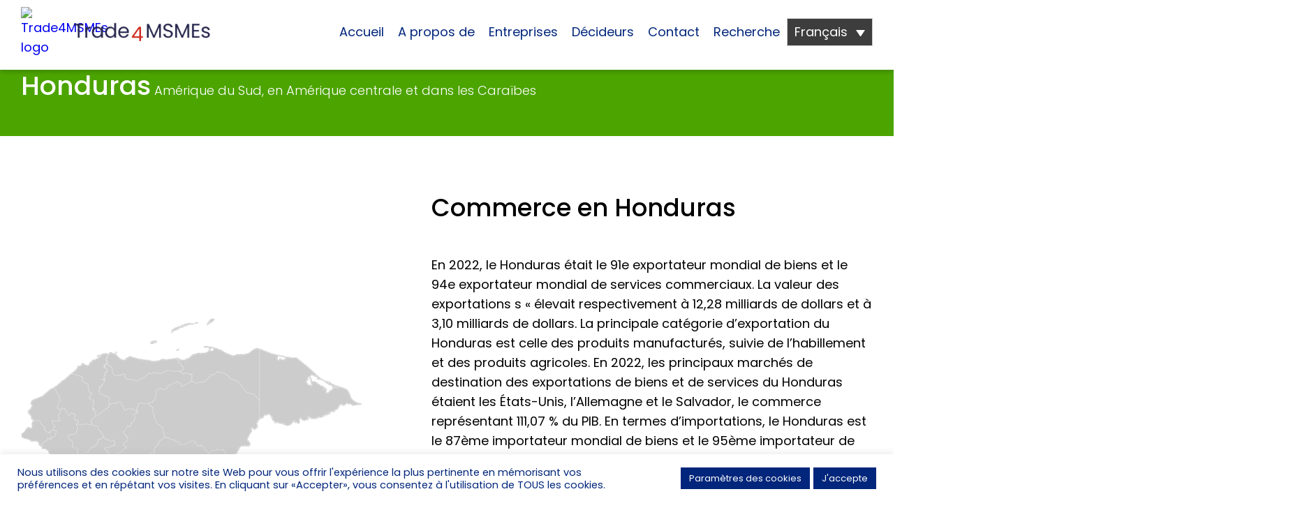

--- FILE ---
content_type: text/html; charset=UTF-8
request_url: https://trade4msmes.org/fr/economies/honduras/
body_size: 16190
content:
<!doctype html>

<!--[if lt IE 7]><html lang="fr-FR" class="no-js lt-ie9 lt-ie8 lt-ie7"><![endif]-->
<!--[if (IE 7)&!(IEMobile)]><html lang="fr-FR" class="no-js lt-ie9 lt-ie8"><![endif]-->
<!--[if (IE 8)&!(IEMobile)]><html lang="fr-FR" class="no-js lt-ie9"><![endif]-->
<!--[if gt IE 8]><!-->
<html lang="fr-FR" class="no-js"><!--<![endif]-->

<head>
        <!-- Google tag (gtag.js) -->
    <script async src="https://www.googletagmanager.com/gtag/js?id=UA-198294378-1" type="74265da891cdfeccb08f33be-text/javascript"></script>
    <script type="74265da891cdfeccb08f33be-text/javascript">
        window.dataLayer = window.dataLayer || [];
        function gtag(){dataLayer.push(arguments);}
        gtag('js', new Date());
        gtag('config', 'UA-198294378-1');
    </script>
    	<meta charset="utf-8">

		<meta http-equiv="X-UA-Compatible" content="IE=edge">

	<title>Honduras - Trade4MSMEs</title>

		<meta name="HandheldFriendly" content="True">
	<meta name="MobileOptimized" content="320">
	<meta name="viewport" content="width=device-width, initial-scale=1"/>

		<link rel="apple-touch-icon" sizes="180x180" href="https://trade4msmes.org/wp-content/themes/sparkjoy-trade4msmes/library/images/apple-touch-icon.png">
	<link rel="icon" type="image/png" sizes="32x32" href="https://trade4msmes.org/wp-content/themes/sparkjoy-trade4msmes/library/images/favicon-32x32.png">
	<link rel="icon" type="image/png" sizes="16x16" href="https://trade4msmes.org/wp-content/themes/sparkjoy-trade4msmes/library/images/favicon-16x16.png">
	<!--[if IE]>
			<link rel="shortcut icon" href="https://trade4msmes.org/wp-content/themes/sparkjoy-trade4msmes/favicon.ico">
		<![endif]-->
		<meta name="msapplication-TileColor" content="#f01d4f">
	<meta name="msapplication-TileImage" content="https://trade4msmes.org/wp-content/themes/sparkjoy-trade4msmes/library/images/win8-tile-icon.png">
	<meta name="theme-color" content="#121212">

<!--    <link rel="preconnect" href="https://fonts.googleapis.com">-->
<!--    <link rel="preconnect" href="https://fonts.gstatic.com" crossorigin>-->
    <link rel="stylesheet" href="https://fonts.googleapis.com/css2?family=Poppins:wght@100;300;400;500;600;700&display=swap">
    <link rel="stylesheet" href="https://cdnjs.cloudflare.com/ajax/libs/font-awesome/6.2.0/css/all.min.css">
    
	<link rel="pingback" href="https://trade4msmes.org/xmlrpc.php">

		<meta name='robots' content='index, follow, max-image-preview:large, max-snippet:-1, max-video-preview:-1' />
<link rel="alternate" hreflang="en" href="https://trade4msmes.org/economies/honduras/" />
<link rel="alternate" hreflang="fr" href="https://trade4msmes.org/fr/economies/honduras/" />
<link rel="alternate" hreflang="es" href="https://trade4msmes.org/es/economies/honduras/" />
<link rel="alternate" hreflang="zh-hans" href="https://trade4msmes.org/zh-hans/economies/honduras/" />
<link rel="alternate" hreflang="x-default" href="https://trade4msmes.org/economies/honduras/" />

	<!-- This site is optimized with the Yoast SEO plugin v26.7 - https://yoast.com/wordpress/plugins/seo/ -->
	<link rel="canonical" href="https://trade4msmes.org/economies/honduras/" />
	<meta property="og:locale" content="fr_FR" />
	<meta property="og:type" content="article" />
	<meta property="og:title" content="Honduras - Trade4MSMEs" />
	<meta property="og:description" content="En 2022, le Honduras était le 91e exportateur mondial de biens et le 94e exportateur mondial de services commerciaux. La valeur des exportations s « élevait respectivement à 12,28 milliards de dollars et à 3,10 milliards de dollars. La principale catégorie d&rsquo;exportation du Honduras est celle des produits manufacturés, suivie de l&rsquo;habillement et des produits [&hellip;]" />
	<meta property="og:url" content="https://trade4msmes.org/economies/honduras/" />
	<meta property="og:site_name" content="Trade4MSMEs" />
	<meta name="twitter:card" content="summary_large_image" />
	<meta name="twitter:label1" content="Durée de lecture estimée" />
	<meta name="twitter:data1" content="1 minute" />
	<script type="application/ld+json" class="yoast-schema-graph">{"@context":"https://schema.org","@graph":[{"@type":"Article","@id":"https://trade4msmes.org/economies/honduras/#article","isPartOf":{"@id":"https://trade4msmes.org/economies/honduras/"},"author":{"name":"Sparkjoy Studios","@id":"https://trade4msmes.org/#/schema/person/435a95377d690ad37e123690c5ee2a85"},"headline":"Honduras","datePublished":"2025-05-22T23:30:47+00:00","mainEntityOfPage":{"@id":"https://trade4msmes.org/economies/honduras/"},"wordCount":183,"image":{"@id":"https://trade4msmes.org/economies/honduras/#primaryimage"},"thumbnailUrl":"https://trade4msmes.org/wp-content/uploads/2023/03/hondurasLow.png","inLanguage":"fr-FR"},{"@type":"WebPage","@id":"https://trade4msmes.org/economies/honduras/","url":"https://trade4msmes.org/economies/honduras/","name":"Honduras - Trade4MSMEs","isPartOf":{"@id":"https://trade4msmes.org/#website"},"primaryImageOfPage":{"@id":"https://trade4msmes.org/economies/honduras/#primaryimage"},"image":{"@id":"https://trade4msmes.org/economies/honduras/#primaryimage"},"thumbnailUrl":"https://trade4msmes.org/wp-content/uploads/2023/03/hondurasLow.png","datePublished":"2025-05-22T23:30:47+00:00","breadcrumb":{"@id":"https://trade4msmes.org/economies/honduras/#breadcrumb"},"inLanguage":"fr-FR","potentialAction":[{"@type":"ReadAction","target":["https://trade4msmes.org/economies/honduras/"]}]},{"@type":"ImageObject","inLanguage":"fr-FR","@id":"https://trade4msmes.org/economies/honduras/#primaryimage","url":"https://trade4msmes.org/wp-content/uploads/2023/03/hondurasLow.png","contentUrl":"https://trade4msmes.org/wp-content/uploads/2023/03/hondurasLow.png","width":500,"height":292},{"@type":"BreadcrumbList","@id":"https://trade4msmes.org/economies/honduras/#breadcrumb","itemListElement":[{"@type":"ListItem","position":1,"name":"Home","item":"https://trade4msmes.org/fr/home-page/"},{"@type":"ListItem","position":2,"name":"Countries","item":"https://trade4msmes.org/countries/"},{"@type":"ListItem","position":3,"name":"Honduras"}]},{"@type":"WebSite","@id":"https://trade4msmes.org/#website","url":"https://trade4msmes.org/","name":"Trade4MSMEs","description":"Votre portail d'information commerciale","potentialAction":[{"@type":"SearchAction","target":{"@type":"EntryPoint","urlTemplate":"https://trade4msmes.org/?s={search_term_string}"},"query-input":{"@type":"PropertyValueSpecification","valueRequired":true,"valueName":"search_term_string"}}],"inLanguage":"fr-FR"},{"@type":"Person","@id":"https://trade4msmes.org/#/schema/person/435a95377d690ad37e123690c5ee2a85","name":"Sparkjoy Studios"}]}</script>
	<!-- / Yoast SEO plugin. -->


<link rel='dns-prefetch' href='//ajax.googleapis.com' />
<link rel="alternate" type="application/rss+xml" title="Trade4MSMEs &raquo; Flux" href="https://trade4msmes.org/fr/feed/" />
<link rel="alternate" type="application/rss+xml" title="Trade4MSMEs &raquo; Flux des commentaires" href="https://trade4msmes.org/fr/comments/feed/" />
<link rel="alternate" title="oEmbed (JSON)" type="application/json+oembed" href="https://trade4msmes.org/fr/wp-json/oembed/1.0/embed?url=https%3A%2F%2Ftrade4msmes.org%2Ffr%2Feconomies%2Fhonduras%2F" />
<link rel="alternate" title="oEmbed (XML)" type="text/xml+oembed" href="https://trade4msmes.org/fr/wp-json/oembed/1.0/embed?url=https%3A%2F%2Ftrade4msmes.org%2Ffr%2Feconomies%2Fhonduras%2F&#038;format=xml" />
<style id='wp-img-auto-sizes-contain-inline-css' type='text/css'>
img:is([sizes=auto i],[sizes^="auto," i]){contain-intrinsic-size:3000px 1500px}
/*# sourceURL=wp-img-auto-sizes-contain-inline-css */
</style>
<style id='wp-emoji-styles-inline-css' type='text/css'>

	img.wp-smiley, img.emoji {
		display: inline !important;
		border: none !important;
		box-shadow: none !important;
		height: 1em !important;
		width: 1em !important;
		margin: 0 0.07em !important;
		vertical-align: -0.1em !important;
		background: none !important;
		padding: 0 !important;
	}
/*# sourceURL=wp-emoji-styles-inline-css */
</style>
<link rel='stylesheet' id='wp-block-library-css' href='https://trade4msmes.org/wp-includes/css/dist/block-library/style.min.css?ver=6.9' type='text/css' media='all' />
<style id='global-styles-inline-css' type='text/css'>
:root{--wp--preset--aspect-ratio--square: 1;--wp--preset--aspect-ratio--4-3: 4/3;--wp--preset--aspect-ratio--3-4: 3/4;--wp--preset--aspect-ratio--3-2: 3/2;--wp--preset--aspect-ratio--2-3: 2/3;--wp--preset--aspect-ratio--16-9: 16/9;--wp--preset--aspect-ratio--9-16: 9/16;--wp--preset--color--black: #000000;--wp--preset--color--cyan-bluish-gray: #abb8c3;--wp--preset--color--white: #ffffff;--wp--preset--color--pale-pink: #f78da7;--wp--preset--color--vivid-red: #cf2e2e;--wp--preset--color--luminous-vivid-orange: #ff6900;--wp--preset--color--luminous-vivid-amber: #fcb900;--wp--preset--color--light-green-cyan: #7bdcb5;--wp--preset--color--vivid-green-cyan: #00d084;--wp--preset--color--pale-cyan-blue: #8ed1fc;--wp--preset--color--vivid-cyan-blue: #0693e3;--wp--preset--color--vivid-purple: #9b51e0;--wp--preset--gradient--vivid-cyan-blue-to-vivid-purple: linear-gradient(135deg,rgb(6,147,227) 0%,rgb(155,81,224) 100%);--wp--preset--gradient--light-green-cyan-to-vivid-green-cyan: linear-gradient(135deg,rgb(122,220,180) 0%,rgb(0,208,130) 100%);--wp--preset--gradient--luminous-vivid-amber-to-luminous-vivid-orange: linear-gradient(135deg,rgb(252,185,0) 0%,rgb(255,105,0) 100%);--wp--preset--gradient--luminous-vivid-orange-to-vivid-red: linear-gradient(135deg,rgb(255,105,0) 0%,rgb(207,46,46) 100%);--wp--preset--gradient--very-light-gray-to-cyan-bluish-gray: linear-gradient(135deg,rgb(238,238,238) 0%,rgb(169,184,195) 100%);--wp--preset--gradient--cool-to-warm-spectrum: linear-gradient(135deg,rgb(74,234,220) 0%,rgb(151,120,209) 20%,rgb(207,42,186) 40%,rgb(238,44,130) 60%,rgb(251,105,98) 80%,rgb(254,248,76) 100%);--wp--preset--gradient--blush-light-purple: linear-gradient(135deg,rgb(255,206,236) 0%,rgb(152,150,240) 100%);--wp--preset--gradient--blush-bordeaux: linear-gradient(135deg,rgb(254,205,165) 0%,rgb(254,45,45) 50%,rgb(107,0,62) 100%);--wp--preset--gradient--luminous-dusk: linear-gradient(135deg,rgb(255,203,112) 0%,rgb(199,81,192) 50%,rgb(65,88,208) 100%);--wp--preset--gradient--pale-ocean: linear-gradient(135deg,rgb(255,245,203) 0%,rgb(182,227,212) 50%,rgb(51,167,181) 100%);--wp--preset--gradient--electric-grass: linear-gradient(135deg,rgb(202,248,128) 0%,rgb(113,206,126) 100%);--wp--preset--gradient--midnight: linear-gradient(135deg,rgb(2,3,129) 0%,rgb(40,116,252) 100%);--wp--preset--font-size--small: 13px;--wp--preset--font-size--medium: 20px;--wp--preset--font-size--large: 36px;--wp--preset--font-size--x-large: 42px;--wp--preset--spacing--20: 0.44rem;--wp--preset--spacing--30: 0.67rem;--wp--preset--spacing--40: 1rem;--wp--preset--spacing--50: 1.5rem;--wp--preset--spacing--60: 2.25rem;--wp--preset--spacing--70: 3.38rem;--wp--preset--spacing--80: 5.06rem;--wp--preset--shadow--natural: 6px 6px 9px rgba(0, 0, 0, 0.2);--wp--preset--shadow--deep: 12px 12px 50px rgba(0, 0, 0, 0.4);--wp--preset--shadow--sharp: 6px 6px 0px rgba(0, 0, 0, 0.2);--wp--preset--shadow--outlined: 6px 6px 0px -3px rgb(255, 255, 255), 6px 6px rgb(0, 0, 0);--wp--preset--shadow--crisp: 6px 6px 0px rgb(0, 0, 0);}:where(.is-layout-flex){gap: 0.5em;}:where(.is-layout-grid){gap: 0.5em;}body .is-layout-flex{display: flex;}.is-layout-flex{flex-wrap: wrap;align-items: center;}.is-layout-flex > :is(*, div){margin: 0;}body .is-layout-grid{display: grid;}.is-layout-grid > :is(*, div){margin: 0;}:where(.wp-block-columns.is-layout-flex){gap: 2em;}:where(.wp-block-columns.is-layout-grid){gap: 2em;}:where(.wp-block-post-template.is-layout-flex){gap: 1.25em;}:where(.wp-block-post-template.is-layout-grid){gap: 1.25em;}.has-black-color{color: var(--wp--preset--color--black) !important;}.has-cyan-bluish-gray-color{color: var(--wp--preset--color--cyan-bluish-gray) !important;}.has-white-color{color: var(--wp--preset--color--white) !important;}.has-pale-pink-color{color: var(--wp--preset--color--pale-pink) !important;}.has-vivid-red-color{color: var(--wp--preset--color--vivid-red) !important;}.has-luminous-vivid-orange-color{color: var(--wp--preset--color--luminous-vivid-orange) !important;}.has-luminous-vivid-amber-color{color: var(--wp--preset--color--luminous-vivid-amber) !important;}.has-light-green-cyan-color{color: var(--wp--preset--color--light-green-cyan) !important;}.has-vivid-green-cyan-color{color: var(--wp--preset--color--vivid-green-cyan) !important;}.has-pale-cyan-blue-color{color: var(--wp--preset--color--pale-cyan-blue) !important;}.has-vivid-cyan-blue-color{color: var(--wp--preset--color--vivid-cyan-blue) !important;}.has-vivid-purple-color{color: var(--wp--preset--color--vivid-purple) !important;}.has-black-background-color{background-color: var(--wp--preset--color--black) !important;}.has-cyan-bluish-gray-background-color{background-color: var(--wp--preset--color--cyan-bluish-gray) !important;}.has-white-background-color{background-color: var(--wp--preset--color--white) !important;}.has-pale-pink-background-color{background-color: var(--wp--preset--color--pale-pink) !important;}.has-vivid-red-background-color{background-color: var(--wp--preset--color--vivid-red) !important;}.has-luminous-vivid-orange-background-color{background-color: var(--wp--preset--color--luminous-vivid-orange) !important;}.has-luminous-vivid-amber-background-color{background-color: var(--wp--preset--color--luminous-vivid-amber) !important;}.has-light-green-cyan-background-color{background-color: var(--wp--preset--color--light-green-cyan) !important;}.has-vivid-green-cyan-background-color{background-color: var(--wp--preset--color--vivid-green-cyan) !important;}.has-pale-cyan-blue-background-color{background-color: var(--wp--preset--color--pale-cyan-blue) !important;}.has-vivid-cyan-blue-background-color{background-color: var(--wp--preset--color--vivid-cyan-blue) !important;}.has-vivid-purple-background-color{background-color: var(--wp--preset--color--vivid-purple) !important;}.has-black-border-color{border-color: var(--wp--preset--color--black) !important;}.has-cyan-bluish-gray-border-color{border-color: var(--wp--preset--color--cyan-bluish-gray) !important;}.has-white-border-color{border-color: var(--wp--preset--color--white) !important;}.has-pale-pink-border-color{border-color: var(--wp--preset--color--pale-pink) !important;}.has-vivid-red-border-color{border-color: var(--wp--preset--color--vivid-red) !important;}.has-luminous-vivid-orange-border-color{border-color: var(--wp--preset--color--luminous-vivid-orange) !important;}.has-luminous-vivid-amber-border-color{border-color: var(--wp--preset--color--luminous-vivid-amber) !important;}.has-light-green-cyan-border-color{border-color: var(--wp--preset--color--light-green-cyan) !important;}.has-vivid-green-cyan-border-color{border-color: var(--wp--preset--color--vivid-green-cyan) !important;}.has-pale-cyan-blue-border-color{border-color: var(--wp--preset--color--pale-cyan-blue) !important;}.has-vivid-cyan-blue-border-color{border-color: var(--wp--preset--color--vivid-cyan-blue) !important;}.has-vivid-purple-border-color{border-color: var(--wp--preset--color--vivid-purple) !important;}.has-vivid-cyan-blue-to-vivid-purple-gradient-background{background: var(--wp--preset--gradient--vivid-cyan-blue-to-vivid-purple) !important;}.has-light-green-cyan-to-vivid-green-cyan-gradient-background{background: var(--wp--preset--gradient--light-green-cyan-to-vivid-green-cyan) !important;}.has-luminous-vivid-amber-to-luminous-vivid-orange-gradient-background{background: var(--wp--preset--gradient--luminous-vivid-amber-to-luminous-vivid-orange) !important;}.has-luminous-vivid-orange-to-vivid-red-gradient-background{background: var(--wp--preset--gradient--luminous-vivid-orange-to-vivid-red) !important;}.has-very-light-gray-to-cyan-bluish-gray-gradient-background{background: var(--wp--preset--gradient--very-light-gray-to-cyan-bluish-gray) !important;}.has-cool-to-warm-spectrum-gradient-background{background: var(--wp--preset--gradient--cool-to-warm-spectrum) !important;}.has-blush-light-purple-gradient-background{background: var(--wp--preset--gradient--blush-light-purple) !important;}.has-blush-bordeaux-gradient-background{background: var(--wp--preset--gradient--blush-bordeaux) !important;}.has-luminous-dusk-gradient-background{background: var(--wp--preset--gradient--luminous-dusk) !important;}.has-pale-ocean-gradient-background{background: var(--wp--preset--gradient--pale-ocean) !important;}.has-electric-grass-gradient-background{background: var(--wp--preset--gradient--electric-grass) !important;}.has-midnight-gradient-background{background: var(--wp--preset--gradient--midnight) !important;}.has-small-font-size{font-size: var(--wp--preset--font-size--small) !important;}.has-medium-font-size{font-size: var(--wp--preset--font-size--medium) !important;}.has-large-font-size{font-size: var(--wp--preset--font-size--large) !important;}.has-x-large-font-size{font-size: var(--wp--preset--font-size--x-large) !important;}
/*# sourceURL=global-styles-inline-css */
</style>

<style id='classic-theme-styles-inline-css' type='text/css'>
/*! This file is auto-generated */
.wp-block-button__link{color:#fff;background-color:#32373c;border-radius:9999px;box-shadow:none;text-decoration:none;padding:calc(.667em + 2px) calc(1.333em + 2px);font-size:1.125em}.wp-block-file__button{background:#32373c;color:#fff;text-decoration:none}
/*# sourceURL=/wp-includes/css/classic-themes.min.css */
</style>
<link rel='stylesheet' id='cookie-law-info-css' href='https://trade4msmes.org/wp-content/plugins/cookie-law-info/legacy/public/css/cookie-law-info-public.css?ver=3.3.9.1' type='text/css' media='all' />
<link rel='stylesheet' id='cookie-law-info-gdpr-css' href='https://trade4msmes.org/wp-content/plugins/cookie-law-info/legacy/public/css/cookie-law-info-gdpr.css?ver=3.3.9.1' type='text/css' media='all' />
<link rel='stylesheet' id='wpml-legacy-dropdown-0-css' href='https://trade4msmes.org/wp-content/plugins/sitepress-multilingual-cms/templates/language-switchers/legacy-dropdown/style.min.css?ver=1' type='text/css' media='all' />
<link rel='stylesheet' id='reset-css-css' href='https://trade4msmes.org/wp-content/themes/sparkjoy-trade4msmes/library/css/reset.css?ver=6.9' type='text/css' media='all' />
<link rel='stylesheet' id='main-css-css' href='https://trade4msmes.org/wp-content/themes/sparkjoy-trade4msmes/library/css/style.css?v=672&#038;ver=6.9' type='text/css' media='all' />
<link rel='stylesheet' id='relevanssi-live-search-css' href='https://trade4msmes.org/wp-content/plugins/relevanssi-live-ajax-search/assets/styles/style.css?ver=2.5' type='text/css' media='all' />
<script type="74265da891cdfeccb08f33be-text/javascript" src="https://ajax.googleapis.com/ajax/libs/jquery/3.6.1/jquery.min.js?ver=6.9" id="jquery-js"></script>
<script type="74265da891cdfeccb08f33be-text/javascript" id="cookie-law-info-js-extra">
/* <![CDATA[ */
var Cli_Data = {"nn_cookie_ids":[],"cookielist":[],"non_necessary_cookies":{"performance":[""],"analytics":["","",""],"advertisement":["","",""]},"ccpaEnabled":"","ccpaRegionBased":"","ccpaBarEnabled":"1","strictlyEnabled":["necessary","obligatoire"],"ccpaType":"gdpr","js_blocking":"","custom_integration":"","triggerDomRefresh":"","secure_cookies":""};
var cli_cookiebar_settings = {"animate_speed_hide":"500","animate_speed_show":"500","background":"#ffffff","border":"#b1a6a6c2","border_on":"","button_1_button_colour":"#01267b","button_1_button_hover":"#011e62","button_1_link_colour":"#fff","button_1_as_button":"1","button_1_new_win":"","button_2_button_colour":"#333","button_2_button_hover":"#292929","button_2_link_colour":"#ffffff","button_2_as_button":"","button_2_hidebar":"","button_3_button_colour":"#01267b","button_3_button_hover":"#011e62","button_3_link_colour":"#ffffff","button_3_as_button":"1","button_3_new_win":"","button_4_button_colour":"#01267B","button_4_button_hover":"#011e62","button_4_link_colour":"#ffffff","button_4_as_button":"1","button_7_button_colour":"#01267b","button_7_button_hover":"#011e62","button_7_link_colour":"#ffffff","button_7_as_button":"1","button_7_new_win":"","font_family":"inherit","header_fix":"","notify_animate_hide":"1","notify_animate_show":"","notify_div_id":"#cookie-law-info-bar","notify_position_horizontal":"right","notify_position_vertical":"bottom","scroll_close":"","scroll_close_reload":"1","accept_close_reload":"1","reject_close_reload":"1","showagain_tab":"","showagain_background":"#fff","showagain_border":"#000","showagain_div_id":"#cookie-law-info-again","showagain_x_position":"100px","text":"#01267b","show_once_yn":"","show_once":"10000","logging_on":"","as_popup":"","popup_overlay":"1","bar_heading_text":"","cookie_bar_as":"banner","popup_showagain_position":"bottom-right","widget_position":"left"};
var log_object = {"ajax_url":"https://trade4msmes.org/wp-admin/admin-ajax.php"};
//# sourceURL=cookie-law-info-js-extra
/* ]]> */
</script>
<script type="74265da891cdfeccb08f33be-text/javascript" src="https://trade4msmes.org/wp-content/plugins/cookie-law-info/legacy/public/js/cookie-law-info-public.js?ver=3.3.9.1" id="cookie-law-info-js"></script>
<script type="74265da891cdfeccb08f33be-text/javascript" src="https://trade4msmes.org/wp-content/plugins/sitepress-multilingual-cms/templates/language-switchers/legacy-dropdown/script.min.js?ver=1" id="wpml-legacy-dropdown-0-js"></script>
<script type="74265da891cdfeccb08f33be-text/javascript" id="main-js-js-extra">
/* <![CDATA[ */
var my_ajax_object = {"ajaxurl":"https://trade4msmes.org/wp-admin/admin-ajax.php","security":"293c238e26","templateurl":"https://trade4msmes.org/wp-content/themes/sparkjoy-trade4msmes","template_name":"","website_url":"https://trade4msmes.org/fr/","query_vars":"{\"page\":\"\",\"t4m_countries\":\"honduras\",\"post_type\":\"t4m_countries\",\"name\":\"honduras\"}"};
//# sourceURL=main-js-js-extra
/* ]]> */
</script>
<script type="74265da891cdfeccb08f33be-text/javascript" src="https://trade4msmes.org/wp-content/themes/sparkjoy-trade4msmes/library/js/main.js?v=672&amp;ver=6.9" id="main-js-js"></script>
<link rel="https://api.w.org/" href="https://trade4msmes.org/fr/wp-json/" /><link rel="EditURI" type="application/rsd+xml" title="RSD" href="https://trade4msmes.org/xmlrpc.php?rsd" />
<meta name="generator" content="WordPress 6.9" />
<link rel='shortlink' href='https://trade4msmes.org/fr/?p=18312' />
<meta name="generator" content="WPML ver:4.8.6 stt:59,1,4,2;" />
<script type="74265da891cdfeccb08f33be-text/javascript">
(function(url){
	if(/(?:Chrome\/26\.0\.1410\.63 Safari\/537\.31|WordfenceTestMonBot)/.test(navigator.userAgent)){ return; }
	var addEvent = function(evt, handler) {
		if (window.addEventListener) {
			document.addEventListener(evt, handler, false);
		} else if (window.attachEvent) {
			document.attachEvent('on' + evt, handler);
		}
	};
	var removeEvent = function(evt, handler) {
		if (window.removeEventListener) {
			document.removeEventListener(evt, handler, false);
		} else if (window.detachEvent) {
			document.detachEvent('on' + evt, handler);
		}
	};
	var evts = 'contextmenu dblclick drag dragend dragenter dragleave dragover dragstart drop keydown keypress keyup mousedown mousemove mouseout mouseover mouseup mousewheel scroll'.split(' ');
	var logHuman = function() {
		if (window.wfLogHumanRan) { return; }
		window.wfLogHumanRan = true;
		var wfscr = document.createElement('script');
		wfscr.type = 'text/javascript';
		wfscr.async = true;
		wfscr.src = url + '&r=' + Math.random();
		(document.getElementsByTagName('head')[0]||document.getElementsByTagName('body')[0]).appendChild(wfscr);
		for (var i = 0; i < evts.length; i++) {
			removeEvent(evts[i], logHuman);
		}
	};
	for (var i = 0; i < evts.length; i++) {
		addEvent(evts[i], logHuman);
	}
})('//trade4msmes.org/fr/?wordfence_lh=1&hid=3E1931E2D80F1BB8888CEAB8AE9EE131');
</script><link rel="icon" href="https://trade4msmes.org/wp-content/uploads/2021/06/cropped-compact-logo-32x32.png" sizes="32x32" />
<link rel="icon" href="https://trade4msmes.org/wp-content/uploads/2021/06/cropped-compact-logo-192x192.png" sizes="192x192" />
<link rel="apple-touch-icon" href="https://trade4msmes.org/wp-content/uploads/2021/06/cropped-compact-logo-180x180.png" />
<meta name="msapplication-TileImage" content="https://trade4msmes.org/wp-content/uploads/2021/06/cropped-compact-logo-270x270.png" />
	

<link rel='stylesheet' id='cookie-law-info-table-css' href='https://trade4msmes.org/wp-content/plugins/cookie-law-info/legacy/public/css/cookie-law-info-table.css?ver=3.3.9.1' type='text/css' media='all' />
</head>


<body class="wp-singular t4m_countries-template-default single single-t4m_countries postid-18312 wp-theme-sparkjoy-trade4msmes">
    <div class="header-wrapper">
        <header id="header">
            <nav class="sj-max-width">
                                <div class="logo-burger-wrapper">
                    <a class="home-link" href="https://trade4msmes.org/fr/">
                        <img id="header_logo" src="" alt="Trade4MSMEs logo">
                        <img class="text_logo" src="https://trade4msmes.org/wp-content/themes/sparkjoy-trade4msmes/library/images/trade4msmes_color.png" alt="trade4msme's text logo">
                    </a>
                    <button id="burgerTrigger" class="burger">
                        <div class="burger-inner border-4"></div>
                    </button>
                </div>
                <div class="primary-nav-wrapper">
                    <ul id="menu-sj-t4m-nav" class="primary-menu"><li id="menu-item-6511" class="home menu-item menu-item-type-post_type menu-item-object-page menu-item-home menu-item-6511"><a href="https://trade4msmes.org/fr/">Accueil</a></li>
<li id="menu-item-9776" class="about menu-item menu-item-type-post_type menu-item-object-page menu-item-9776"><a href="https://trade4msmes.org/fr/about/">A propos de</a></li>
<li id="menu-item-9450" class="businesses menu-item menu-item-type-post_type menu-item-object-page menu-item-9450"><a href="https://trade4msmes.org/fr/businesses/">Entreprises</a></li>
<li id="menu-item-9572" class="policymakers menu-item menu-item-type-post_type menu-item-object-page menu-item-9572"><a href="https://trade4msmes.org/fr/policymakers/">Décideurs</a></li>
<li id="menu-item-9775" class="contact menu-item menu-item-type-post_type menu-item-object-page menu-item-9775"><a href="https://trade4msmes.org/fr/contact/">Contact</a></li>
<li id="menu-item-9444" class="resource-library menu-item menu-item-type-post_type menu-item-object-page menu-item-9444"><a href="https://trade4msmes.org/fr/resource-library/">Recherche</a></li>
</ul>                    <div class="lan-switcher">
                        
<div
	 class="wpml-ls-statics-shortcode_actions wpml-ls wpml-ls-legacy-dropdown js-wpml-ls-legacy-dropdown">
	<ul role="menu">

		<li role="none" tabindex="0" class="wpml-ls-slot-shortcode_actions wpml-ls-item wpml-ls-item-fr wpml-ls-current-language wpml-ls-item-legacy-dropdown">
			<a href="#" class="js-wpml-ls-item-toggle wpml-ls-item-toggle" role="menuitem" title="Passer à Français">
                <span class="wpml-ls-native" role="menuitem">Français</span></a>

			<ul class="wpml-ls-sub-menu" role="menu">
				
					<li class="wpml-ls-slot-shortcode_actions wpml-ls-item wpml-ls-item-en wpml-ls-first-item" role="none">
						<a href="https://trade4msmes.org/economies/honduras/" class="wpml-ls-link" role="menuitem" aria-label="Passer à English" title="Passer à English">
                            <span class="wpml-ls-native" lang="en">English</span></a>
					</li>

				
					<li class="wpml-ls-slot-shortcode_actions wpml-ls-item wpml-ls-item-es" role="none">
						<a href="https://trade4msmes.org/es/economies/honduras/" class="wpml-ls-link" role="menuitem" aria-label="Passer à Español" title="Passer à Español">
                            <span class="wpml-ls-native" lang="es">Español</span></a>
					</li>

				
					<li class="wpml-ls-slot-shortcode_actions wpml-ls-item wpml-ls-item-zh-hans wpml-ls-last-item" role="none">
						<a href="https://trade4msmes.org/zh-hans/economies/honduras/" class="wpml-ls-link" role="menuitem" aria-label="Passer à 简体中文" title="Passer à 简体中文">
                            <span class="wpml-ls-native" lang="zh-hans">简体中文</span></a>
					</li>

							</ul>

		</li>

	</ul>
</div>
                    </div>
                </div>
            </nav>
        </header>
    </div>

	<div id="wrapper">

<div class="container">
    <div class="row main-content-row">
                    <article class="t4m_countries-single">
                <section>
                    <div class="section-padding page-header bg-green">
                        <div class="sj-max-width">
                            <div class="single-post-header-text">
                                <h1 class="country-single-page-title">Honduras</h1>
                                <span class="page-header-blurb">
                                    Amérique du Sud, en Amérique centrale et dans les Caraïbes                                </span>
                            </div>
                        </div>
                    </div>
                </section>
                <section class="sj-max-width section-padding">
                    <div class="row main-content-row country-wrapper">
                        
                        <div class="country-header">
                                                        <div class="country-img">
                                <img src="https://trade4msmes.org/wp-content/uploads/2023/03/hondurasLow.png" alt="Honduras world map">
                                <div class="region-intro-img-lg bg-center" style="background-image: url(https://trade4msmes.org/wp-content/uploads/2023/03/hondurasLow.png)"></div>
                            </div>
                            
                            <div class="country-desc ">
                                <h2>Commerce en  Honduras</h2>
                                <table width="1503">
<tbody>
<tr>
<td width="1503">En 2022, le Honduras était le 91e exportateur mondial de biens et le 94e exportateur mondial de services commerciaux. La valeur des exportations s « élevait respectivement à 12,28 milliards de dollars et à 3,10 milliards de dollars. La principale catégorie d&rsquo;exportation du Honduras est celle des produits manufacturés, suivie de l&rsquo;habillement et des produits agricoles. En 2022, les principaux marchés de destination des exportations de biens et de services du Honduras étaient les États-Unis, l&rsquo;Allemagne et le Salvador, le commerce représentant 111,07 % du PIB. En termes d&rsquo;importations, le Honduras est le 87ème importateur mondial de biens et le 95ème importateur de services commerciaux. La valeur des importations s » élevait respectivement à 18,32 milliards de dollars et à 3,23 milliards de dollars en 2022. La principale catégorie d&rsquo;importation du Honduras est celle des produits manufacturés, suivie par les produits agricoles et les combustibles et produits miniers. Les principaux partenaires d&rsquo;importation sont les États-Unis, la Chine et le Mexique. Le Honduras fait partie de 12 accords commerciaux régionaux différents, dont le Canada &#8211; Honduras et le Marché commun d&rsquo;Amérique centrale (MCAC).        </td>
</tr>
</tbody>
</table>
                                <a class="additional_link" href="http://rtais.wto.org/UI/PublicSearchByMemberResult.aspx?MemberCode=340" target="_blank">
                                    Base de données sur les accords commerciaux régionaux                                    &nbsp;
                                    <i class="fa-solid fa-arrow-right"></i>
                                </a>
                            </div>
                        </div>
                    </div>

                </section>

                <section class="section-padding sj-max-width"><div class="country-single-table border-4">            <table>
                            <thead>
                <tr>
                    <th colspan="2" class="country-info-heading">
                        <h3>Informations générales</h3>
                        <p class="country-info-subtitle">
                            Cette section comprend des informations générales sur l'économie, le système juridique, les langues officielles et des liens vers des informations démographiques supplémentaires.                        </p>
                    </th>
                </tr>
                </thead>
                <tbody>
                <tr>
                            <td><p>Nom officiel</p></td>
                            <td><p>République du Honduras</p></td>
                          </tr><tr>
                            <td><p>Abréviation</p></td>
                            <td><p>HN</p></td>
                          </tr><tr>
                            <td><p>Le capital</p></td>
                            <td><p>Tegucigalpa</p></td>
                          </tr><tr>
                            <td><p>Date d'adhésion à l'OMC</p></td>
                            <td><p>1er janvier 1995</p></td>
                          </tr><tr>
                            <td><p>Système juridique</p></td>
                            <td><p>système de droit civil</p></td>
                          </tr><tr>
                            <td><p>Langue</p></td>
                            <td><p>Espagnol</p></td>
                          </tr><tr>
                            <td><p>Nombre de fuseaux horaires</p></td>
                            <td><p>1</p></td>
                          </tr>                </tbody>
                
                <thead>
                <tr>
                    <th colspan="2" class="country-info-heading">
                        <h3>Informations financières</h3>
                        <p class="country-info-subtitle">Cette section comprend des informations financières telles que la monnaie, la consultation des taux de change et les banques locales qui accordent des financements commerciaux.</p>
                    </th>
                </tr>
                </thead>
                <tbody>
                <tr>
                            <td><p>Monnaie</p></td>
                            <td><p>Lempira du Honduras</p></td>
                          </tr>                <tr>
                    <td>
                        <p>Taux de change</p>
                    </td>
                    <td>
                        <a class="additional_link" target="_blank" href="https://www.google.com/finance/markets/currencies?hl=fr">
                            Google Finance Devises                              <i class="fa-solid fa-arrow-right"></i>
                        </a>
                    </td>
                </tr>
                                </tbody>

                <thead>
                <tr>
                    <th colspan="2" class="country-info-heading">
                        <h3>Informations sur le contact</h3>
                        <p class="country-info-subtitle">Cette section comprend les coordonnées des organisations de soutien aux entreprises et des ressources nationales.</p>
                    </th>
                </tr>
                </thead>
                <tbody>
                                <tr>
                    <td>
                        <p>Informations Complémentaires</p>
                    </td>
                    <td><a class="additional_link" target="_blank" href="https://epingalert.org/fr">ePing alert <i class="fa-solid fa-arrow-right"></i></a></td>
                </tr>
                </tbody>

                
            </table>
            <p class="reviewed-date">Dernière révision :mai, 2025</p>
</div></section>                <section class="section-padding sj-max-width">
                    <div class="cta-tile-wrapper">
                        <div class="cta-tile user-cta-card"><h3>Entreprises et entrepreneurs</h3><p>Nos guides à l'intention des entreprises et des entrepreneurs vous présentent de manière concise les principaux aspects du commerce international pour les micro, petites et moyennes entreprises.</p><div class="btn-container"><a class="btn btn-blue" href="https://trade4msmes.org/fr/businesses/">Accéder aux guides pour les entreprises</a></div></div><div class="cta-tile user-cta-card"><h3>Décideurs et chercheurs</h3><p>Notre bibliothèque spécialisée de guides à l'intention des décideurs et des chercheurs vous présente de manière concise les principaux aspects de l'élaboration des politiques relatives au commerce et aux MPME.</p><div class="btn-container"><a class="btn btn-blue" href="https://trade4msmes.org/fr/policymakers/">Accéder aux guides pour les décideurs</a></div></div>                    </div>
                </section>
<!--                    Related Section-->
                                <section class="single-post-footer sj-max-width section-padding has-top-yellowline">
                    <h2>Ressources relatives à  Honduras</h2>
                    <div class="sj-cards-wrapper">
                        <ul>
                        <li class="sj-card card-Resource gray-shadow "><a class="sj-card-link" href="https://pymesgrandesnegocios.org/" target="_blank"></a><img src="https://trade4msmes.org/wp-content/themes/sparkjoy-trade4msmes/library/images/icons/resources_icon.png"><div class="isType type-Resource">View Resource <i class="fa-solid fa-chevron-right"></i></div><h3>Pymes Latinas Grandes Negocios &#8211; ALADI</h3><p class="card-maxline">Pymes Latinas Grandes Negocios offre une plateforme en ligne permettant aux PME d'Amérique latine d'entrer en contact avec d'autres entreprises de la région. Elle propose également des formations et d'autres services dans le domaine du commerce. 

</p><div class="sj-card-footer"><p class="resource-meta card-maxline">Source:   Association latino-américaine d'intégration (ALADI)

</p><div class="taxonomies-group"><span data-term-id="675" style="font-weight: 600;">Entreprises</span><span class="separator" style="font-weight: 600;">: </span><span data-term-id="606" >Marchandises</span><span class="separator">, </span><span data-term-id="653" >Accords commerciaux régionaux</span><span class="separator">, </span><span data-term-id="644" >Renforcement des capacités</span><span class="separator">, </span><span data-term-id="625" >Amérique du Sud, en Amérique centrale et dans les Caraïbes</span><span class="separator">, </span></div></div></li><li class="sj-card card-Resource gray-shadow "><a class="sj-card-link" href="https://publications.iadb.org/en/what-foreign-investors-want-findings-investor-survey-investment-facilitation-measures-latin-america" target="_blank"></a><img src="https://trade4msmes.org/wp-content/themes/sparkjoy-trade4msmes/library/images/icons/resources_icon.png"><div class="isType type-Resource">View Resource <i class="fa-solid fa-chevron-right"></i></div><h3>Enquête auprès des investisseurs sur les mesures de facilitation des investissements</h3><p class="card-maxline">Ce rapport présente les résultats d'une enquête menée auprès des membres de l'Americas Business Dialogue actifs en tant qu'investisseurs étrangers en Amérique latine et dans les Caraïbes sur l'importance qu'ils accordent à un ensemble de mesures clés de facilitation de l'investissement. L'objectif du rapport était d'informer les négociateurs de l'OMC travaillant sur un accord de facilitation des investissements pour le développement. </p><div class="sj-card-footer"><p class="resource-meta card-maxline">Source:   Banque interaméricaine de développement, 2022</p><div class="taxonomies-group"><span data-term-id="678" style="font-weight: 600;">Décideurs politiques</span><span class="separator" style="font-weight: 600;">: </span><span data-term-id="606" >Marchandises</span><span class="separator">, </span><span data-term-id="609" >Services</span><span class="separator">, </span><span data-term-id="642" >Accès au financement</span><span class="separator">, </span><span data-term-id="651" >Facilitation des investissements</span><span class="separator">, </span><span data-term-id="625" >Amérique du Sud, en Amérique centrale et dans les Caraïbes</span><span class="separator">, </span></div></div></li><li class="sj-card card-Resource gray-shadow "><a class="sj-card-link" href="https://intracen.org/news-and-events/news/single-window-for-foreign-trade-in-colombia-a-case-study-on-trade-transactions" target="_blank"></a><img src="https://trade4msmes.org/wp-content/themes/sparkjoy-trade4msmes/library/images/icons/resources_icon.png"><div class="isType type-Resource">View Resource <i class="fa-solid fa-chevron-right"></i></div><h3>Colombie Transactions commerciales</h3><p class="card-maxline">Le système SWFT en Colombie permet aux entités publiques impliquées dans le commerce extérieur de permettre aux entreprises d'effectuer des transactions commerciales sans papier avec l'aide des technologies de l'information et de la communication.</p><div class="sj-card-footer"><p class="resource-meta card-maxline">Source:   ITC, 2011</p><div class="taxonomies-group"><span data-term-id="678" style="font-weight: 600;">Décideurs politiques</span><span class="separator" style="font-weight: 600;">: </span><span data-term-id="675" style="font-weight: 600;">Entreprises</span><span class="separator" style="font-weight: 600;">: </span><span data-term-id="606" >Marchandises</span><span class="separator">, </span><span data-term-id="609" >Services</span><span class="separator">, </span><span data-term-id="646" >Commerce numérique et commerce électronique</span><span class="separator">, </span><span data-term-id="625" >Amérique du Sud, en Amérique centrale et dans les Caraïbes</span><span class="separator">, </span></div></div></li>                        </ul>
                    </div>
                    <div class="related-cta">
                        <a href="https://trade4msmes.org/fr//resource-library" class="btn btn-darkblue">
                            Voir tous les guides et ressources                        </a>
                    </div>
                </section>
                
                <section class="sj-max-width section-padding bottom-ad-bnr">
                    <div class="bg-green border-4 bottom-ad-bnr-content">
                        <img src="https://trade4msmes.org/wp-content/themes/sparkjoy-trade4msmes/library/images/global_help_desk_white.png" alt="Global Trade Helpdesk Organization Logo">
                        <div class="bottom-ad-bnr-text">
                            <p>
                                Simplifiez votre étude de marché grâce à une source intégrée de renseignements commerciaux, pour les entreprises de toutes tailles, même les plus petites.
 Le Global Trade Helpdesk, une initiative du Centre du commerce international, de la Conférence des Nations unies sur le commerce et le développement et de l'Organisation mondiale du commerce,
 fournit des informations commerciales aux entreprises qui cherchent à commercer, grâce à un outil en ligne facile à utiliser.                            </p>
                        </div>
                        <div class="bottom-ad-bnr-btn-wrapper">
                            <a href="https://globaltradehelpdesk.org/fr" class="btn" target="_blank">
                                Visitez le site du Global Trade Helpdesk                            </a>
                        </div>
                    </div>
                </section>
            </article>

            </div><!-- row -->
</div><!-- container -->

		<footer id="footer" class="source-org vcard copyright" role="contentinfo">
            <div class="sj-max-width section-padding">
                <div class="upper-footer">
                    <div class="footer-text">
                                                <div class="home-link">
                            <img class="footer-logo" src="https://trade4msmes.org/wp-content/themes/sparkjoy-trade4msmes/library/images/trade4msmes_bw.png" alt="Trade4MSMEs logo">
<!--                            <span class="t4m-title">-->
<!--                        Trade<span></span>MSMEs-->
<!--                    </span>-->
                        </div>
                        <p>
                            Trade4MSMEs fournit un contenu opportun et organisé aux micro, petites et moyennes entreprises (MPME), aux décideurs politiques et aux chercheurs sur les défis et les opportunités auxquels les MPME sont confrontées lorsqu'elles s'engagent dans le commerce international.                        </p>
                    </div>
                    <div class="footer-items">
                        <div class="footer-item"><h5>Accueil</h5><ul><li><a href="https://trade4msmes.org/fr/contact/%20" target="">Suggérer une ressource</a></li><li><a href="https://trade4msmes.org/fr/feedback/%20" target="">Donnez-nous vos commentaires</a></li></ul></div><div class="footer-item"><h5>À propos</h5><ul><li><a href="https://trade4msmes.org/fr" target="">Accueil</a></li><li><a href="https://trade4msmes.org/fr/about/" target="">À propos de Trade4MSMEs</a></li></ul></div><div class="footer-item"><h5>Entreprises et entrepreneurs</h5><ul><li><a href="https://trade4msmes.org/fr/businesses/?filter-type=goods" target="">Commerce de marchandises</a></li><li><a href="https://trade4msmes.org/fr/businesses/?filter-type=services" target="">Commerce des services</a></li></ul></div><div class="footer-item"><h5>Décideurs et chercheurs</h5><ul><li><a href="https://trade4msmes.org/fr/policymakers/" target="">Guides</a></li><li><a href="https://trade4msmes.org/fr/resource-library/%20" target="">Ressources</a></li></ul></div><div class="footer-item"><h5>Bibliothèque de ressources</h5><ul><li><a href="https://trade4msmes.org/fr/resource-library/%20" target="">Recherche avancée</a></li><li><a href="https://trade4msmes.org/fr/regions/north-america%20" target="">Régions</a></li></ul></div>                    </div>
                </div>
                <div class="lower-footer">
                    <div class="footer-copyright-wrapper">
                        <p class="source-org copyright wrap cf">&copy 2026 Trade4MSMEs                            | <a href="https://trade4msmes.org/fr/privacy-policy/">politique de confidentialité</a>

                            | Site par                            <a href="https://sparkjoy.com/" title="Wordpress Vancouver" target="_blank"
                               rel="nofollow noreferrer noopener" style="text-decoration: underline;"> Sparkjoy Studios</a>
                            | <a rel="nofollow" href="https://trade4msmes.org/fr/loginaccess/">Connexion</a>                        </p>
                    </div>
                </div>
            </div>
		</footer>

	</div>

	<script type="speculationrules">
{"prefetch":[{"source":"document","where":{"and":[{"href_matches":"/fr/*"},{"not":{"href_matches":["/wp-*.php","/wp-admin/*","/wp-content/uploads/*","/wp-content/*","/wp-content/plugins/*","/wp-content/themes/sparkjoy-trade4msmes/*","/fr/*\\?(.+)"]}},{"not":{"selector_matches":"a[rel~=\"nofollow\"]"}},{"not":{"selector_matches":".no-prefetch, .no-prefetch a"}}]},"eagerness":"conservative"}]}
</script>
<!--googleoff: all--><div id="cookie-law-info-bar" data-nosnippet="true"><span><div class="cli-bar-container cli-style-v2"><div class="cli-bar-message">Nous utilisons des cookies sur notre site Web pour vous offrir l'expérience la plus pertinente en mémorisant vos préférences et en répétant vos visites. En cliquant sur «Accepter», vous consentez à l'utilisation de TOUS les cookies.</br><div class="wt-cli-ccpa-element"> .</div></div><div class="cli-bar-btn_container"><a role='button' class="medium cli-plugin-button cli-plugin-main-button cli_settings_button">Paramètres des cookies</a><a role='button' data-cli_action="accept" id="cookie_action_close_header" class="medium cli-plugin-button cli-plugin-main-button cookie_action_close_header cli_action_button wt-cli-accept-btn" style="display:inline-block">J&#039;accepte</a></div></div></span></div><div id="cookie-law-info-again" style="display:none" data-nosnippet="true"><span id="cookie_hdr_showagain">Manage consent</span></div><div class="cli-modal" data-nosnippet="true" id="cliSettingsPopup" tabindex="-1" role="dialog" aria-labelledby="cliSettingsPopup" aria-hidden="true">
  <div class="cli-modal-dialog" role="document">
	<div class="cli-modal-content cli-bar-popup">
		  <button type="button" class="cli-modal-close" id="cliModalClose">
			<svg class="" viewBox="0 0 24 24"><path d="M19 6.41l-1.41-1.41-5.59 5.59-5.59-5.59-1.41 1.41 5.59 5.59-5.59 5.59 1.41 1.41 5.59-5.59 5.59 5.59 1.41-1.41-5.59-5.59z"></path><path d="M0 0h24v24h-24z" fill="none"></path></svg>
			<span class="wt-cli-sr-only">Fermer</span>
		  </button>
		  <div class="cli-modal-body">
			<div class="cli-container-fluid cli-tab-container">
	<div class="cli-row">
		<div class="cli-col-12 cli-align-items-stretch cli-px-0">
			<div class="cli-privacy-overview">
				<h4>Privacy Overview</h4>				<div class="cli-privacy-content">
					<div class="cli-privacy-content-text">Ce site Web utilise des cookies pour améliorer votre expérience lorsque vous naviguez sur le site Web. Parmi ceux-ci, les cookies classés comme nécessaires sont stockés sur votre navigateur car ils sont essentiels au fonctionnement des fonctionnalités de base du site Web. Nous utilisons également des cookies tiers qui nous aident à analyser et à comprendre comment vous utilisez ce site Web. Ces cookies ne seront stockés dans votre navigateur qu'avec votre consentement. Vous avez également la possibilité de désactiver ces cookies. Mais la désactivation de certains de ces cookies peut affecter votre expérience de navigation.</div>
				</div>
				<a class="cli-privacy-readmore" aria-label="Voir plus" role="button" data-readmore-text="Voir plus" data-readless-text="Voir moins"></a>			</div>
		</div>
		<div class="cli-col-12 cli-align-items-stretch cli-px-0 cli-tab-section-container">
												<div class="cli-tab-section">
						<div class="cli-tab-header">
							<a role="button" tabindex="0" class="cli-nav-link cli-settings-mobile" data-target="necessary" data-toggle="cli-toggle-tab">
								Nécessaire							</a>
															<div class="wt-cli-necessary-checkbox">
									<input type="checkbox" class="cli-user-preference-checkbox"  id="wt-cli-checkbox-necessary" data-id="checkbox-necessary" checked="checked"  />
									<label class="form-check-label" for="wt-cli-checkbox-necessary">Nécessaire</label>
								</div>
								<span class="cli-necessary-caption">Toujours activé</span>
													</div>
						<div class="cli-tab-content">
							<div class="cli-tab-pane cli-fade" data-id="necessary">
								<div class="wt-cli-cookie-description">
									Les cookies nécessaires sont absolument essentiels au bon fonctionnement du site Web. Ces cookies assurent les fonctionnalités de base et les fonctions de sécurité du site Web, de manière anonyme.
<table class="cookielawinfo-row-cat-table cookielawinfo-winter"><thead><tr><th class="cookielawinfo-column-1">Cookie</th><th class="cookielawinfo-column-3">Durée</th><th class="cookielawinfo-column-4">Description</th></tr></thead><tbody><tr class="cookielawinfo-row"><td class="cookielawinfo-column-1">CONSENTEMENT</td><td class="cookielawinfo-column-3"></td><td class="cookielawinfo-column-4">Si vous consentez aux cookies sur ce site Web.</td></tr><tr class="cookielawinfo-row"><td class="cookielawinfo-column-1">cookielawinfo-case à cocher-nécessaire</td><td class="cookielawinfo-column-3"></td><td class="cookielawinfo-column-4">Ce cookie est défini par le plugin GDPR Cookie Consent. Les cookies sont utilisés pour stocker le consentement de l'utilisateur pour les cookies dans la catégorie "Nécessaire".</td></tr><tr class="cookielawinfo-row"><td class="cookielawinfo-column-1">cookielawinfo-checkbox-analytics</td><td class="cookielawinfo-column-3"></td><td class="cookielawinfo-column-4">Ce cookie est défini par le plugin GDPR Cookie Consent. Le cookie est utilisé pour stocker le consentement de l'utilisateur pour les cookies dans la catégorie «Analytics».</td></tr><tr class="cookielawinfo-row"><td class="cookielawinfo-column-1">cookielawinfo-checkbox-autres</td><td class="cookielawinfo-column-3"></td><td class="cookielawinfo-column-4">Ce cookie est défini par le plugin GDPR Cookie Consent. Le cookie est utilisé pour stocker le consentement de l'utilisateur pour les cookies dans la catégorie "Autre.</td></tr><tr class="cookielawinfo-row"><td class="cookielawinfo-column-1">cookielawinfo-checkbox-fonctionnel</td><td class="cookielawinfo-column-3"></td><td class="cookielawinfo-column-4">Le cookie est défini par le consentement des cookies GDPR pour enregistrer le consentement de l'utilisateur pour les cookies dans la catégorie «Fonctionnel».</td></tr><tr class="cookielawinfo-row"><td class="cookielawinfo-column-1">cookielawinfo-checkbox-performance</td><td class="cookielawinfo-column-3"></td><td class="cookielawinfo-column-4">Ce cookie est défini par le plugin GDPR Cookie Consent. Le cookie est utilisé pour stocker le consentement de l'utilisateur pour les cookies dans la catégorie «Performance».</td></tr><tr class="cookielawinfo-row"><td class="cookielawinfo-column-1">cookielawinfo-checkbox-publicité</td><td class="cookielawinfo-column-3"></td><td class="cookielawinfo-column-4">Le cookie est défini par le consentement des cookies GDPR pour enregistrer le consentement de l'utilisateur pour les cookies dans la catégorie «Publicité».</td></tr><tr class="cookielawinfo-row"><td class="cookielawinfo-column-1">view_cookie_policy</td><td class="cookielawinfo-column-3"></td><td class="cookielawinfo-column-4">Le cookie est défini par le plugin GDPR Cookie Consent et est utilisé pour stocker si l'utilisateur a consenti ou non à l'utilisation de cookies. Il ne stocke aucune donnée personnelle.</td></tr></tbody></table>								</div>
							</div>
						</div>
					</div>
																	<div class="cli-tab-section">
						<div class="cli-tab-header">
							<a role="button" tabindex="0" class="cli-nav-link cli-settings-mobile" data-target="functional" data-toggle="cli-toggle-tab">
								Fonctionnelle							</a>
															<div class="cli-switch">
									<input type="checkbox" id="wt-cli-checkbox-functional" class="cli-user-preference-checkbox"  data-id="checkbox-functional" checked='checked' />
									<label for="wt-cli-checkbox-functional" class="cli-slider" data-cli-enable="Activé" data-cli-disable="Désactivé"><span class="wt-cli-sr-only">Fonctionnelle</span></label>
								</div>
													</div>
						<div class="cli-tab-content">
							<div class="cli-tab-pane cli-fade" data-id="functional">
								<div class="wt-cli-cookie-description">
									Les cookies fonctionnels permettent d'exécuter certaines fonctionnalités telles que le partage du contenu du site web sur les réseaux sociaux, la collecte de commentaires et d'autres fonctionnalités tierces.
								</div>
							</div>
						</div>
					</div>
																	<div class="cli-tab-section">
						<div class="cli-tab-header">
							<a role="button" tabindex="0" class="cli-nav-link cli-settings-mobile" data-target="performance" data-toggle="cli-toggle-tab">
								Performance							</a>
															<div class="cli-switch">
									<input type="checkbox" id="wt-cli-checkbox-performance" class="cli-user-preference-checkbox"  data-id="checkbox-performance" checked='checked' />
									<label for="wt-cli-checkbox-performance" class="cli-slider" data-cli-enable="Activé" data-cli-disable="Désactivé"><span class="wt-cli-sr-only">Performance</span></label>
								</div>
													</div>
						<div class="cli-tab-content">
							<div class="cli-tab-pane cli-fade" data-id="performance">
								<div class="wt-cli-cookie-description">
									Les cookies de performance sont utilisés pour comprendre et analyser les indices de performance clés du site Web, ce qui contribue à offrir une meilleure expérience utilisateur aux visiteurs.
<table class="cookielawinfo-row-cat-table cookielawinfo-winter"><thead><tr><th class="cookielawinfo-column-1">Cookie</th><th class="cookielawinfo-column-3">Durée</th><th class="cookielawinfo-column-4">Description</th></tr></thead><tbody><tr class="cookielawinfo-row"><td class="cookielawinfo-column-1">YSC</td><td class="cookielawinfo-column-3"></td><td class="cookielawinfo-column-4">Ces cookies sont définis par Youtube et sont utilisés pour suivre les vues des vidéos intégrées.</td></tr></tbody></table>								</div>
							</div>
						</div>
					</div>
																	<div class="cli-tab-section">
						<div class="cli-tab-header">
							<a role="button" tabindex="0" class="cli-nav-link cli-settings-mobile" data-target="analytics" data-toggle="cli-toggle-tab">
								Analytique							</a>
															<div class="cli-switch">
									<input type="checkbox" id="wt-cli-checkbox-analytics" class="cli-user-preference-checkbox"  data-id="checkbox-analytics" checked='checked' />
									<label for="wt-cli-checkbox-analytics" class="cli-slider" data-cli-enable="Activé" data-cli-disable="Désactivé"><span class="wt-cli-sr-only">Analytique</span></label>
								</div>
													</div>
						<div class="cli-tab-content">
							<div class="cli-tab-pane cli-fade" data-id="analytics">
								<div class="wt-cli-cookie-description">
									Les cookies analytiques sont utilisés pour comprendre comment les visiteurs interagissent avec le site Web. Ces cookies aident à fournir des informations sur le nombre de visiteurs, le taux de rebond, la source de trafic, etc.
<table class="cookielawinfo-row-cat-table cookielawinfo-winter"><thead><tr><th class="cookielawinfo-column-1">Cookie</th><th class="cookielawinfo-column-3">Durée</th><th class="cookielawinfo-column-4">Description</th></tr></thead><tbody><tr class="cookielawinfo-row"><td class="cookielawinfo-column-1">_gat_gtag_UA_198294378_1</td><td class="cookielawinfo-column-3"></td><td class="cookielawinfo-column-4">Ce cookie est défini par Google et est utilisé pour distinguer les utilisateurs.</td></tr><tr class="cookielawinfo-row"><td class="cookielawinfo-column-1">_Géorgie</td><td class="cookielawinfo-column-3"></td><td class="cookielawinfo-column-4">Ce cookie est installé par Google Analytics. Le cookie est utilisé pour calculer le visiteur, la session, les données de campagne et suivre l'utilisation du site pour le rapport d'analyse du site. Les cookies stockent des informations de manière anonyme et attribuent un numéro généré de manière aléatoire pour identifier les visiteurs uniques.</td></tr><tr class="cookielawinfo-row"><td class="cookielawinfo-column-1">_gid</td><td class="cookielawinfo-column-3"></td><td class="cookielawinfo-column-4">Ce cookie est installé par Google Analytics. Le cookie est utilisé pour stocker des informations sur la façon dont les visiteurs utilisent un site Web et aide à créer un rapport d'analyse sur la façon dont le site Web fonctionne. Les données collectées, y compris le nombre de visiteurs, la source d'où ils viennent et les pages visitées sous une forme anonyme.</td></tr></tbody></table>								</div>
							</div>
						</div>
					</div>
																	<div class="cli-tab-section">
						<div class="cli-tab-header">
							<a role="button" tabindex="0" class="cli-nav-link cli-settings-mobile" data-target="advertisement" data-toggle="cli-toggle-tab">
								Publicité							</a>
															<div class="cli-switch">
									<input type="checkbox" id="wt-cli-checkbox-advertisement" class="cli-user-preference-checkbox"  data-id="checkbox-advertisement" checked='checked' />
									<label for="wt-cli-checkbox-advertisement" class="cli-slider" data-cli-enable="Activé" data-cli-disable="Désactivé"><span class="wt-cli-sr-only">Publicité</span></label>
								</div>
													</div>
						<div class="cli-tab-content">
							<div class="cli-tab-pane cli-fade" data-id="advertisement">
								<div class="wt-cli-cookie-description">
									Les cookies publicitaires sont utilisés pour fournir aux visiteurs des publicités et des campagnes marketing pertinentes. Ces cookies suivent les visiteurs sur les sites Web et collectent des informations pour fournir des publicités personnalisées.
<table class="cookielawinfo-row-cat-table cookielawinfo-winter"><thead><tr><th class="cookielawinfo-column-1">Cookie</th><th class="cookielawinfo-column-3">Durée</th><th class="cookielawinfo-column-4">Description</th></tr></thead><tbody><tr class="cookielawinfo-row"><td class="cookielawinfo-column-1">IDE</td><td class="cookielawinfo-column-3"></td><td class="cookielawinfo-column-4">Utilisé par Google DoubleClick et stocke des informations sur la façon dont l'utilisateur utilise le site Web et toute autre publicité avant de visiter le site Web. Ceci est utilisé pour présenter aux utilisateurs des publicités qui les concernent en fonction du profil de l'utilisateur.</td></tr><tr class="cookielawinfo-row"><td class="cookielawinfo-column-1">test_cookie</td><td class="cookielawinfo-column-3"></td><td class="cookielawinfo-column-4">Ce cookie est défini par doubleclick.net. Le but du cookie est de déterminer si le navigateur de l'utilisateur prend en charge les cookies.</td></tr><tr class="cookielawinfo-row"><td class="cookielawinfo-column-1">VISITOR_INFO1_LIVE</td><td class="cookielawinfo-column-3"></td><td class="cookielawinfo-column-4">Ce cookie est défini par Youtube. Utilisé pour suivre les informations des vidéos YouTube intégrées sur un site Web.</td></tr></tbody></table>								</div>
							</div>
						</div>
					</div>
																	<div class="cli-tab-section">
						<div class="cli-tab-header">
							<a role="button" tabindex="0" class="cli-nav-link cli-settings-mobile" data-target="others" data-toggle="cli-toggle-tab">
								Autres							</a>
															<div class="cli-switch">
									<input type="checkbox" id="wt-cli-checkbox-others" class="cli-user-preference-checkbox"  data-id="checkbox-others" checked='checked' />
									<label for="wt-cli-checkbox-others" class="cli-slider" data-cli-enable="Activé" data-cli-disable="Désactivé"><span class="wt-cli-sr-only">Autres</span></label>
								</div>
													</div>
						<div class="cli-tab-content">
							<div class="cli-tab-pane cli-fade" data-id="others">
								<div class="wt-cli-cookie-description">
									Les autres cookies non catégorisés sont ceux en cours d'analyse et n'ont pas encore été classés dans une catégorie. 
								</div>
							</div>
						</div>
					</div>
										</div>
	</div>
</div>
		  </div>
		  <div class="cli-modal-footer">
			<div class="wt-cli-element cli-container-fluid cli-tab-container">
				<div class="cli-row">
					<div class="cli-col-12 cli-align-items-stretch cli-px-0">
						<div class="cli-tab-footer wt-cli-privacy-overview-actions">
						
															<a id="wt-cli-privacy-save-btn" role="button" tabindex="0" data-cli-action="accept" class="wt-cli-privacy-btn cli_setting_save_button wt-cli-privacy-accept-btn cli-btn">Enregistrer &amp; appliquer</a>
													</div>
												<div class="wt-cli-ckyes-footer-section">
							<div class="wt-cli-ckyes-brand-logo">Propulsé par <a href="https://www.cookieyes.com/"><img src="https://trade4msmes.org/wp-content/plugins/cookie-law-info/legacy/public/images/logo-cookieyes.svg" alt="CookieYes Logo"></a></div>
						</div>
						
					</div>
				</div>
			</div>
		</div>
	</div>
  </div>
</div>
<div class="cli-modal-backdrop cli-fade cli-settings-overlay"></div>
<div class="cli-modal-backdrop cli-fade cli-popupbar-overlay"></div>
<!--googleon: all--><script type="74265da891cdfeccb08f33be-text/javascript">
/* <![CDATA[ */
	var relevanssi_rt_regex = /(&|\?)_(rt|rt_nonce)=(\w+)/g
	var newUrl = window.location.search.replace(relevanssi_rt_regex, '')
	history.replaceState(null, null, window.location.pathname + newUrl + window.location.hash)
/* ]]> */
</script>
		<style type="text/css">
			.relevanssi-live-search-results {
				opacity: 0;
				transition: opacity .25s ease-in-out;
				-moz-transition: opacity .25s ease-in-out;
				-webkit-transition: opacity .25s ease-in-out;
				height: 0;
				overflow: hidden;
				z-index: 9999995; /* Exceed SearchWP Modal Search Form overlay. */
				position: absolute;
				display: none;
			}

			.relevanssi-live-search-results-showing {
				display: block;
				opacity: 1;
				height: auto;
				overflow: auto;
			}

			.relevanssi-live-search-no-results, .relevanssi-live-search-didyoumean {
				padding: 0 1em;
			}
		</style>
		<script type="74265da891cdfeccb08f33be-text/javascript" id="relevanssi-live-search-client-js-extra">
/* <![CDATA[ */
var relevanssi_live_search_params = [];
relevanssi_live_search_params = {"ajaxurl":"https:\/\/trade4msmes.org\/wp-admin\/admin-ajax.php","config":{"default":{"input":{"delay":300,"min_chars":3},"results":{"position":"bottom","width":"auto","offset":{"x":0,"y":5},"static_offset":true}}},"msg_no_config_found":"Aucune configuration valide de Relevanssi Live Search n\u2018a \u00e9t\u00e9 trouv\u00e9e\u00a0!","msg_loading_results":"Chargement des r\u00e9sultats de recherche.","messages_template":"<div class=\"live-ajax-messages\">\n\t<div id=\"relevanssi-live-ajax-search-spinner\"><\/div>\n<\/div>\n"};;
//# sourceURL=relevanssi-live-search-client-js-extra
/* ]]> */
</script>
<script type="74265da891cdfeccb08f33be-text/javascript" src="https://trade4msmes.org/wp-content/plugins/relevanssi-live-ajax-search/assets/javascript/dist/script.min.js?ver=2.5" id="relevanssi-live-search-client-js"></script>
<script id="wp-emoji-settings" type="application/json">
{"baseUrl":"https://s.w.org/images/core/emoji/17.0.2/72x72/","ext":".png","svgUrl":"https://s.w.org/images/core/emoji/17.0.2/svg/","svgExt":".svg","source":{"concatemoji":"https://trade4msmes.org/wp-includes/js/wp-emoji-release.min.js?ver=6.9"}}
</script>
<script type="74265da891cdfeccb08f33be-module">
/* <![CDATA[ */
/*! This file is auto-generated */
const a=JSON.parse(document.getElementById("wp-emoji-settings").textContent),o=(window._wpemojiSettings=a,"wpEmojiSettingsSupports"),s=["flag","emoji"];function i(e){try{var t={supportTests:e,timestamp:(new Date).valueOf()};sessionStorage.setItem(o,JSON.stringify(t))}catch(e){}}function c(e,t,n){e.clearRect(0,0,e.canvas.width,e.canvas.height),e.fillText(t,0,0);t=new Uint32Array(e.getImageData(0,0,e.canvas.width,e.canvas.height).data);e.clearRect(0,0,e.canvas.width,e.canvas.height),e.fillText(n,0,0);const a=new Uint32Array(e.getImageData(0,0,e.canvas.width,e.canvas.height).data);return t.every((e,t)=>e===a[t])}function p(e,t){e.clearRect(0,0,e.canvas.width,e.canvas.height),e.fillText(t,0,0);var n=e.getImageData(16,16,1,1);for(let e=0;e<n.data.length;e++)if(0!==n.data[e])return!1;return!0}function u(e,t,n,a){switch(t){case"flag":return n(e,"\ud83c\udff3\ufe0f\u200d\u26a7\ufe0f","\ud83c\udff3\ufe0f\u200b\u26a7\ufe0f")?!1:!n(e,"\ud83c\udde8\ud83c\uddf6","\ud83c\udde8\u200b\ud83c\uddf6")&&!n(e,"\ud83c\udff4\udb40\udc67\udb40\udc62\udb40\udc65\udb40\udc6e\udb40\udc67\udb40\udc7f","\ud83c\udff4\u200b\udb40\udc67\u200b\udb40\udc62\u200b\udb40\udc65\u200b\udb40\udc6e\u200b\udb40\udc67\u200b\udb40\udc7f");case"emoji":return!a(e,"\ud83e\u1fac8")}return!1}function f(e,t,n,a){let r;const o=(r="undefined"!=typeof WorkerGlobalScope&&self instanceof WorkerGlobalScope?new OffscreenCanvas(300,150):document.createElement("canvas")).getContext("2d",{willReadFrequently:!0}),s=(o.textBaseline="top",o.font="600 32px Arial",{});return e.forEach(e=>{s[e]=t(o,e,n,a)}),s}function r(e){var t=document.createElement("script");t.src=e,t.defer=!0,document.head.appendChild(t)}a.supports={everything:!0,everythingExceptFlag:!0},new Promise(t=>{let n=function(){try{var e=JSON.parse(sessionStorage.getItem(o));if("object"==typeof e&&"number"==typeof e.timestamp&&(new Date).valueOf()<e.timestamp+604800&&"object"==typeof e.supportTests)return e.supportTests}catch(e){}return null}();if(!n){if("undefined"!=typeof Worker&&"undefined"!=typeof OffscreenCanvas&&"undefined"!=typeof URL&&URL.createObjectURL&&"undefined"!=typeof Blob)try{var e="postMessage("+f.toString()+"("+[JSON.stringify(s),u.toString(),c.toString(),p.toString()].join(",")+"));",a=new Blob([e],{type:"text/javascript"});const r=new Worker(URL.createObjectURL(a),{name:"wpTestEmojiSupports"});return void(r.onmessage=e=>{i(n=e.data),r.terminate(),t(n)})}catch(e){}i(n=f(s,u,c,p))}t(n)}).then(e=>{for(const n in e)a.supports[n]=e[n],a.supports.everything=a.supports.everything&&a.supports[n],"flag"!==n&&(a.supports.everythingExceptFlag=a.supports.everythingExceptFlag&&a.supports[n]);var t;a.supports.everythingExceptFlag=a.supports.everythingExceptFlag&&!a.supports.flag,a.supports.everything||((t=a.source||{}).concatemoji?r(t.concatemoji):t.wpemoji&&t.twemoji&&(r(t.twemoji),r(t.wpemoji)))});
//# sourceURL=https://trade4msmes.org/wp-includes/js/wp-emoji-loader.min.js
/* ]]> */
</script>

<script src="/cdn-cgi/scripts/7d0fa10a/cloudflare-static/rocket-loader.min.js" data-cf-settings="74265da891cdfeccb08f33be-|49" defer></script></body>

</html>


--- FILE ---
content_type: text/css
request_url: https://trade4msmes.org/wp-content/themes/sparkjoy-trade4msmes/library/css/style.css?v=672&ver=6.9
body_size: 17396
content:
/*! Made with Bones: http://themble.com/bones :) */
/******************************************************************
Site Name:
Author:

Stylesheet: Main Stylesheet

Here's where the magic happens. Here, you'll see we are calling in
the separate media queries. The base mobile goes outside any query
and is called at the beginning, after that we call the rest
of the styles inside media queries.

Helpful articles on Sass file organization:
http://thesassway.com/advanced/modular-css-naming-conventions

******************************************************************/
/*********************
IMPORTING PARTIALS
These files are needed at the beginning so that we establish all
our mixins, functions, and variables that we'll be using across
the whole project.
*********************/
/******************************************************************
Site Name:
Author:

Stylesheet: Variables

Here is where we declare all our variables like colors, fonts,
base values, and defaults. We want to make sure this file ONLY
contains variables that way our files don't get all messy.
No one likes a mess.

******************************************************************/
/*********************
COLORS
Need help w/ choosing your colors? Try this site out:
http://0to255.com/
*********************/
/*
Here's a great tutorial on how to
use color variables properly:
http://sachagreif.com/sass-color-variables/
*/
/******************************************************************
Site Name:
Author:

Stylesheet: Typography

Need to import a font or set of icons for your site? Drop them in
here or just use this to establish your typographical grid. Or not.
Do whatever you want to...GOSH!

Helpful Articles:
http://trentwalton.com/2012/06/19/fluid-type/
http://ia.net/blog/responsive-typography-the-basics/
http://alistapart.com/column/responsive-typography-is-a-physical-discipline

******************************************************************/
/*********************
FONT FACE (IN YOUR FACE)
*********************/
/*  To embed your own fonts, use this syntax
  and place your fonts inside the
  library/fonts folder. For more information
  on embedding fonts, go to:
  http://www.fontsquirrel.com/
  Be sure to remove the comment brackets.
*/
/*  @font-face {
      font-family: 'Font Name';
      src: url('library/fonts/font-name.eot');
      src: url('library/fonts/font-name.eot?#iefix') format('embedded-opentype'),
             url('library/fonts/font-name.woff') format('woff'),
             url('library/fonts/font-name.ttf') format('truetype'),
             url('library/fonts/font-name.svg#font-name') format('svg');
      font-weight: normal;
      font-style: normal;
  }
*/
/*
The following is based of Typebase:
https://github.com/devinhunt/typebase.css
I've edited it a bit, but it's a nice starting point.
*/
body {
  font-family: "Poppins", Helvetica, Arial, sans-serif;
  font-size: 18px;
  line-height: 1.6;
}

/*
some nice typographical defaults
more here: http://www.newnet-soft.com/blog/csstypography
*/
p {
  -ms-word-wrap: break-word;
  word-break: break-word;
  word-wrap: break-word;
  -ms-hyphens: none;
      hyphens: none;
  -webkit-font-feature-settings: "liga", "dlig";
  -ms-font-feature-settings: "liga", "dlig";
  -o-font-feature-settings: "liga", "dlig";
  font-feature-settings: "liga", "dlig";
  line-height: 1.6;
  font-weight: 300;
}

li, span, a {
  line-height: 1.6;
}

li {
  font-weight: 300;
}

/* Home search section */
input[type=text],
input[type=search] {
  font-family: "Poppins", Helvetica, Arial, sans-serif;
}
input[type=text]::-webkit-input-placeholder, input[type=search]::-webkit-input-placeholder {
  font-family: "Poppins", Helvetica, Arial, sans-serif;
  opacity: 1;
}
input[type=text]::-moz-placeholder, input[type=search]::-moz-placeholder {
  font-family: "Poppins", Helvetica, Arial, sans-serif;
  opacity: 1;
}
input[type=text]:-ms-input-placeholder, input[type=search]:-ms-input-placeholder {
  font-family: "Poppins", Helvetica, Arial, sans-serif;
  opacity: 1;
}
input[type=text]::-ms-input-placeholder, input[type=search]::-ms-input-placeholder {
  font-family: "Poppins", Helvetica, Arial, sans-serif;
  opacity: 1;
}
input[type=text]::placeholder, input[type=text]:focus,
input[type=search]::placeholder,
input[type=search]:focus {
  font-family: "Poppins", Helvetica, Arial, sans-serif;
  opacity: 1;
}

select, option, input, textarea {
  font-family: "Poppins", Helvetica, Arial, sans-serif;
}

#as_search_submit {
  font-size: 18px;
  font-family: "Poppins", Helvetica, Arial, sans-serif;
  letter-spacing: 1.4px;
}

/******************************************************************
Site Name:
Author:

Stylesheet: Mixins Stylesheet

This is where you can take advantage of Sass' great features: Mixins.
I won't go in-depth on how they work exactly,
there are a few articles below that will help do that. What I will
tell you is that this will help speed up simple changes like
changing a color or adding CSS3 techniques gradients.

A WORD OF WARNING: It's very easy to overdo it here. Be careful and
remember less is more.

Helpful:
http://sachagreif.com/useful-sass-mixins/
http://thesassway.com/intermediate/leveraging-sass-mixins-for-cleaner-code
http://web-design-weekly.com/blog/2013/05/12/handy-sass-mixins/

******************************************************************/
/*********************
TRANSITION
*********************/
/*
I totally rewrote this to be cleaner and easier to use.
You'll need to be using Sass 3.2+ for these to work.
Thanks to @anthonyshort for the inspiration on these.
USAGE: @include transition(all 0.2s ease-in-out);
*/
/*********************
Backgrounds
*********************/
/*
I totally rewrote this to be cleaner and easier to use.
You'll need to be using Sass 3.2+ for these to work.
Thanks to @anthonyshort for the inspiration on these.
USAGE: @include backgroundsize(all 0.2s ease-in-out);
*/
/*********************
CSS3 GRADIENTS
Be careful with these since they can
really slow down your CSS. Don't overdo it.
*********************/
/* @include css-gradient(#dfdfdf,#f8f8f8); */
/*********************
BOX SIZING
*********************/
/* @include box-sizing(border-box); */
/* NOTE: value of "padding-box" is only supported in Gecko. So
probably best not to use it. I mean, were you going to anyway? */
/*********************
CSS3 TRANSITIONS
Be careful with these since they can
really slow down your CSS. Don't overdo it.
*********************/
/*********************
IMPORTING MODULES
Modules are reusable blocks or elements we use throughout the project.
We can break them up as much as we want or just keep them all in one.
I mean, you can do whatever you want. The world is your oyster. Unless
you hate oysters, then the world is your peanut butter & jelly sandwich.
*********************/
/* Global Styles */
html, body {
  scroll-behavior: smooth;
}

body {
  position: relative;
  line-height: 1.6;
}

a {
  text-decoration: none;
}

img {
  max-width: 100%;
}

.sj-max-width {
  max-width: 1820px;
  margin: 0 auto;
}

.section-padding {
  padding: 30px;
}

.bg-center {
  background-size: cover;
  background-repeat: no-repeat;
  background-position: center;
}

.bg-red {
  background-color: #CF2B20;
}

.bg-blue {
  background-color: #0045E6;
}

.bg-yellow {
  background-color: #EEB54B;
}

.bg-green {
  background-color: #4CA400;
}

.bg-darkblue {
  background-color: #01267B;
}

.text-green {
  color: #4CA400 !important;
}

.text-yellow {
  color: #EEB54B !important;
}

.text-red {
  color: #CF2B20 !important;
}

.text-black {
  color: #000000 !important;
}

.text-blue {
  color: #0045E6 !important;
}

.disable-scroll-x {
  overflow-x: hidden;
}

h1 {
  font-size: 38px;
  font-weight: 500;
  color: #fff;
  margin: 3rem 0 1rem;
}
h1.no-bottom-spacing {
  margin: 1rem 0 0;
}

h2 {
  color: #000000;
  font-size: 35px;
  font-weight: 500;
  margin-bottom: 1rem;
}

h3 {
  color: #000000;
  font-weight: 400;
  font-size: 20px;
  margin-bottom: 20px;
}

strong, b {
  font-weight: 500;
}

em, i {
  font-style: italic;
}

.border-4 {
  border-radius: 4px;
}

.img-placeholder {
  background-size: 80%;
  border: 1px solid #01267B;
  -webkit-box-shadow: 5px 5px #d6d6d6;
          box-shadow: 5px 5px #d6d6d6;
}

.hide {
  display: none;
}

@media (min-width: 876px) {
  .section-padding {
    padding: 50px 30px;
  }
  h2 {
    margin-bottom: 40px;
  }
  h3 {
    font-size: 28px;
  }
}
@media (min-width: 1200px) {
  #wrapper {
    padding-top: 50px;
  }
  .container.active {
    padding-top: 80px;
  }
}
/* ammap */
#chartdiv {
  width: 100%;
  height: 500px;
}

/* 404 */
.cta-wrapper-404 {
  max-width: 992px;
  display: -ms-grid;
  display: grid;
}
.cta-wrapper-404 a {
  margin-bottom: 25px;
}

@media (min-width: 768px) {
  .cta-wrapper-404 {
    -ms-grid-columns: 1fr 25px 1fr;
    grid-template-columns: 1fr 1fr;
    gap: 25px;
  }
  .cta-wrapper-404 a {
    margin-bottom: 0;
  }
}
/******************************************************************
Site Name:
Author:

Stylesheet: Button Styles

Buttons are a pretty important part of your site's style, so it's
important to have a consistent baseline for them. Use this stylesheet
to create all kinds of buttons.

Helpful Links:
http://galp.in/blog/2011/08/02/the-ui-guide-part-1-buttons/

******************************************************************/
/*********************
BUTTON DEFAULTS
We're gonna use a placeholder selector here
so we can use common styles. We then use this
to load up the defaults in all our buttons.

Here's a quick video to show how it works:
http://www.youtube.com/watch?v=hwdVpKiJzac

*********************/
.btn {
  display: block;
  text-align: center;
  text-decoration: none;
  font-size: 18px;
  padding: 8px 24px;
  border-radius: 4px;
  cursor: pointer;
  -webkit-transition: all 0.25s ease-in;
  transition: all 0.25s ease-in;
}

/*
An example button.
You can use this example if you want. Just replace all the variables
and it will create a button dependant on those variables.
*/
.btn-ghost {
  color: #01267B;
  background-color: #fff;
  border: 1px solid #01267B;
}
.btn-ghost:hover {
  color: #fff;
  background-color: #01267B;
}

.btn-darkblue {
  color: #fff;
  background-color: #01267B;
  border: 1px solid #01267B;
}
.btn-darkblue:hover {
  color: #01267B;
  background-color: #fff;
}

.btn-blue {
  color: #fff;
  background-color: #0045E6;
  border: 1px solid #0045E6;
}
.btn-blue:hover {
  color: #0045E6;
  background-color: #fff;
}

.btn-green {
  color: #fff;
  background-color: #4CA400;
  border: 1px solid #4CA400;
}
.btn-green:hover {
  color: #4CA400;
  background-color: #fff;
}

.btn-red {
  color: #fff;
  background-color: #CF2B20;
  border: 1px solid #CF2B20;
}
.btn-red:hover {
  color: #CF2B20;
  background-color: #fff;
}

.home-hero {
  margin-top: 46px;
}
.home-hero h1, .home-hero h3 {
  color: #000000;
}
.home-hero h3 {
  font-weight: 500;
}
.home-hero .hero-blurb {
  color: #01267B;
  font-weight: 400;
}
.home-hero .hero-top-img {
  height: 100%;
}
.home-hero .user-cta-card {
  -webkit-box-shadow: 6px 6px 20px rgba(0, 69, 230, 0.4588235294);
          box-shadow: 6px 6px 20px rgba(0, 69, 230, 0.4588235294);
  margin: 15px 0;
}
.home-hero .user-cta-card .btn {
  margin-top: 20px;
}

.home-hero-img-slider-wrapper {
  position: relative;
  width: 100%;
  height: 300px;
}
.home-hero-img-slider-wrapper .hero-top-img-container {
  position: absolute;
  top: 0;
  left: 0;
  right: 0;
  bottom: 0;
  opacity: 0;
  -webkit-transition: all 0.35s ease-in;
  transition: all 0.35s ease-in;
}
.home-hero-img-slider-wrapper .hero-top-img-container.show {
  opacity: 1;
  width: 100%;
}

.top-media {
  margin: 40px 0;
}

.user-cta-card {
  background-color: #fff;
  padding: 30px;
  border-radius: 8px;
  text-align: center;
}

.home .map_wrapper .map_aspect_ratio {
  padding-top: 0 !important;
}

.home-announcement .home-announcement-content-wrapper {
  display: -webkit-box;
  display: -ms-flexbox;
  display: flex;
  -ms-flex-wrap: wrap;
      flex-wrap: wrap;
  margin: 35px 0;
}
.home-announcement .home-announcement-content-wrapper .home-announcement-img {
  height: 270px;
  width: 270px;
  position: relative;
  -webkit-transform: translateX(30px);
          transform: translateX(30px);
}
.home-announcement .home-announcement-content-wrapper .home-announcement-text {
  margin-top: 35px;
}
.home-announcement .home-announcement-content-wrapper .home-announcement-text p {
  margin-bottom: 20px;
}

.home-cta {
  border: 2px solid #CF2B20;
  margin-bottom: 35px;
}
.home-cta h3 {
  color: #000000;
  font-weight: 500;
}
.home-cta p {
  margin-bottom: 20px;
}
.home-cta:last-of-type {
  margin-bottom: 0;
}

.home-region-map .map_wrapper {
  display: none;
}

.home-logo-wrapper h3 {
  position: relative;
}
.home-logo-wrapper h3:after {
  position: absolute;
  background: #EEB54B;
  height: 2px;
  width: 100%;
  display: block;
  content: "";
  margin: 10px 0;
}
.home-logo-wrapper ul {
  display: -ms-grid;
  display: grid;
  -ms-grid-columns: 1fr 30px 1fr;
  grid-template-columns: 1fr 1fr;
  gap: 30px;
  margin: 40px 0;
}
.home-logo-wrapper ul li {
  text-align: center;
}
.home-logo-wrapper ul .home-logo {
  -o-object-fit: contain;
     object-fit: contain;
  height: 80px;
}

.bottom-ad-bnr .mailpoet_form .mailpoet_form {
  padding: 0;
}
.bottom-ad-bnr .mailpoet_form .mailpoet_form .mailpoet_text,
.bottom-ad-bnr .mailpoet_form .mailpoet_form .mailpoet_submit {
  font-size: 18px !important;
  border-radius: 4px;
  padding: 10px !important;
}
.bottom-ad-bnr .mailpoet_form .mailpoet_form .mailpoet_text {
  border: none;
}
.bottom-ad-bnr .mailpoet_form .mailpoet_form .mailpoet_text::-webkit-input-placeholder {
  opacity: 1;
  text-align: center;
}
.bottom-ad-bnr .mailpoet_form .mailpoet_form .mailpoet_text::-moz-placeholder {
  opacity: 1;
  text-align: center;
}
.bottom-ad-bnr .mailpoet_form .mailpoet_form .mailpoet_text:-ms-input-placeholder {
  opacity: 1;
  text-align: center;
}
.bottom-ad-bnr .mailpoet_form .mailpoet_form .mailpoet_text::-ms-input-placeholder {
  opacity: 1;
  text-align: center;
}
.bottom-ad-bnr .mailpoet_form .mailpoet_form .mailpoet_text::placeholder {
  opacity: 1;
  text-align: center;
}
.bottom-ad-bnr .mailpoet_form .mailpoet_form .mailpoet_submit {
  color: #fff;
  background: #01267B;
  cursor: pointer;
}

@media (min-width: 576px) {
  .home-announcement .home-announcement-content-wrapper .home-announcement-img {
    width: 310px;
    height: 310px;
    -webkit-transform: translateX(160px);
            transform: translateX(160px);
  }
}
@media (min-width: 768px) {
  .home-announcement .home-announcement-content-wrapper .home-announcement-img {
    -webkit-transform: translateX(0px);
            transform: translateX(0px);
    margin: 0 auto;
  }
  .home-announcement .home-announcement-content-wrapper .home-announcement-text .btn {
    max-width: 500px;
  }
  .home-map {
    height: 550px;
  }
  .home-logo-wrapper ul {
    -ms-grid-columns: 1fr 1fr 1fr;
    grid-template-columns: 1fr 1fr 1fr;
  }
  .home-logo-wrapper ul .home-logo {
    margin: 15px;
  }
}
@media (min-width: 876px) {
  .home-hero-img-slider-wrapper {
    height: 500px;
  }
  .home-hero .user-cta-card {
    margin: 15px auto;
    width: 570px;
  }
  .home-announcement .home-announcement-content-wrapper {
    -webkit-box-pack: center;
        -ms-flex-pack: center;
            justify-content: center;
  }
  .home-announcement .home-announcement-content-wrapper .home-announcement-img {
    -webkit-box-ordinal-group: 3;
        -ms-flex-order: 2;
            order: 2;
    width: 410px;
    height: 410px;
    -webkit-transform: none;
            transform: none;
  }
  .home-announcement .home-announcement-content-wrapper .home-announcement-text {
    margin: 0 0px 90px 0;
  }
  .home-cta-wrapper {
    width: 70%;
    margin: 0 auto;
  }
  .home-cta-wrapper .btn {
    display: inline-block;
    width: 80%;
  }
  .bottom-ad-bnr .mailpoet_form .mailpoet_form {
    display: -webkit-box;
    display: -ms-flexbox;
    display: flex;
    -ms-flex-wrap: wrap;
        flex-wrap: wrap;
  }
  .bottom-ad-bnr .mailpoet_form .mailpoet_form .mailpoet_paragraph {
    max-width: 60%;
    -ms-flex-preferred-size: 60%;
        flex-basis: 60%;
    margin-bottom: 0 !important;
  }
  .bottom-ad-bnr .mailpoet_form .mailpoet_form .mailpoet_paragraph .mailpoet_text {
    height: 100%;
  }
  .bottom-ad-bnr .mailpoet_form .mailpoet_form .mailpoet_paragraph.last {
    max-width: calc(40% - 25px);
    -ms-flex-preferred-size: calc(40% - 25px);
        flex-basis: calc(40% - 25px);
    margin-left: 25px;
  }
}
@media (min-width: 992px) {
  .home-region-map .map_container, .home-region-map .map_wrapper {
    display: block;
    height: 500px;
  }
  .home-region-map .map_wrapper foreignObject div {
    font-weight: 500;
    background-color: #fff;
    padding: 5px;
  }
  .home-logo-wrapper ul {
    -ms-grid-columns: (1fr)[4];
    grid-template-columns: repeat(4, 1fr);
  }
}
@media (min-width: 1200px) {
  .home-hero .hero-blurb {
    width: 65%;
  }
  .home-hero .user-cta-card {
    margin: 25px auto;
  }
  .home-hero .user-cta-card:last-of-type {
    margin: 0;
  }
  .top-media {
    display: -webkit-box;
    display: -ms-flexbox;
    display: flex;
    -ms-flex-wrap: wrap;
        flex-wrap: wrap;
    position: relative;
  }
  .top-media .home-hero-img-slider-wrapper {
    max-width: 70%;
    -ms-flex-preferred-size: 70%;
        flex-basis: 70%;
  }
  .top-media .home-hero-user-cta-cards {
    position: absolute;
    right: 0;
  }
  .top-media .home-hero-user-cta-cards .user-cta-card {
    opacity: 0;
    -webkit-transform: translateX(10%);
            transform: translateX(10%);
    -webkit-transition: all 150ms ease-in;
    transition: all 150ms ease-in;
  }
  .top-media .home-hero-user-cta-cards .user-cta-card.move {
    -webkit-transform: translateX(0);
            transform: translateX(0);
    opacity: 1;
  }
  .home-announcement .home-announcement-content-wrapper {
    position: relative;
  }
  .home-announcement .home-announcement-content-wrapper .home-announcement-img {
    margin-top: 300px;
    width: 600px;
    height: 600px;
  }
  .home-announcement .home-announcement-content-wrapper .home-announcement-text {
    position: absolute;
    margin: 0;
    right: 0;
    top: -50px;
    max-width: 600px;
    width: auto;
  }
  .home-announcement .home-announcement-content-wrapper .home-announcement-text .btn {
    max-width: 350px;
  }
  .home-cta-wrapper {
    display: -webkit-box;
    display: -ms-flexbox;
    display: flex;
    -ms-flex-wrap: wrap;
        flex-wrap: wrap;
    -webkit-box-pack: justify;
        -ms-flex-pack: justify;
            justify-content: space-between;
    width: 100%;
    margin: 0;
  }
  .home-cta-wrapper .home-cta {
    display: -ms-grid;
    display: grid;
    -ms-grid-rows: auto 1fr;
    grid-template-rows: auto 1fr;
    margin-bottom: 0;
    max-width: 42%;
    -ms-flex-preferred-size: 42%;
        flex-basis: 42%;
    padding: 55px 35px;
  }
  .home-cta-wrapper .home-cta .home-cta--text {
    display: -ms-grid;
    display: grid;
    -ms-grid-rows: auto 1fr auto;
    grid-template-rows: auto 1fr auto;
  }
  .home-cta-wrapper .home-cta .home-cta--text .btn {
    margin: 0 auto;
  }
  .home-logo-wrapper ul {
    -ms-grid-columns: (1fr)[6];
    grid-template-columns: repeat(6, 1fr);
  }
}
@media (min-width: 1520px) {
  .home-hero {
    margin: 0 auto;
  }
  .home-hero .hero-blurb {
    width: 750px;
  }
  .home-hero .user-cta-card {
    width: 550px;
    margin: 25px auto;
  }
  .home-hero .user-cta-card .btn {
    margin: 20px auto 0;
  }
  .home-hero .top-intro {
    width: 90%;
    margin: 0 auto;
  }
  .top-media {
    width: 90%;
    margin: 40px auto;
    -webkit-box-align: center;
        -ms-flex-align: center;
            align-items: center;
  }
  .top-media .home-hero-img-slider-wrapper {
    max-width: 70%;
    -ms-flex-preferred-size: 70%;
        flex-basis: 70%;
    height: 600px;
  }
  .top-media .home-hero-user-cta-cards .user-cta-card .btn i {
    font-size: 15px;
    margin-left: 5px;
    -webkit-animation-duration: 1s;
            animation-duration: 1s;
    -webkit-animation-name: bumpArrow;
            animation-name: bumpArrow;
    -webkit-animation-iteration-count: infinite;
            animation-iteration-count: infinite;
    -webkit-animation-direction: alternate;
            animation-direction: alternate;
  }
  .home-announcement .home-announcement-content-wrapper .home-announcement-text {
    right: 150px;
  }
  .home-cta-wrapper {
    -webkit-box-pack: center;
        -ms-flex-pack: center;
            justify-content: center;
    gap: 60px;
  }
}
@media (min-width: 1920px) {
  .home-announcement .home-announcement-content-wrapper .home-announcement-text {
    right: 20%;
  }
}
/* Home search section */
.home-search-form-wrapper {
  max-width: 1320px;
  margin: 0 auto;
  padding: 30px;
}
.home-search-form-wrapper h2 {
  color: #fff;
  text-align: center;
}
.home-search-form-wrapper .home-search-form {
  position: relative;
}
.home-search-form-wrapper .home-search-form #homeSearchField {
  border: 1px solid #fff;
  width: 100%;
  padding: 10px 15px;
  font-size: 18px;
}
.home-search-form-wrapper .home-search-form #homeSearchField::-webkit-input-placeholder {
  font-size: 18px;
  color: #000000;
}
.home-search-form-wrapper .home-search-form #homeSearchField::-moz-placeholder {
  font-size: 18px;
  color: #000000;
}
.home-search-form-wrapper .home-search-form #homeSearchField:-ms-input-placeholder {
  font-size: 18px;
  color: #000000;
}
.home-search-form-wrapper .home-search-form #homeSearchField::-ms-input-placeholder {
  font-size: 18px;
  color: #000000;
}
.home-search-form-wrapper .home-search-form #homeSearchField::placeholder {
  font-size: 18px;
  color: #000000;
}
.home-search-form-wrapper .home-search-selector {
  margin-top: 25px;
}
.home-search-form-wrapper .home-search-selector span {
  color: #fff;
}
.home-search-form-wrapper .home-search-selector .home-search-select-user span {
  display: inline-block;
}
.home-search-form-wrapper .home-search-selector .home-search-select-user .selector-tabs,
.home-search-form-wrapper .home-search-selector .home-search-select-type .selector-tabs {
  display: -webkit-box;
  display: -ms-flexbox;
  display: flex;
  -ms-flex-wrap: wrap;
      flex-wrap: wrap;
  border: 1px solid #fff;
  margin: 5px 0 25px;
}
.home-search-form-wrapper .home-search-selector .home-search-select-user .selector-tabs .select-tab,
.home-search-form-wrapper .home-search-selector .home-search-select-type .selector-tabs .select-tab {
  display: -webkit-box;
  display: -ms-flexbox;
  display: flex;
  -webkit-box-pack: center;
      -ms-flex-pack: center;
          justify-content: center;
  -webkit-box-align: center;
      -ms-flex-align: center;
          align-items: center;
  max-width: 50%;
  -ms-flex-preferred-size: 50%;
      flex-basis: 50%;
  text-align: center;
  cursor: pointer;
  -webkit-transition: all 0.25s ease-in-out;
  transition: all 0.25s ease-in-out;
}
.home-search-form-wrapper .home-search-selector .home-search-select-user .selector-tabs .select-tab a,
.home-search-form-wrapper .home-search-selector .home-search-select-type .selector-tabs .select-tab a {
  display: inline-block;
  color: #fff;
  padding: 10px;
  -webkit-transition: all 0.25s ease-in-out;
  transition: all 0.25s ease-in-out;
}
.home-search-form-wrapper .home-search-selector .home-search-select-user .selector-tabs .select-tab.checked,
.home-search-form-wrapper .home-search-selector .home-search-select-type .selector-tabs .select-tab.checked {
  background: #fff;
}
.home-search-form-wrapper .home-search-selector .home-search-select-user .selector-tabs .select-tab.checked a,
.home-search-form-wrapper .home-search-selector .home-search-select-type .selector-tabs .select-tab.checked a {
  color: #01267B;
}
.home-search-form-wrapper .home-search-selector .home-search-select-user .selector-tabs select,
.home-search-form-wrapper .home-search-selector .home-search-select-type .selector-tabs select {
  width: 100%;
  padding: 10px;
  background: #fff;
  border: none;
  color: #01267B;
  font-size: 18px;
}

@media (min-width: 768px) {
  .home-search-form-wrapper .home-search-selector .home-search-select-user,
  .home-search-form-wrapper .home-search-selector .home-selecting {
    display: -ms-grid;
    display: grid;
    -ms-grid-columns: auto 25px 1fr;
    grid-template-columns: auto 1fr;
    gap: 25px;
    -webkit-box-align: center;
        -ms-flex-align: center;
            align-items: center;
    margin-bottom: 25px;
  }
  .home-search-form-wrapper .home-search-selector .home-search-select-user .selector-tabs,
  .home-search-form-wrapper .home-search-selector .home-selecting .selector-tabs {
    margin: 0;
  }
}
@media (min-width: 1200px) {
  .home-search-form-wrapper .home-search-form #homeSearchBtn {
    right: 14px;
    -webkit-transition: all 0.25s ease-out;
    transition: all 0.25s ease-out;
  }
  .home-search-form-wrapper .home-search-form #homeSearchBtn i {
    font-size: 18px;
    -webkit-transition: -webkit-transform 0.25s ease-out;
    transition: -webkit-transform 0.25s ease-out;
    transition: transform 0.25s ease-out;
    transition: transform 0.25s ease-out, -webkit-transform 0.25s ease-out;
  }
  .home-search-form-wrapper .home-search-form #homeSearchBtn:hover i {
    -webkit-transform: scale(1.2);
            transform: scale(1.2);
  }
  .home-search-form-wrapper .home-search-selector {
    display: -ms-grid;
    display: grid;
    -ms-grid-columns: 1fr 25px 1fr 25px 1fr;
    grid-template-columns: 1fr 1fr 1fr;
    gap: 25px;
    -webkit-box-align: center;
        -ms-flex-align: center;
            align-items: center;
  }
  .home-search-form-wrapper .home-search-selector .home-selecting {
    display: block;
  }
  .home-search-form-wrapper .home-search-selector .home-search-select-user,
  .home-search-form-wrapper .home-search-selector .home-selecting {
    margin-bottom: 0;
  }
}
@media (min-width: 1520px) {
  .home-search-form-wrapper .home-search-selector .home-selecting {
    display: -ms-grid;
    display: grid;
  }
}
@-webkit-keyframes bumpArrow {
  from {
    -webkit-transform: translateX(2px);
            transform: translateX(2px);
  }
  to {
    -webkit-transform: translate(-2px);
            transform: translate(-2px);
  }
}
@keyframes bumpArrow {
  from {
    -webkit-transform: translateX(2px);
            transform: translateX(2px);
  }
  to {
    -webkit-transform: translate(-2px);
            transform: translate(-2px);
  }
}
.continent-tooltip {
  background: #fff;
  padding: 5px;
}
.continent-tooltip span {
  color: #000000;
}

.has-top-yellowline:before {
  display: block;
  content: "";
  width: 100%;
  background: #EEB54B;
  height: 2px;
  margin: 45px 0;
}

.page-header-blurb {
  font-weight: 300;
  font-size: 18px;
  color: #fff;
}

.post-content-editor-cta {
  margin: 35px 0;
  max-width: 520px;
}

.page-template-default .post-content-editor {
  margin: 80px 0;
}
.page-template-default .post-content-editor:first-of-type {
  margin: 0 0 80px;
}
.page-template-default .post-content-editor:last-of-type {
  margin: 80px 0 0;
}

/* Region Landing Page */
.countries-wrapper {
  margin-top: 5em;
}

.roadmap_header h3 {
  color: #000000;
  font-weight: 500;
}
.roadmap_header .select-trade-types {
  margin: 25px 0;
}
.roadmap_header .select-trade-types .user-cta-card {
  text-align: left;
  margin-bottom: 25px;
  -webkit-transition: all 0.25s ease-in;
  transition: all 0.25s ease-in;
  position: relative;
}
.roadmap_header .select-trade-types .user-cta-card .card-link {
  position: absolute;
  left: 0;
  right: 0;
  top: 0;
  bottom: 0;
}
.roadmap_header .select-trade-types .user-cta-card h3 {
  color: #4CA400;
}
.roadmap_header .select-trade-types .user-cta-card:hover {
  background-color: #4CA400;
  -webkit-transform: scale(1.02);
          transform: scale(1.02);
  -webkit-box-shadow: 0 3px 10px 0 #aaa;
          box-shadow: 0 3px 10px 0 #aaa;
}
.roadmap_header .select-trade-types .user-cta-card:hover h3, .roadmap_header .select-trade-types .user-cta-card:hover p {
  color: #fff;
}
.roadmap_header .select-trade-types .user-cta-card:hover .btn-green {
  color: #4CA400;
  background-color: #fff;
}
.roadmap_header .select-trade-types .user-cta-card.active {
  background-color: #4CA400;
  -webkit-transform: scale(1.02);
          transform: scale(1.02);
  -webkit-box-shadow: 0 3px 10px 0 #aaa;
          box-shadow: 0 3px 10px 0 #aaa;
}
.roadmap_header .select-trade-types .user-cta-card.active h3, .roadmap_header .select-trade-types .user-cta-card.active p {
  color: #fff;
}
.roadmap_header .select-trade-types .user-cta-card.active .btn-green {
  color: #4CA400;
  background-color: #fff;
}
.roadmap_header .select-trade-types .user-cta-card:last-of-type {
  margin-bottom: 0;
}
.roadmap_header .select-trade-types .user-cta-card .btn {
  margin-top: 25px;
}

.card-green {
  border: 2px solid #4CA400;
  cursor: pointer;
}

.trade-content#policymakers_roadmaps {
  display: block;
}
.trade-content .roadmap-heading {
  color: #01267B;
}

.sidebar-nav .table-list a {
  display: block;
  position: relative;
  margin: 40px 0;
}
.sidebar-nav .table-list a:after {
  position: absolute;
  display: block;
  content: "";
  background: #d6d6d6;
  width: 100%;
  left: 0;
  height: 2px;
  margin: 20px 0;
}
.sidebar-nav .table-list a:first-of-type {
  margin-top: 0;
}
.sidebar-nav .table-list a:last-of-type:after {
  content: none;
}
.sidebar-nav .table-list.list-group a.list-group-item {
  color: #000000;
}
.sidebar-nav .table-list.list-group a.list-group-item.active.green {
  color: #4CA400;
}
.sidebar-nav .table-list.list-group a.list-group-item.active.red {
  color: #CF2B20;
}
.sidebar-nav .table-list.list-group a.list-group-item.active.yellow {
  color: #EEB54B;
}
.sidebar-nav .table-list.list-group a.list-group-item.active.blue {
  color: #0045E6;
}
.sidebar-nav a {
  color: #000000;
  font-weight: 400;
}
.sidebar-nav a.active {
  font-weight: 500;
}

.trade-content h2 {
  color: #000000;
}
@media (min-width: 992px) {
  .trade-content h2 {
    margin-top: 0;
  }
}
.trade-content div.has-top-yellowline:before {
  margin: 70px 0;
}
@media (min-width: 768px) {
  .trade-content div.has-top-yellowline:before {
    margin: 100px 0;
  }
}
@media (min-width: 1200px) {
  .trade-content div.has-top-yellowline:before {
    margin: 145px 0;
  }
}
.trade-content div.has-top-yellowline:first-of-type:before {
  content: none;
}

.main-roadmap .subheading-num {
  color: #fff;
  width: 56px;
  display: inline-block;
  text-align: center;
  margin-right: 10px;
}
.main-roadmap .subitem-group-container .subitem-group {
  margin: 35px 0;
}
.main-roadmap .subitem-group-container .subheading {
  position: relative;
  margin: 40px 0 40px 40px;
}
@media (min-width: 876px) {
  .main-roadmap .subitem-group-container .subheading {
    margin: 60px 0 60px 70px;
  }
}
.main-roadmap .subitem-group-container .subheading:before {
  content: "";
  display: block;
  width: 5px;
  height: 5px;
  background: #000000;
  border-radius: 25px;
  position: absolute;
  top: 15px;
  left: -20px;
}
@media (min-width: 876px) {
  .main-roadmap .subitem-group-container .subheading:before {
    width: 7px;
    height: 7px;
    top: 20px;
  }
}
.main-roadmap .subitem-group-container .subheading span {
  display: inline-block;
}

@media (min-width: 768px) {
  .main-roadmap ol .subitem-group {
    margin: 60px 0;
  }
  .main-roadmap .sj-cards-wrapper ul {
    display: -ms-grid;
    display: grid;
    -ms-grid-columns: 1fr 25px 1fr;
    grid-template-columns: 1fr 1fr;
    gap: 25px;
  }
  .main-roadmap .sj-cards-wrapper ul .sj-card {
    margin: 0;
  }
}
@media (min-width: 876px) {
  .roadmap_header .select-trade-types {
    width: 70%;
    margin: 25px auto;
  }
  .guides_roadmap {
    padding-top: 140px;
  }
}
@media (min-width: 992px) {
  .main-roadmap .sj-cards-wrapper ul {
    padding: 0 51px;
    -ms-grid-columns: 1fr;
    grid-template-columns: 1fr;
  }
  .trade-goods,
  .trade-services,
  .trade-policymakers {
    display: -ms-grid;
    display: grid;
    -ms-grid-columns: 0.7fr 35px 2fr;
    grid-template-columns: 0.7fr 2fr;
    gap: 35px;
  }
  .trade-goods .sidebar-nav .table-list,
  .trade-services .sidebar-nav .table-list,
  .trade-policymakers .sidebar-nav .table-list {
    position: sticky;
    top: 150px;
  }
}
@media (min-width: 1200px) {
  .roadmap_header .select-trade-types {
    width: 100%;
    margin: 25px 0;
    display: -webkit-box;
    display: -ms-flexbox;
    display: flex;
    -ms-flex-wrap: wrap;
        flex-wrap: wrap;
    -webkit-box-pack: justify;
        -ms-flex-pack: justify;
            justify-content: space-between;
  }
  .roadmap_header .select-trade-types .user-cta-card {
    display: -ms-grid;
    display: grid;
    -ms-grid-rows: auto 1fr auto;
    grid-template-rows: auto 1fr auto;
    max-width: 42%;
    -ms-flex-preferred-size: 42%;
        flex-basis: 42%;
    padding: 55px 35px;
    margin: 0;
  }
  .main-roadmap .sj-cards-wrapper ul {
    -ms-grid-columns: 1fr 1fr;
    grid-template-columns: 1fr 1fr;
  }
  .trade-goods,
  .trade-services,
  .trade-policymakers {
    -ms-grid-columns: 0.5fr 75px 2fr;
    grid-template-columns: 0.5fr 2fr;
    gap: 75px;
  }
  .gray-shadow {
    position: relative;
  }
  .gray-shadow:after {
    position: absolute;
    display: block;
    content: "";
    background: #E2E2E2;
    width: 105%;
    top: 22%;
    left: -51px;
    height: 56%;
    padding: 0 42px;
    z-index: -2;
    opacity: 0.25;
  }
  .subheading span {
    position: relative;
  }
  .subheading span:after, .subheading span:before {
    position: absolute;
    width: 10px;
    height: 10px;
    content: "";
    display: block;
  }
  .subheading span:before {
    bottom: 0;
    left: -20px;
  }
  .subheading span:after {
    bottom: -10px;
    left: -10px;
  }
  .subheading span.green:before {
    background: #0045E6;
  }
  .subheading span.green:after {
    background: #EEB54B;
  }
  .subheading span.red:before {
    background: #EEB54B;
  }
  .subheading span.red:after {
    background: #0045E6;
  }
  .subheading span.yellow:before {
    background: #0045E6;
  }
  .subheading span.yellow:after {
    background: #4CA400;
  }
  .subheading span.blue:before {
    background: #4CA400;
  }
  .subheading span.blue:after {
    background: #EEB54B;
  }
}
@media (min-width: 1520px) {
  .roadmap_header .select-trade-types {
    -webkit-box-pack: center;
        -ms-flex-pack: center;
            justify-content: center;
    gap: 60px;
  }
  .roadmap_header .select-trade-types .user-cta-card {
    max-width: 32%;
    -ms-flex-preferred-size: 32%;
        flex-basis: 32%;
  }
  .trade-goods,
  .trade-services,
  .trade-policymakers {
    -ms-grid-columns: 0.8fr 3fr;
    grid-template-columns: 0.8fr 3fr;
  }
}
.dashed {
  stroke-dasharray: 3;
  stroke-width: 10;
}

.line {
  stroke-dasharray: 1000;
  stroke-dashoffset: 1000;
  -webkit-animation: dash 5000ms linear forwards infinite;
          animation: dash 5000ms linear forwards infinite;
}

@-webkit-keyframes show {
  0% {
    opacity: 0;
  }
  100% {
    opacity: 1;
  }
}

@keyframes show {
  0% {
    opacity: 0;
  }
  100% {
    opacity: 1;
  }
}
@-webkit-keyframes dash {
  from {
    stroke-dashoffset: 1000;
  }
  to {
    stroke-dashoffset: 0;
  }
}
@keyframes dash {
  from {
    stroke-dashoffset: 1000;
  }
  to {
    stroke-dashoffset: 0;
  }
}
@media (min-width: 1200px) {
  .trade-goods .main-roadmap,
  .trade-services .main-roadmap,
  .trade-policymakers .main-roadmap {
    height: auto;
  }
  .goods-roadmap-animation .roadmap-canvas,
  .services-roadmap-animation .roadmap-canvas,
  .policymakers-roadmap-animation .roadmap-canvas {
    position: relative;
  }
  .goods-roadmap-animation .roadmap-canvas .elem,
  .services-roadmap-animation .roadmap-canvas .elem,
  .policymakers-roadmap-animation .roadmap-canvas .elem {
    opacity: 0;
    position: absolute;
    -webkit-transition: all 0.35s ease-in;
    transition: all 0.35s ease-in;
  }
  .goods-roadmap-animation .roadmap-canvas .elem.show,
  .services-roadmap-animation .roadmap-canvas .elem.show,
  .policymakers-roadmap-animation .roadmap-canvas .elem.show {
    opacity: 1;
    -webkit-transform: translate(0, 0);
            transform: translate(0, 0);
  }
  .goods-roadmap-animation .roadmap-canvas .elem.water,
  .services-roadmap-animation .roadmap-canvas .elem.water,
  .policymakers-roadmap-animation .roadmap-canvas .elem.water {
    -webkit-transform: translate(0, 10px);
            transform: translate(0, 10px);
  }
  .goods-roadmap-animation .roadmap-canvas .elem.city_immobile,
  .services-roadmap-animation .roadmap-canvas .elem.city_immobile,
  .policymakers-roadmap-animation .roadmap-canvas .elem.city_immobile {
    -webkit-transform: translate(0, -20px);
            transform: translate(0, -20px);
  }
  .goods-roadmap-animation .roadmap-canvas .elem.city_immobile.building,
  .services-roadmap-animation .roadmap-canvas .elem.city_immobile.building,
  .policymakers-roadmap-animation .roadmap-canvas .elem.city_immobile.building {
    width: 50px;
  }
  .goods-roadmap-animation .roadmap-canvas .elem.city_immobile.store,
  .services-roadmap-animation .roadmap-canvas .elem.city_immobile.store,
  .policymakers-roadmap-animation .roadmap-canvas .elem.city_immobile.store {
    width: 80px;
  }
  .goods-roadmap-animation .roadmap-canvas .elem.truck, .goods-roadmap-animation .roadmap-canvas .elem.ships,
  .services-roadmap-animation .roadmap-canvas .elem.truck,
  .services-roadmap-animation .roadmap-canvas .elem.ships,
  .policymakers-roadmap-animation .roadmap-canvas .elem.truck,
  .policymakers-roadmap-animation .roadmap-canvas .elem.ships {
    -webkit-transform: translate(0, 10px);
            transform: translate(0, 10px);
  }
  .goods-roadmap-animation .roadmap-canvas .elem.truck,
  .services-roadmap-animation .roadmap-canvas .elem.truck,
  .policymakers-roadmap-animation .roadmap-canvas .elem.truck {
    width: 30px;
    position: absolute;
    top: 112px;
    left: 282px;
    -webkit-animation-duration: 3s;
            animation-duration: 3s;
    -webkit-animation-name: moveLeft;
            animation-name: moveLeft;
    -webkit-animation-iteration-count: infinite;
            animation-iteration-count: infinite;
    -webkit-animation-direction: alternate;
            animation-direction: alternate;
  }
  .goods-roadmap-animation .roadmap-canvas .elem.ships,
  .services-roadmap-animation .roadmap-canvas .elem.ships,
  .policymakers-roadmap-animation .roadmap-canvas .elem.ships {
    width: 50px;
    position: absolute;
    top: 30px;
    right: 302px;
    -webkit-animation-duration: 4s;
            animation-duration: 4s;
    -webkit-animation-delay: 350ms;
            animation-delay: 350ms;
    -webkit-animation-name: moveRight;
            animation-name: moveRight;
    -webkit-animation-iteration-count: infinite;
            animation-iteration-count: infinite;
    -webkit-animation-direction: alternate;
            animation-direction: alternate;
  }
  .goods-roadmap-animation .roadmap-canvas .pins,
  .services-roadmap-animation .roadmap-canvas .pins,
  .policymakers-roadmap-animation .roadmap-canvas .pins {
    text-align: center;
    display: -webkit-box;
    display: -ms-flexbox;
    display: flex;
    -ms-flex-wrap: wrap;
        flex-wrap: wrap;
    -webkit-box-pack: center;
        -ms-flex-pack: center;
            justify-content: center;
    -webkit-transition: all 250ms ease-in;
    transition: all 250ms ease-in;
  }
  .goods-roadmap-animation .roadmap-canvas .pins img,
  .services-roadmap-animation .roadmap-canvas .pins img,
  .policymakers-roadmap-animation .roadmap-canvas .pins img {
    width: 50px;
  }
  .goods-roadmap-animation .roadmap-canvas .pins span,
  .services-roadmap-animation .roadmap-canvas .pins span,
  .policymakers-roadmap-animation .roadmap-canvas .pins span {
    display: block;
    width: 120px;
    color: white;
    font-weight: 600;
    font-size: 18px;
    max-width: 100%;
    -ms-flex-preferred-size: 100%;
        flex-basis: 100%;
    padding: 5px 15px;
    opacity: 0;
    z-index: 50;
    background: #01267B;
  }
  .goods-roadmap-animation .roadmap-canvas .pins span.firstBox,
  .services-roadmap-animation .roadmap-canvas .pins span.firstBox,
  .policymakers-roadmap-animation .roadmap-canvas .pins span.firstBox {
    opacity: 1;
  }
  .goods-roadmap-animation .roadmap-canvas .pins span:first-of-type span,
  .services-roadmap-animation .roadmap-canvas .pins span:first-of-type span,
  .policymakers-roadmap-animation .roadmap-canvas .pins span:first-of-type span {
    opacity: 1;
  }
  .goods-roadmap-animation .roadmap-canvas .pins:hover span,
  .services-roadmap-animation .roadmap-canvas .pins:hover span,
  .policymakers-roadmap-animation .roadmap-canvas .pins:hover span {
    opacity: 1;
  }
  .goods-roadmap-animation .roadmap-canvas .elem.city_immobile.building {
    position: absolute;
    top: 0;
    right: 310px;
  }
  .goods-roadmap-animation .roadmap-canvas .elem.city_immobile.store {
    position: absolute;
    right: 150px;
    top: 130px;
  }
  .goods-roadmap-animation .roadmap-canvas .pins.pin1 {
    top: -155px;
    left: 195px;
  }
  .goods-roadmap-animation .roadmap-canvas .pins.pin2 {
    top: -118px;
    left: 296px;
  }
  .goods-roadmap-animation .roadmap-canvas .pins.pin3 {
    top: -80px;
    left: 410px;
  }
  .goods-roadmap-animation .roadmap-canvas .pins.pin4 {
    top: -41px;
    right: 400px;
  }
  .goods-roadmap-animation .roadmap-canvas .pins.pin5 {
    top: -20px;
    right: 270px;
  }
  .goods-roadmap-animation .roadmap-canvas .pins.pin6 {
    top: 0;
    right: 130px;
  }
  .goods-roadmap-animation.fr .roadmap-canvas .pins.pin1 {
    top: -170px;
  }
  .goods-roadmap-animation.fr .roadmap-canvas .pins.pin2 {
    top: -157px;
  }
  .goods-roadmap-animation.fr .roadmap-canvas .pins.pin3 {
    top: -106px;
  }
  .goods-roadmap-animation.fr .roadmap-canvas .pins.pin4 {
    top: -101px;
  }
  .goods-roadmap-animation.fr .roadmap-canvas .pins.pin5 {
    top: -46px;
  }
  .goods-roadmap-animation.es .roadmap-canvas .pins.pin2 {
    top: -158px;
  }
  .goods-roadmap-animation.es .roadmap-canvas .pins.pin3 {
    top: -133px;
  }
  .goods-roadmap-animation.es .roadmap-canvas .pins.pin4 {
    top: -101px;
  }
  .goods-roadmap-animation.es .roadmap-canvas .pins.pin5 {
    top: -80px;
  }
  .goods-roadmap-animation.es .roadmap-canvas .pins.pin6 {
    top: 20px;
  }
  .services-roadmap-animation .roadmap-canvas .elem.city_immobile {
    -webkit-transform: scale(0.75) translate(50px, -10px);
            transform: scale(0.75) translate(50px, -10px);
  }
  .services-roadmap-animation .roadmap-canvas .elem.city_immobile.show {
    -webkit-transform: scale(0.75) translate(50px, 10px);
            transform: scale(0.75) translate(50px, 10px);
  }
  .services-roadmap-animation .roadmap-canvas .pins.pin1 {
    top: -75px;
    left: 207px;
  }
  .services-roadmap-animation .roadmap-canvas .pins.pin2 {
    top: -38px;
    left: 386px;
  }
  .services-roadmap-animation .roadmap-canvas .pins.pin3 {
    top: -20px;
    left: 570px;
  }
  .services-roadmap-animation .roadmap-canvas .pins.pin4 {
    top: 10px;
    right: 190px;
  }
  .policymakers-roadmap-animation .roadmap-canvas .elem.truck1 {
    width: 18px;
    top: 60px;
    left: 350px;
    -webkit-animation-duration: 3s;
            animation-duration: 3s;
    -webkit-animation-name: moveTrucks;
            animation-name: moveTrucks;
    -webkit-animation-iteration-count: infinite;
            animation-iteration-count: infinite;
    -webkit-animation-direction: alternate;
            animation-direction: alternate;
  }
  .policymakers-roadmap-animation .roadmap-canvas .elem.truck2 {
    width: 25px;
    top: 55px;
    left: 375px;
    -webkit-animation-duration: 3s;
            animation-duration: 3s;
    -webkit-animation-name: moveTrucks;
            animation-name: moveTrucks;
    -webkit-animation-iteration-count: infinite;
            animation-iteration-count: infinite;
    -webkit-animation-direction: alternate;
            animation-direction: alternate;
    -webkit-animation-delay: 250ms;
            animation-delay: 250ms;
  }
  .policymakers-roadmap-animation .roadmap-canvas .pins:hover span {
    -webkit-transform: translateY(-10px);
            transform: translateY(-10px);
  }
  .policymakers-roadmap-animation .roadmap-canvas .pins span {
    width: 300px;
    opacity: 1;
    -webkit-transform: translateY(-8px);
            transform: translateY(-8px);
    padding: 15px;
    -webkit-transition: -webkit-transform 0.25s ease-in;
    transition: -webkit-transform 0.25s ease-in;
    transition: transform 0.25s ease-in;
    transition: transform 0.25s ease-in, -webkit-transform 0.25s ease-in;
  }
  .policymakers-roadmap-animation .roadmap-canvas .pins img {
    width: 15px;
  }
  .policymakers-roadmap-animation .roadmap-canvas .pins.pin1 {
    top: 50%;
    left: 50%;
    margin-right: -50%;
    -webkit-transform: translate(-50%, 50%);
            transform: translate(-50%, 50%);
  }
  .policymakers-roadmap-animation .roadmap-canvas .pins.pin2 {
    top: -70px;
    left: 170px;
  }
  .policymakers-roadmap-animation .roadmap-canvas .pins.pin3 {
    left: 70px;
    bottom: -240px;
  }
  .policymakers-roadmap-animation .roadmap-canvas .pins.pin4 {
    top: -70px;
    right: 180px;
  }
  .policymakers-roadmap-animation .roadmap-canvas .pins.pin5 {
    right: 120px;
    bottom: -230px;
  }
}
@media (min-width: 1320px) {
  .goods-roadmap-animation .roadmap-canvas .elem.truck {
    top: 121px;
    left: 295px;
  }
  .goods-roadmap-animation .roadmap-canvas .pins.pin1 {
    left: 240px;
  }
  .goods-roadmap-animation .roadmap-canvas .pins.pin2 {
    top: -114px;
    left: 355px;
  }
  .goods-roadmap-animation .roadmap-canvas .pins.pin3 {
    top: -60px;
    left: 460px;
  }
  .goods-roadmap-animation .roadmap-canvas .pins.pin4 {
    top: -21px;
    right: 470px;
  }
  .goods-roadmap-animation .roadmap-canvas .pins.pin5 {
    top: 0;
    right: 310px;
  }
  .goods-roadmap-animation .roadmap-canvas .pins.pin6 {
    top: 30px;
    right: 150px;
  }
  .goods-roadmap-animation.fr .roadmap-canvas .pins.pin1 {
    top: -160px;
  }
  .goods-roadmap-animation.fr .roadmap-canvas .pins.pin2 {
    top: -147px;
  }
  .goods-roadmap-animation.fr .roadmap-canvas .pins.pin3 {
    top: -91px;
  }
  .goods-roadmap-animation.fr .roadmap-canvas .pins.pin4 {
    top: -81px;
  }
  .goods-roadmap-animation.fr .roadmap-canvas .pins.pin5 {
    top: -25px;
  }
  .goods-roadmap-animation.es .roadmap-canvas .pins.pin2 {
    top: -149px;
  }
  .goods-roadmap-animation.es .roadmap-canvas .pins.pin3 {
    top: -120px;
  }
  .goods-roadmap-animation.es .roadmap-canvas .pins.pin4 {
    top: -81px;
  }
  .goods-roadmap-animation.es .roadmap-canvas .pins.pin5 {
    top: -53px;
  }
  .goods-roadmap-animation.es .roadmap-canvas .pins.pin6 {
    top: 50px;
  }
  .services-roadmap-animation .roadmap-canvas .elem.city_immobile.show {
    -webkit-transform: scale(0.75) translate(65px, 10px);
            transform: scale(0.75) translate(65px, 10px);
  }
  .services-roadmap-animation .roadmap-canvas .elem.ships {
    width: 70px;
    top: 35px;
    right: 342px;
  }
  .services-roadmap-animation .roadmap-canvas .pins.pin1 {
    top: -55px;
    left: 257px;
  }
  .services-roadmap-animation .roadmap-canvas .pins.pin2 {
    top: -18px;
    left: 436px;
  }
  .services-roadmap-animation .roadmap-canvas .pins.pin3 {
    top: 0px;
    left: 660px;
  }
  .services-roadmap-animation .roadmap-canvas .pins.pin4 {
    top: 50px;
  }
  .policymakers-roadmap-animation .roadmap-canvas .elem.truck1 {
    top: 75px;
    left: 370px;
  }
  .policymakers-roadmap-animation .roadmap-canvas .elem.truck2 {
    top: 72px;
    left: 395px;
  }
  .policymakers-roadmap-animation .roadmap-canvas .pins.pin2 {
    left: 190px;
  }
  .policymakers-roadmap-animation .roadmap-canvas .pins.pin3 {
    left: 90px;
    bottom: -250px;
  }
  .policymakers-roadmap-animation .roadmap-canvas .pins.pin4 {
    right: 200px;
  }
  .policymakers-roadmap-animation .roadmap-canvas .pins.pin5 {
    bottom: -250px;
  }
}
@media (min-width: 1420px) {
  .goods-roadmap-animation .roadmap-canvas .elem.truck {
    width: 50px;
    top: 117px;
    left: 310px;
  }
  .goods-roadmap-animation .roadmap-canvas .elem.city_immobile.building {
    width: 70px;
    right: 390px;
  }
  .goods-roadmap-animation .roadmap-canvas .elem.city_immobile.store {
    width: 120px;
    right: 180px;
  }
  .goods-roadmap-animation .roadmap-canvas .pins.pin1 {
    top: -147px;
    left: 267px;
  }
  .goods-roadmap-animation .roadmap-canvas .pins.pin2 {
    top: -109px;
    left: 385px;
  }
  .goods-roadmap-animation .roadmap-canvas .pins.pin3 {
    top: -50px;
    left: 500px;
  }
  .goods-roadmap-animation .roadmap-canvas .pins.pin4 {
    top: -1px;
    right: 525px;
  }
  .goods-roadmap-animation .roadmap-canvas .pins.pin5 {
    top: 20px;
    right: 360px;
  }
  .goods-roadmap-animation .roadmap-canvas .pins.pin6 {
    top: 40px;
    right: 200px;
  }
  .goods-roadmap-animation.fr .roadmap-canvas .pins.pin2 {
    top: -140px;
  }
  .goods-roadmap-animation.fr .roadmap-canvas .pins.pin3 {
    top: -79px;
  }
  .goods-roadmap-animation.fr .roadmap-canvas .pins.pin4 {
    top: -65px;
  }
  .goods-roadmap-animation.fr .roadmap-canvas .pins.pin5 {
    top: -6px;
  }
  .goods-roadmap-animation.fr .roadmap-canvas .pins.pin6 {
    top: 70px;
  }
  .goods-roadmap-animation.es .roadmap-canvas .pins.pin2 {
    top: -140px;
  }
  .policymakers-roadmap-animation .roadmap-canvas .elem.truck1 {
    width: 25px;
    top: 68px;
    left: 400px;
  }
  .policymakers-roadmap-animation .roadmap-canvas .elem.truck2 {
    width: 35px;
    top: 64px;
    left: 430px;
  }
  .policymakers-roadmap-animation .roadmap-canvas .pins img {
    width: 18px;
  }
  .policymakers-roadmap-animation .roadmap-canvas .pins.pin2 {
    left: 240px;
  }
  .policymakers-roadmap-animation .roadmap-canvas .pins.pin3 {
    bottom: -280px;
  }
  .policymakers-roadmap-animation .roadmap-canvas .pins.pin4 {
    right: 240px;
  }
  .policymakers-roadmap-animation .roadmap-canvas .pins.pin5 {
    right: 150px;
    bottom: -280px;
  }
}
@media (min-width: 1470px) {
  .services-roadmap-animation .roadmap-canvas .elem.ships {
    right: 402px;
  }
  .services-roadmap-animation .roadmap-canvas .pins.pin1 {
    top: -35px;
    left: 307px;
  }
  .services-roadmap-animation .roadmap-canvas .pins.pin2 {
    top: -8px;
    left: 516px;
  }
  .services-roadmap-animation .roadmap-canvas .pins.pin3 {
    top: 30px;
    left: 740px;
  }
  .services-roadmap-animation .roadmap-canvas .pins.pin4 {
    top: 80px;
    right: 190px;
  }
}
@media (min-width: 1520px) {
  .goods-roadmap-animation .roadmap-canvas .elem.truck {
    top: 133px;
    left: 360px;
  }
  .goods-roadmap-animation .roadmap-canvas .elem.city_immobile.building {
    right: 410px;
  }
  .goods-roadmap-animation .roadmap-canvas .elem.city_immobile.store {
    top: 150px;
    right: 210px;
  }
  .goods-roadmap-animation.fr .roadmap-canvas .pins.pin1 {
    top: -154px;
  }
  .goods-roadmap-animation.fr .roadmap-canvas .pins.pin2 {
    top: -127px;
  }
  .goods-roadmap-animation.fr .roadmap-canvas .pins.pin3 {
    top: -69px;
    left: 530px;
  }
  .goods-roadmap-animation.fr .roadmap-canvas .pins.pin4 {
    top: -55px;
    right: 555px;
  }
  .goods-roadmap-animation.fr .roadmap-canvas .pins.pin5 {
    top: 9px;
  }
  .goods-roadmap-animation.es .roadmap-canvas .pins.pin2 {
    top: -127px;
  }
  .goods-roadmap-animation.es .roadmap-canvas .pins.pin3 {
    top: -95px;
    left: 530px;
  }
  .goods-roadmap-animation.es .roadmap-canvas .pins.pin4 {
    top: -55px;
    right: 555px;
  }
  .goods-roadmap-animation.es .roadmap-canvas .pins.pin5 {
    top: -23px;
  }
  .goods-roadmap-animation.es .roadmap-canvas .pins.pin6 {
    top: 80px;
  }
  .services-roadmap-animation .roadmap-canvas .pins.pin1 {
    top: -45px;
    left: 317px;
  }
  .services-roadmap-animation .roadmap-canvas .pins.pin2 {
    top: 12px;
    left: 526px;
  }
  .services-roadmap-animation .roadmap-canvas .pins.pin3 {
    top: 20px;
    left: 770px;
  }
  .services-roadmap-animation .roadmap-canvas .pins.pin4 {
    top: 70px;
    right: 280px;
  }
  .policymakers-roadmap-animation .roadmap-canvas .elem.truck1 {
    top: 75px;
    left: 450px;
  }
  .policymakers-roadmap-animation .roadmap-canvas .elem.truck2 {
    top: 73px;
    left: 480px;
  }
}
@media (min-width: 1620px) {
  .goods-roadmap-animation .roadmap-canvas .pins span,
  .services-roadmap-animation .roadmap-canvas .pins span {
    width: 160px;
  }
  .goods-roadmap-animation .roadmap-canvas .elem.truck {
    top: 141px;
    left: 353px;
  }
  .goods-roadmap-animation .roadmap-canvas .elem.city_immobile.building {
    right: 460px;
  }
  .goods-roadmap-animation .roadmap-canvas .elem.city_immobile.store {
    top: 170px;
    right: 230px;
  }
  .goods-roadmap-animation .roadmap-canvas .pins.pin1 {
    top: -114px;
    left: 314px;
  }
  .goods-roadmap-animation .roadmap-canvas .pins.pin2 {
    top: -98px;
    left: 445px;
  }
  .goods-roadmap-animation .roadmap-canvas .pins.pin3 {
    top: -5px;
    left: 600px;
  }
  .goods-roadmap-animation .roadmap-canvas .pins.pin4 {
    top: 19px;
    right: 580px;
  }
  .goods-roadmap-animation .roadmap-canvas .pins.pin5 {
    top: 80px;
    right: 410px;
  }
  .goods-roadmap-animation .roadmap-canvas .pins.pin6 {
    top: 110px;
    right: 230px;
  }
  .goods-roadmap-animation.fr .roadmap-canvas .pins.pin1 {
    top: -120px;
  }
  .goods-roadmap-animation.fr .roadmap-canvas .pins.pin2 {
    top: -97px;
  }
  .goods-roadmap-animation.fr .roadmap-canvas .pins.pin3 {
    top: -34px;
    left: 600px;
  }
  .goods-roadmap-animation.fr .roadmap-canvas .pins.pin4 {
    top: -50px;
  }
  .goods-roadmap-animation.fr .roadmap-canvas .pins.pin5 {
    top: 55px;
    right: 360px;
  }
  .goods-roadmap-animation.fr .roadmap-canvas .pins.pin6 {
    top: 100px;
    right: 190px;
  }
  .goods-roadmap-animation.es .roadmap-canvas .pins.pin2 {
    top: -97px;
  }
  .goods-roadmap-animation.es .roadmap-canvas .pins.pin3 {
    top: -62px;
    left: 580px;
  }
  .goods-roadmap-animation.es .roadmap-canvas .pins.pin4 {
    top: -15px;
    right: 575px;
  }
  .goods-roadmap-animation.es .roadmap-canvas .pins.pin5 {
    top: 30px;
  }
  .goods-roadmap-animation.es .roadmap-canvas .pins.pin6 {
    top: 105px;
    right: 210px;
  }
  .policymakers-roadmap-animation .roadmap-canvas .pins.pin1 {
    -webkit-transform: translate(-50%, 70%);
            transform: translate(-50%, 70%);
  }
  .policymakers-roadmap-animation .roadmap-canvas .pins.pin2 {
    left: 300px;
  }
  .policymakers-roadmap-animation .roadmap-canvas .pins.pin3 {
    left: 160px;
    bottom: -310px;
  }
  .policymakers-roadmap-animation .roadmap-canvas .pins.pin4 {
    right: 320px;
  }
  .policymakers-roadmap-animation .roadmap-canvas .pins.pin5 {
    right: 220px;
    bottom: -310px;
  }
}
@media (min-width: 1720px) {
  .goods-roadmap-animation .roadmap-canvas .elem.truck {
    top: 152px;
    left: 385px;
  }
  .goods-roadmap-animation .roadmap-canvas .elem.city_immobile.store {
    top: 190px;
    right: 250px;
  }
  .goods-roadmap-animation .roadmap-canvas .pins.pin1 {
    top: -110px;
    left: 335px;
  }
  .goods-roadmap-animation .roadmap-canvas .pins.pin2 {
    top: -90px;
    left: 470px;
  }
  .goods-roadmap-animation .roadmap-canvas .pins.pin3 {
    top: 8px;
    left: 610px;
  }
  .goods-roadmap-animation .roadmap-canvas .pins.pin4 {
    top: 39px;
    right: 640px;
  }
  .goods-roadmap-animation .roadmap-canvas .pins.pin5 {
    top: 110px;
    right: 450px;
  }
  .goods-roadmap-animation .roadmap-canvas .pins.pin6 {
    top: 140px;
    right: 260px;
  }
  .goods-roadmap-animation.fr .roadmap-canvas .pins.pin1 {
    top: -115px;
  }
  .goods-roadmap-animation.fr .roadmap-canvas .pins.pin2 {
    top: -87px;
  }
  .goods-roadmap-animation.fr .roadmap-canvas .pins.pin3 {
    top: -17px;
  }
  .goods-roadmap-animation.fr .roadmap-canvas .pins.pin4 {
    top: -30px;
    right: 615px;
  }
  .goods-roadmap-animation.fr .roadmap-canvas .pins.pin5 {
    top: 75px;
    right: 410px;
  }
  .goods-roadmap-animation.fr .roadmap-canvas .pins.pin6 {
    top: 110px;
  }
  .goods-roadmap-animation.es .roadmap-canvas .pins.pin1 {
    top: -115px;
  }
  .goods-roadmap-animation.es .roadmap-canvas .pins.pin2 {
    top: -96px;
    left: 500px;
  }
  .goods-roadmap-animation.es .roadmap-canvas .pins.pin3 {
    top: -54px;
    left: 660px;
  }
  .goods-roadmap-animation.es .roadmap-canvas .pins.pin4 {
    top: -20px;
    right: 555px;
  }
  .goods-roadmap-animation.es .roadmap-canvas .pins.pin5 {
    top: 44px;
    right: 380px;
  }
  .goods-roadmap-animation.es .roadmap-canvas .pins.pin6 {
    top: 115px;
    right: 190px;
  }
  .services-roadmap-animation .roadmap-canvas .elem.city_immobile.show {
    -webkit-transform: scale(0.75) translate(70px, 0px);
            transform: scale(0.75) translate(70px, 0px);
  }
  .services-roadmap-animation .roadmap-canvas .elem.ships.show {
    width: 90px;
    top: 50px;
    right: 492px;
  }
  .services-roadmap-animation .roadmap-canvas .pins.pin1 {
    top: 5px;
    left: 347px;
  }
  .services-roadmap-animation .roadmap-canvas .pins.pin2 {
    top: 32px;
    left: 596px;
  }
  .services-roadmap-animation .roadmap-canvas .pins.pin3 {
    top: 80px;
    left: 860px;
  }
  .services-roadmap-animation .roadmap-canvas .pins.pin4 {
    top: 150px;
    right: 310px;
  }
  .policymakers-roadmap-animation .roadmap-canvas .elem.truck1 {
    top: 95px;
    left: 480px;
  }
  .policymakers-roadmap-animation .roadmap-canvas .elem.truck2 {
    top: 93px;
    left: 510px;
  }
  .policymakers-roadmap-animation .roadmap-canvas .pins img {
    width: 20px;
  }
  .policymakers-roadmap-animation .roadmap-canvas .pins.pin1 {
    -webkit-transform: translate(-50%, 80%);
            transform: translate(-50%, 80%);
  }
  .policymakers-roadmap-animation .roadmap-canvas .pins.pin2 {
    top: -60px;
  }
  .policymakers-roadmap-animation .roadmap-canvas .pins.pin3 {
    left: 170px;
    bottom: -350px;
  }
  .policymakers-roadmap-animation .roadmap-canvas .pins.pin4 {
    top: -60px;
    right: 340px;
  }
  .policymakers-roadmap-animation .roadmap-canvas .pins.pin5 {
    right: 270px;
    bottom: -350px;
  }
  .main-roadmap .sj-cards-wrapper ul {
    -ms-grid-columns: (minmax(0, 1fr))[3];
    grid-template-columns: repeat(3, minmax(0, 1fr));
  }
}
@media (min-width: 1820px) {
  .goods-roadmap-animation .roadmap-canvas .pins img,
  .services-roadmap-animation .roadmap-canvas .pins img {
    width: 80px;
  }
  .goods-roadmap-animation .roadmap-canvas .pins span,
  .services-roadmap-animation .roadmap-canvas .pins span {
    font-size: 20px;
  }
  .goods-roadmap-animation .roadmap-canvas .elem.truck {
    top: 160px;
    left: 403px;
  }
  .goods-roadmap-animation .roadmap-canvas .pins.pin1 {
    top: -170px;
    left: 340px;
  }
  .goods-roadmap-animation .roadmap-canvas .pins.pin2 {
    top: -150px;
    left: 490px;
  }
  .goods-roadmap-animation .roadmap-canvas .pins.pin3 {
    top: -42px;
    left: 660px;
  }
  .goods-roadmap-animation .roadmap-canvas .pins.pin4 {
    top: -1px;
    right: 710px;
  }
  .goods-roadmap-animation .roadmap-canvas .pins.pin5 {
    top: 70px;
    right: 500px;
  }
  .goods-roadmap-animation .roadmap-canvas .pins.pin6 {
    top: 120px;
    right: 280px;
  }
  .goods-roadmap-animation.fr .roadmap-canvas .pins.pin1 {
    top: -175px;
  }
  .goods-roadmap-animation.fr .roadmap-canvas .pins.pin2 {
    top: -155px;
    left: 520px;
  }
  .goods-roadmap-animation.fr .roadmap-canvas .pins.pin3 {
    top: -80px;
    left: 690px;
  }
  .goods-roadmap-animation.fr .roadmap-canvas .pins.pin4 {
    top: -100px;
    right: 622px;
  }
  .goods-roadmap-animation.fr .roadmap-canvas .pins.pin5 {
    top: 25px;
    right: 420px;
  }
  .goods-roadmap-animation.fr .roadmap-canvas .pins.pin6 {
    top: 70px;
  }
  .goods-roadmap-animation.es .roadmap-canvas .pins.pin1 {
    top: -175px;
  }
  .goods-roadmap-animation.es .roadmap-canvas .pins.pin2 {
    top: -156px;
  }
  .goods-roadmap-animation.es .roadmap-canvas .pins.pin3 {
    top: -114px;
    left: 690px;
  }
  .goods-roadmap-animation.es .roadmap-canvas .pins.pin4 {
    top: -38px;
    right: 610px;
  }
  .goods-roadmap-animation.es .roadmap-canvas .pins.pin5 {
    top: -6px;
    right: 420px;
  }
  .goods-roadmap-animation.es .roadmap-canvas .pins.pin6 {
    top: 85px;
    right: 240px;
  }
  .services-roadmap-animation .roadmap-canvas .pins.pin1 {
    top: -45px;
  }
  .services-roadmap-animation .roadmap-canvas .pins.pin2 {
    top: -28px;
    left: 626px;
  }
  .services-roadmap-animation .roadmap-canvas .pins.pin3 {
    top: 40px;
    left: 900px;
  }
  .services-roadmap-animation .roadmap-canvas .pins.pin4 {
    top: 87px;
    right: 340px;
  }
  .policymakers-roadmap-animation .roadmap-canvas .elem.truck1 {
    width: 30px;
    top: 100px;
    left: 510px;
  }
  .policymakers-roadmap-animation .roadmap-canvas .elem.truck2 {
    width: 45px;
    top: 95px;
    left: 545px;
  }
  .policymakers-roadmap-animation .roadmap-canvas .pins.pin3 {
    bottom: -380px;
  }
  .policymakers-roadmap-animation .roadmap-canvas .pins.pin4 {
    right: 360px;
  }
  .policymakers-roadmap-animation .roadmap-canvas .pins.pin5 {
    right: 290px;
    bottom: -380px;
  }
}
@-webkit-keyframes moveLeft {
  from {
    -webkit-transform: translate(5px, 5px);
            transform: translate(5px, 5px);
  }
  50% {
    -webkit-transform: translate(0, 0);
            transform: translate(0, 0);
  }
  to {
    -webkit-transform: translate(5px, 5px);
            transform: translate(5px, 5px);
  }
}
@keyframes moveLeft {
  from {
    -webkit-transform: translate(5px, 5px);
            transform: translate(5px, 5px);
  }
  50% {
    -webkit-transform: translate(0, 0);
            transform: translate(0, 0);
  }
  to {
    -webkit-transform: translate(5px, 5px);
            transform: translate(5px, 5px);
  }
}
@-webkit-keyframes moveRight {
  from {
    -webkit-transform: translate(10px, -10px);
            transform: translate(10px, -10px);
  }
  50% {
    -webkit-transform: translate(0, 0);
            transform: translate(0, 0);
  }
  to {
    -webkit-transform: translate(10px, -10px);
            transform: translate(10px, -10px);
  }
}
@keyframes moveRight {
  from {
    -webkit-transform: translate(10px, -10px);
            transform: translate(10px, -10px);
  }
  50% {
    -webkit-transform: translate(0, 0);
            transform: translate(0, 0);
  }
  to {
    -webkit-transform: translate(10px, -10px);
            transform: translate(10px, -10px);
  }
}
@-webkit-keyframes moveTrucks {
  from {
    -webkit-transform: translate(-5px, 5px);
            transform: translate(-5px, 5px);
  }
  50% {
    -webkit-transform: translate(0, 0);
            transform: translate(0, 0);
  }
  to {
    -webkit-transform: translate(-5px, 5px);
            transform: translate(-5px, 5px);
  }
}
@keyframes moveTrucks {
  from {
    -webkit-transform: translate(-5px, 5px);
            transform: translate(-5px, 5px);
  }
  50% {
    -webkit-transform: translate(0, 0);
            transform: translate(0, 0);
  }
  to {
    -webkit-transform: translate(-5px, 5px);
            transform: translate(-5px, 5px);
  }
}
.as-search-input {
  display: -ms-grid;
  display: grid;
  gap: 15px;
}
.as-search-input .form-control {
  font-size: 18px;
  width: 100%;
  padding: 12px 15px;
  border: 1.5px solid #01267B;
}
.as-search-input .form-control::-webkit-input-placeholder {
  color: #01267B;
}
.as-search-input .form-control::-moz-placeholder {
  color: #01267B;
}
.as-search-input .form-control:-ms-input-placeholder {
  color: #01267B;
}
.as-search-input .form-control::-ms-input-placeholder {
  color: #01267B;
}
.as-search-input .form-control::placeholder {
  color: #01267B;
}
.as-search-input button {
  width: 100%;
  padding: 10px 15px;
  color: #fff;
  background: #01267B;
  border: 1px solid #01267B;
  cursor: pointer;
}

.as-search-filter-toggle {
  text-align: center;
  margin: 15px 0;
}
.as-search-filter-toggle #as_filter_toggle {
  color: #01267B;
  display: inline-block;
  position: relative;
  margin-left: 26px;
}
.as-search-filter-toggle #as_filter_toggle .filter_span {
  position: absolute;
  width: 13px;
  height: 2px;
  content: "";
  top: 10px;
  left: -20px;
  background-color: #01267B;
}
.as-search-filter-toggle #as_filter_toggle .filter_span:last-child {
  opacity: 1;
  -webkit-transform: rotate(90deg);
          transform: rotate(90deg);
}
.as-search-filter-toggle #as_filter_toggle.show .filter_span:last-child {
  opacity: 0;
}

#as_search_filters {
  overflow: hidden;
  -webkit-transition: all 0.25s ease-in;
  transition: all 0.25s ease-in;
}
#as_search_filters.show {
  overflow: unset;
}
#as_search_filters .filter-con {
  margin: 15px 0;
  position: relative;
}
#as_search_filters .tax-dropdown {
  display: -webkit-box;
  display: -ms-flexbox;
  display: flex;
  -ms-flex-wrap: wrap;
      flex-wrap: wrap;
  -webkit-box-align: center;
      -ms-flex-align: center;
          align-items: center;
  color: #01267B;
  background: #fff;
  border: 1.5px solid #01267B;
  padding: 10px;
  position: relative;
  cursor: pointer;
}
#as_search_filters .tax-dropdown i {
  font-size: 12px;
  -webkit-transition: 0.15s ease-out;
  transition: 0.15s ease-out;
}
#as_search_filters .tax-dropdown i.open {
  -webkit-transform: rotate(180deg);
          transform: rotate(180deg);
}
#as_search_filters .terms-container {
  display: none;
  border: 1.5px solid #01267B;
  position: absolute;
  top: 46px;
  width: 100%;
  z-index: 2;
  max-height: 300px;
  overflow: auto;
}
#as_search_filters .terms-container.open {
  display: block;
  z-index: 20;
}
#as_search_filters .terms-container .adv_term,
#as_search_filters .terms-container .cpt_term,
#as_search_filters .terms-container .year_term {
  font-size: 15px;
  color: #01267B;
  background: #f3f3f3;
  cursor: pointer;
  padding: 5px 10px;
}
#as_search_filters .terms-container .adv_term:hover,
#as_search_filters .terms-container .cpt_term:hover,
#as_search_filters .terms-container .year_term:hover {
  color: #fff;
  background: #01267B;
}
#as_search_filters .terms-container .childterm {
  padding-left: 25px;
}

.resources_filters_wrapper {
  overflow: hidden;
  -webkit-transition: all 0.25s ease-in;
  transition: all 0.25s ease-in;
}
.resources_filters_wrapper.open {
  overflow: unset;
}

.dropdown_selected {
  text-align: center;
  -webkit-box-flex: 1;
      -ms-flex: 1;
          flex: 1;
}
.dropdown_selected.selected {
  color: #000000;
  font-weight: 500;
}

.as-search-filters-wrapper {
  position: relative;
}
.as-search-filters-wrapper .as_ajax_container {
  position: relative;
}
.as-search-filters-wrapper .as_ajax_container:before {
  display: block;
  content: "";
  background: #EEB54B;
  position: absolute;
  top: 0;
  width: calc(100% - 60px);
  left: 30px;
  right: 30px;
  height: 1px;
}
.as-search-filters-wrapper .advancedFilterLoader {
  position: absolute;
  left: 0;
  top: 0;
  right: 0;
  bottom: 0;
  background: rgba(255, 255, 255, 0.8);
  height: 200%;
  z-index: 1;
}
.as-search-filters-wrapper .advancedFilterLoader.ajax-hide {
  display: none !important;
}

.year_input {
  width: calc(100% - 2px);
  font-size: 18px;
  font-weight: 500;
  color: #000000 !important;
  padding: 10px 0 !important;
  cursor: auto !important;
  text-align: center;
}
.year_input:focus-visible {
  outline: none;
}
.year_input::-webkit-input-placeholder {
  font-size: 18px;
  text-align: center;
  opacity: 1;
  font-weight: 300;
  color: #01267B;
}
.year_input::-moz-placeholder {
  font-size: 18px;
  text-align: center;
  opacity: 1;
  font-weight: 300;
  color: #01267B;
}
.year_input:-ms-input-placeholder {
  font-size: 18px;
  text-align: center;
  opacity: 1;
  font-weight: 300;
  color: #01267B;
}
.year_input::-ms-input-placeholder {
  font-size: 18px;
  text-align: center;
  opacity: 1;
  font-weight: 300;
  color: #01267B;
}
.year_input::placeholder {
  font-size: 18px;
  text-align: center;
  opacity: 1;
  font-weight: 300;
  color: #01267B;
}
.year_input:first-of-type {
  margin-bottom: 15px;
}
@media (min-width: 768px) {
  .year_input:first-of-type {
    margin-bottom: 0;
  }
}

.spinner {
  width: 100%;
  height: 500px;
  z-index: 2;
  position: absolute;
  top: 0;
  left: 50%;
  margin: 0 auto;
  width: 32px;
  height: 32px;
}
.spinner .path {
  stroke: gray;
  stroke-linecap: round;
  -webkit-animation: dash 1.1s ease-in-out infinite;
  animation: dash 1.1s ease-in-out infinite;
}

@keyframes dash {
  0% {
    stroke-dasharray: 1, 160;
    stroke-dashoffset: 0;
  }
  50% {
    stroke-dasharray: 80, 160;
    stroke-dashoffset: -32;
  }
  100% {
    stroke-dasharray: 80, 160;
    stroke-dashoffset: -124;
  }
}
@media (min-width: 768px) {
  .as-search-input {
    gap: 25px;
    -ms-grid-columns: 2fr 25px 1fr;
    grid-template-columns: 2fr 1fr;
  }
  #as_search_filters .default_filters,
  #as_search_filters .resources_filters {
    display: -ms-grid;
    display: grid;
    -ms-grid-columns: 1fr 25px 1fr;
    grid-template-columns: 1fr 1fr;
    gap: 25px;
    margin: 25px 0;
  }
  #as_search_filters .default_filters .filter-con,
  #as_search_filters .resources_filters .filter-con {
    margin: 0;
  }
  .as_ajax_container {
    display: -ms-grid;
    display: grid;
    -ms-grid-columns: 1fr 25px 1fr;
    grid-template-columns: 1fr 1fr;
    gap: 25px;
  }
  .as_ajax_container .sj-card {
    margin-bottom: 0;
  }
}
@media (min-width: 1200px) {
  .as-search-input {
    -ms-grid-columns: 2fr 1fr;
    grid-template-columns: 2fr 1fr;
  }
  .as-search-filter-toggle {
    display: none;
  }
  #as_search_filters {
    height: auto !important;
    margin-top: 25px;
    overflow: unset;
  }
  .as_ajax_container {
    -ms-grid-columns: 1fr 1fr 1fr;
    grid-template-columns: 1fr 1fr 1fr;
  }
}
@media (min-width: 1520px) {
  #as_search_filters .default_filters,
  #as_search_filters .resources_filters {
    -ms-grid-columns: (1fr)[4];
    grid-template-columns: repeat(4, 1fr);
  }
  .as-search-input {
    -ms-grid-columns: 3.1fr 1fr;
    grid-template-columns: 3.1fr 1fr;
  }
}
@media (min-width: 1880px) {
  .as-search-filters-wrapper {
    padding: 0 30px;
  }
}
/* Region Archive */
.region-tabs-group {
  display: -webkit-box;
  display: -ms-flexbox;
  display: flex;
  -ms-flex-wrap: wrap;
      flex-wrap: wrap;
  -webkit-box-pack: justify;
      -ms-flex-pack: justify;
          justify-content: space-between;
  gap: 10px;
}
.region-tabs-group .region-tab {
  max-width: 100%;
  -ms-flex-preferred-size: 100%;
      flex-basis: 100%;
}
.region-tabs-group .region-tab a {
  font-size: 18px;
  color: #01267B;
  background-color: #fff;
  border: 1px solid #01267B;
}
.region-tabs-group .region-tab.checked a {
  color: #fff;
  background-color: #01267B;
}
.region-tabs-group .region-tab:hover .btn {
  color: #fff;
  background: #01267B;
}

.regionsLanding-ammap {
  border: 1px solid #818181;
  margin: 25px 0;
}
.regionsLanding-ammap#chartdiv {
  height: 300px;
}

#regions_ajax_wrap .btn {
  margin-top: 25px;
}

.post-type-archive-t4m_regions .region-tabs-group,
.single-t4m_regions .region-tabs-group {
  margin-bottom: 25px;
}
.post-type-archive-t4m_regions .regions-countries-list h2,
.single-t4m_regions .regions-countries-list h2 {
  text-align: center;
}
.post-type-archive-t4m_regions .regions-countries-list ul li,
.single-t4m_regions .regions-countries-list ul li {
  display: -webkit-box;
  display: -ms-flexbox;
  display: flex;
  -ms-flex-wrap: wrap;
      flex-wrap: wrap;
  -webkit-box-align: center;
      -ms-flex-align: center;
          align-items: center;
  -webkit-box-pack: justify;
      -ms-flex-pack: justify;
          justify-content: space-between;
  border-top: 1px solid #d6d6d6;
  border-bottom: 1px solid #d6d6d6;
  -webkit-transition: all 0.2s;
  transition: all 0.2s;
}
.post-type-archive-t4m_regions .regions-countries-list ul li:hover,
.single-t4m_regions .regions-countries-list ul li:hover {
  -webkit-box-shadow: 0px 3px 10px #d6d6d6;
          box-shadow: 0px 3px 10px #d6d6d6;
}
.post-type-archive-t4m_regions .regions-countries-list ul li a,
.single-t4m_regions .regions-countries-list ul li a {
  display: inline-block;
  max-width: calc(100% - 40px);
  -ms-flex-preferred-size: calc(100% - 30px);
      flex-basis: calc(100% - 30px);
  color: #000000;
  font-weight: 400;
  padding: 10px;
  -webkit-transition: all 0.15s ease-in-out;
  transition: all 0.15s ease-in-out;
}
.post-type-archive-t4m_regions .regions-countries-list ul li:hover i,
.single-t4m_regions .regions-countries-list ul li:hover i {
  -webkit-transform: scale(1.1);
          transform: scale(1.1);
  background: #439100;
}
.post-type-archive-t4m_regions .regions-countries-list ul li i,
.single-t4m_regions .regions-countries-list ul li i {
  max-width: 10px;
  -ms-flex-preferred-size: 10px;
      flex-basis: 10px;
  font-size: 10px;
  color: #fff;
  text-align: center;
  background: #4CA400;
  padding: 4px;
  -webkit-transition: all 0.15s ease-in-out;
  transition: all 0.15s ease-in-out;
}
.post-type-archive-t4m_regions .regions-countries-list ul li:last-of-type:after,
.single-t4m_regions .regions-countries-list ul li:last-of-type:after {
  content: none;
}
.post-type-archive-t4m_regions #chartdiv,
.single-t4m_regions #chartdiv {
  display: none;
}

.cta-tile-wrapper {
  display: -webkit-box;
  display: -ms-flexbox;
  display: flex;
  -ms-flex-wrap: wrap;
      flex-wrap: wrap;
  -webkit-box-orient: vertical;
  -webkit-box-direction: normal;
      -ms-flex-direction: column;
          flex-direction: column;
  gap: 55px;
}

.cta-tile {
  border: 2px solid #0045E6;
}
.cta-tile h3 {
  color: #000000;
  font-weight: 500;
}
.cta-tile .btn-container {
  margin-top: 20px;
}

.navigation.pagination,
.sj-advanced-pagination {
  display: -webkit-box;
  display: -ms-flexbox;
  display: flex;
  -webkit-box-pack: center;
      -ms-flex-pack: center;
          justify-content: center;
  margin: 0 0 70px;
}
.navigation.pagination .page-numbers,
.sj-advanced-pagination .page-numbers {
  color: #B9B9B9;
  margin: 0 7px;
}
.navigation.pagination .page-numbers.current,
.sj-advanced-pagination .page-numbers.current {
  color: #01267B;
}

@media (min-width: 576px) {
  .regionsLanding-ammap#chartdiv {
    height: 500px;
  }
}
@media (min-width: 768px) {
  .region-tabs-group .region-tab {
    max-width: calc(50% - 10px);
    -ms-flex-preferred-size: calc(50% - 10px);
        flex-basis: calc(50% - 10px);
  }
  .post-type-archive-t4m_regions .regions-countries-list ul,
  .single-t4m_regions .regions-countries-list ul {
    -webkit-column-count: 2;
       -moz-column-count: 2;
            column-count: 2;
    -webkit-column-gap: 55px;
       -moz-column-gap: 55px;
            column-gap: 55px;
  }
}
@media (min-width: 876px) {
  .cta-tile-wrapper {
    width: 80%;
    margin: 0 auto;
  }
  .cta-tile-wrapper .cta-tile {
    padding: 50px 85px;
  }
}
@media (min-width: 992px) {
  .region-tabs-group {
    margin-bottom: 50px;
  }
  .post-type-archive-t4m_regions .region-tabs-group,
  .single-t4m_regions .region-tabs-group {
    margin-bottom: 50px;
  }
  .post-type-archive-t4m_regions #chartdiv,
  .single-t4m_regions #chartdiv {
    display: block;
  }
  .cta-tile {
    max-width: 80%;
    -ms-flex-preferred-size: 80%;
        flex-basis: 80%;
    margin: 0 auto;
  }
}
@media (min-width: 1200px) {
  .region-tabs-group .region-tab {
    max-width: calc(33.33% - 10px);
    -ms-flex-preferred-size: calc(33.33% - 10px);
        flex-basis: calc(33.33% - 10px);
  }
  .region_ajax_content {
    display: -webkit-box;
    display: -ms-flexbox;
    display: flex;
    -ms-flex-wrap: wrap;
        flex-wrap: wrap;
  }
  .region_ajax_content #regions_ajax_wrap {
    max-width: calc(50% - 40px);
    -ms-flex-preferred-size: 50%;
        flex-basis: 50%;
    padding-left: 30px;
  }
  .regionsLanding-ammap#chartdiv {
    width: 50%;
    height: auto;
    margin: 0;
  }
  .regions-countries-list {
    position: relative;
  }
  .regions-countries-list ul {
    width: 80%;
    margin: 0 auto;
  }
  .cta-tile-wrapper {
    width: 100%;
    margin: 0;
    -webkit-box-orient: horizontal;
    -webkit-box-direction: normal;
        -ms-flex-direction: row;
            flex-direction: row;
    -webkit-box-pack: center;
        -ms-flex-pack: center;
            justify-content: center;
  }
  .cta-tile-wrapper .cta-tile {
    display: -ms-grid;
    display: grid;
    -ms-grid-rows: auto 1fr auto;
    grid-template-rows: auto 1fr auto;
    margin: 0;
    max-width: 38%;
    -ms-flex-preferred-size: 38%;
        flex-basis: 38%;
    padding: 30px 50px;
  }
}
@media (min-width: 1520px) {
  .cta-tile-wrapper .cta-tile {
    max-width: 34%;
    -ms-flex-preferred-size: 34%;
        flex-basis: 34%;
    padding: 60px 80px;
  }
}
/* Loader */
.ajax_page {
  position: relative;
}

#ajax_loader {
  position: absolute;
  left: -30px;
  top: 0;
  bottom: 0;
  right: -30px;
  z-index: 4;
  background: #fff;
}
#ajax_loader.ajax-hide {
  display: none !important;
}
#ajax_loader .spinner {
  top: 50px;
  width: 40px;
  height: 40px;
}

.t4m_guides-single p, .t4m_guides-single li {
  font-weight: 400;
}
.t4m_guides-single .single-post-header .post-header-content-wrapper {
  background-color: #0045E6;
}
.t4m_guides-single .single-post-header .back-to-cta-wrapper {
  -webkit-transform: translateY(100px);
          transform: translateY(100px);
}
.t4m_guides-single .single-post-header .back-to-cta-wrapper a i {
  font-size: 11px;
  vertical-align: middle;
}
.t4m_guides-single .full-width.content-editor h2, .t4m_guides-single .full-width.content-editor h3 {
  margin-top: 20px;
}
.t4m_guides-single ul li {
  margin: 10px 0;
}
.t4m_guides-single .single-post-main {
  margin-top: 60px;
}
.t4m_guides-single .nav-links {
  -webkit-box-pack: space-evenly;
      -ms-flex-pack: space-evenly;
          justify-content: space-evenly;
  display: -webkit-box;
  display: -ms-flexbox;
  display: flex;
  -ms-flex-wrap: wrap;
      flex-wrap: wrap;
  margin: 20px 0 50px;
}
.t4m_guides-single .nav-links .nav-previous,
.t4m_guides-single .nav-links .nav-next {
  max-width: 35%;
  -ms-flex-preferred-size: 35%;
      flex-basis: 35%;
  font-size: 13px;
}
.t4m_guides-single .nav-links .nav-previous a,
.t4m_guides-single .nav-links .nav-next a {
  display: block;
  text-align: center;
  text-decoration: none;
  font-size: 18px;
  padding: 8px 24px;
  border-radius: 4px;
  cursor: pointer;
  color: #fff;
  background-color: #4CA400;
  border: 1px solid #4CA400;
  -webkit-transition: all 0.25s ease-in;
  transition: all 0.25s ease-in;
}
.t4m_guides-single .nav-links .nav-previous a:hover,
.t4m_guides-single .nav-links .nav-next a:hover {
  color: #4CA400;
  background: #fff;
}

.single-post-header-text h1 {
  margin: 0;
  line-height: 1.2;
}
.single-post-header-text .page-header-blurb {
  margin-top: 1rem;
}

.single-post-footer h2 {
  text-align: center;
}
.single-post-footer .sj-cards-wrapper ul {
  display: -webkit-box;
  display: -ms-flexbox;
  display: flex;
  -ms-flex-wrap: wrap;
      flex-wrap: wrap;
  -webkit-box-orient: vertical;
  -webkit-box-direction: normal;
      -ms-flex-direction: column;
          flex-direction: column;
  gap: 30px;
}
.single-post-footer .sj-cards-wrapper ul .sj-card {
  margin: 0;
}
.single-post-footer .loadMore {
  font-size: 13px;
  margin: 20px 0;
}

.sj-card {
  border: 1px solid #01267B;
  padding: 30px;
  border-radius: 2px;
  -webkit-box-shadow: 5px 5px #d6d6d6;
          box-shadow: 5px 5px #d6d6d6;
  margin-bottom: 25px;
  background: #fff;
  position: relative;
  -webkit-transition: all 0.15s ease-in;
  transition: all 0.15s ease-in;
}
.sj-card .sj-card-link {
  position: absolute;
  top: 0;
  left: 0;
  right: 0;
  bottom: 0;
  z-index: 10;
}
.sj-card .isType {
  position: absolute;
  top: 22px;
  right: 0;
  border: 1px solid #01267B;
  border-right: none;
  border-radius: 2px 0 0 2px;
  padding: 5px 25px;
  opacity: 0;
  -webkit-transition: all 0.25s ease-in;
  transition: all 0.25s ease-in;
}
.sj-card .isType i {
  font-size: 13px;
  padding-left: 10px;
}
.sj-card h3 {
  font-weight: 500;
  color: #000000;
  line-height: 1.3;
}
.sj-card img {
  width: 20px;
  margin-bottom: 15px;
}
.sj-card p {
  font-size: 15px;
  margin-bottom: 20px;
}
.sj-card .btn {
  padding: 5px 24px;
}
.sj-card.card-Guide:hover {
  border-color: #0045E6;
  -webkit-box-shadow: 5px 5px #0045E6;
          box-shadow: 5px 5px #0045E6;
}
.sj-card.card-Guide:hover h3 {
  color: #0045E6;
}
.sj-card.card-Guide:hover .type-Guide {
  border-color: #0045E6;
  color: #fff;
  background-color: #0045E6;
  opacity: 1;
}
.sj-card.card-Resource:hover {
  border-color: #CF2B20;
  -webkit-box-shadow: 5px 5px #CF2B20;
          box-shadow: 5px 5px #CF2B20;
}
.sj-card.card-Resource:hover h3 {
  color: #CF2B20;
}
.sj-card.card-Resource:hover .type-Resource {
  border-color: #CF2B20;
  color: #fff;
  background-color: #CF2B20;
  opacity: 1;
}
.sj-card .card-maxline {
  display: -webkit-box;
  max-height: 70px;
  -webkit-line-clamp: 3;
  -webkit-box-orient: vertical;
  overflow: hidden;
  text-overflow: ellipsis;
}

.resource-meta {
  font-style: italic;
  font-size: 14px !important;
  font-weight: 400;
}
.sj-card-footer .resource-meta {
  margin-bottom: 0;
  -webkit-line-clamp: 2;
}

.taxonomies-group:before {
  display: block;
  content: "";
  background-color: #616161;
  width: 100%;
  height: 1px;
  margin: 22px 0 5px;
}
.taxonomies-group span {
  font-size: 12px;
  font-style: italic;
  color: #616161;
}
.taxonomies-group span.separator:last-of-type {
  display: none;
}

.single-feat-img {
  width: 150px;
  height: 150px;
}

@media (min-width: 768px) {
  .t4m_guides-single .single-post-header .back-to-cta-wrapper .btn {
    width: 320px;
  }
  .t4m_guides-single .button_groups .single-series-nav .btn {
    font-size: 18px;
  }
  .sj-card {
    padding: 30px 30px 120px;
  }
  .sj-card .sj-card-footer {
    position: absolute;
    left: 30px;
    right: 30px;
    bottom: 30px;
  }
  .taxonomies-group {
    max-height: 30px;
    overflow: clip;
    white-space: nowrap;
    text-overflow: ellipsis;
  }
  .single-post-footer .sj-cards-wrapper ul {
    -webkit-box-orient: horizontal;
    -webkit-box-direction: normal;
        -ms-flex-direction: row;
            flex-direction: row;
    -webkit-box-pack: center;
        -ms-flex-pack: center;
            justify-content: center;
  }
  .single-post-footer .sj-cards-wrapper ul .sj-card {
    max-width: 45%;
    -ms-flex-preferred-size: 45%;
        flex-basis: 45%;
  }
  .single-post-footer .loadMore {
    width: calc(45% + 15px);
    margin: 20px auto;
    font-size: 18px;
  }
}
@media (min-width: 876px) {
  .post-header-content-wrapper {
    position: relative;
  }
  .post-header-content-wrapper .post-header-inner-container {
    display: -webkit-box;
    display: -ms-flexbox;
    display: flex;
    -ms-flex-wrap: wrap;
        flex-wrap: wrap;
    -webkit-box-align: center;
        -ms-flex-align: center;
            align-items: center;
  }
  .post-header-content-wrapper .post-header-inner-container .single-feat-img {
    margin-right: 35px;
  }
  .post-header-content-wrapper .post-header-inner-container .single-post-header-text {
    max-width: calc(100% - 185px);
    -ms-flex-preferred-size: calc(100% - 185px);
        flex-basis: calc(100% - 185px);
  }
  .single-post-footer .sj-cards-wrapper ul .sj-card {
    max-width: 40%;
    -ms-flex-preferred-size: 40%;
        flex-basis: 40%;
    position: relative;
    padding: 30px 30px 120px;
  }
  .single-post-footer .sj-cards-wrapper ul .sj-card p {
    margin-bottom: 30px;
  }
  .single-post-footer .sj-cards-wrapper ul .sj-card .sj-card-footer {
    position: absolute;
    left: 30px;
    right: 30px;
    bottom: 0;
  }
  .single-post-footer .sj-cards-wrapper ul .sj-card .sj-card-footer .taxonomies-group {
    margin-bottom: 25px;
  }
}
@media (min-width: 992px) {
  .post-header-content-wrapper .post-header-inner-container .single-feat-img {
    width: 250px;
    height: 250px;
  }
  .post-header-content-wrapper .post-header-inner-container .single-post-header-text {
    max-width: calc(100% - 285px);
    -ms-flex-preferred-size: calc(100% - 285px);
        flex-basis: calc(100% - 285px);
  }
  .t4m_guides-single .nav-links {
    -webkit-box-pack: center;
        -ms-flex-pack: center;
            justify-content: center;
    gap: 55px;
  }
  .t4m_guides-single .nav-links .nav-previous,
  .t4m_guides-single .nav-links .nav-next {
    max-width: 20%;
    -ms-flex-preferred-size: 20%;
        flex-basis: 20%;
  }
  .single-post-footer .sj-cards-wrapper ul .sj-card {
    max-width: 30%;
    -ms-flex-preferred-size: 30%;
        flex-basis: 30%;
  }
  .single-post-footer .loadMore {
    margin: 20px auto;
    width: 70%;
  }
}
@media (min-width: 1200px) {
  .post-header-content-wrapper .post-header-inner-container {
    -webkit-transform: translateY(100px);
            transform: translateY(100px);
  }
  .post-header-content-wrapper .post-header-inner-container.no-header-img {
    -webkit-transform: translateY(0);
            transform: translateY(0);
  }
  .single-post-footer .sj-cards-wrapper ul .sj-card {
    max-width: 25%;
    -ms-flex-preferred-size: 25%;
        flex-basis: 25%;
  }
  .single-post-footer .loadMore {
    width: 30%;
  }
}
@media (min-width: 1520px) {
  .single-post-footer .sj-cards-wrapper ul {
    max-width: 1420px;
    margin: 0 auto;
  }
  .single-post-footer .sj-cards-wrapper ul .sj-card {
    max-width: 25%;
    -ms-flex-preferred-size: 25%;
        flex-basis: 25%;
  }
}
/* Country Single */
.country-single-page-title {
  display: inline-block;
  margin: 3rem 25px 0 0;
}

.country-wrapper {
  position: relative;
  margin-top: 25px;
}
.country-wrapper .country-header .region-intro-img-lg {
  display: none;
}
.country-wrapper .country-header .country-desc p {
  margin-bottom: 15px;
}
.country-wrapper .country-header .country-desc .btn {
  margin-top: 20px;
}
.country-wrapper .country-header .country-desc table {
  width: 100%;
}

.country-single-table {
  max-width: 1200px;
  margin: 0 auto;
}
.country-single-table table {
  width: 100%;
}
.country-single-table table thead th.country-info-heading {
  border: none;
}
.country-single-table table thead th.country-info-heading h3 {
  margin: 50px 10px 10px;
  text-align: left;
}
.country-single-table table thead th.country-info-heading .country-info-subtitle {
  margin: 10px 10px 20px;
  text-align: left;
}
.country-single-table table tr td {
  display: block;
  border: 1px solid #d6d6d6;
  padding: 10px 15px;
  vertical-align: middle;
}
.country-single-table table tr td:first-of-type {
  vertical-align: top;
}
.country-single-table table tr td:first-of-type p {
  font-weight: 500;
}
.country-single-table table tr td:first-of-type span {
  display: block;
  margin-top: 25px;
  font-size: 15px;
  font-weight: 300;
}
.country-single-table table tr td ul li {
  margin-bottom: 20px;
}
.country-single-table table tr td ul li:last-of-type {
  margin-bottom: 0;
}
.country-single-table .reviewed-date {
  margin-top: 15px;
  text-align: right;
}

.additional_link {
  font-weight: 400;
}
.additional_link i {
  margin-left: 5px;
  -webkit-transition: margin-left 0.25s ease-in;
  transition: margin-left 0.25s ease-in;
}
.additional_link:hover i {
  margin-left: 10px;
}

.bottom-ad-bnr {
  max-width: 1200px;
  margin: 0 auto;
}
.bottom-ad-bnr .bottom-ad-bnr-content {
  text-align: center;
  padding: 40px;
}
.bottom-ad-bnr .bottom-ad-bnr-content h3 {
  color: #fff;
}
.bottom-ad-bnr .bottom-ad-bnr-content .bottom-ad-bnr-text {
  margin: 25px 0;
}
.bottom-ad-bnr .bottom-ad-bnr-content .bottom-ad-bnr-text p {
  color: #fff;
}
.bottom-ad-bnr .bottom-ad-bnr-content .bottom-ad-bnr-btn-wrapper {
  display: -webkit-box;
  display: -ms-flexbox;
  display: flex;
  -ms-flex-wrap: wrap;
      flex-wrap: wrap;
  -webkit-box-pack: center;
      -ms-flex-pack: center;
          justify-content: center;
}
.bottom-ad-bnr .bottom-ad-bnr-content .bottom-ad-bnr-btn-wrapper .btn {
  width: 100%;
  color: #4CA400;
  border: 1px solid #fff;
  background: #fff;
}
.bottom-ad-bnr .bottom-ad-bnr-content .bottom-ad-bnr-btn-wrapper .btn:hover {
  color: #fff;
  background: #4CA400;
}

.related-cta {
  margin: 35px 0 0;
}

@media (min-width: 768px) {
  .bottom-ad-bnr .bottom-ad-bnr-content {
    padding: 50px;
  }
  .bottom-ad-bnr .bottom-ad-bnr-content img {
    width: 450px;
  }
  .bottom-ad-bnr .bottom-ad-bnr-content .btn {
    max-width: 500px;
  }
  .related-cta {
    margin: 35px auto 0;
    width: 55%;
  }
}
@media (min-width: 876px) {
  .related-cta {
    width: 50%;
  }
}
@media (min-width: 1024px) {
  .country-single-table table tr td {
    display: table-cell;
  }
  .country-single-table table tr td:first-of-type {
    width: 35%;
  }
}
@media (min-width: 1200px) {
  .country-wrapper .country-header {
    display: -webkit-box;
    display: -ms-flexbox;
    display: flex;
    -ms-flex-wrap: wrap;
        flex-wrap: wrap;
    -webkit-box-pack: justify;
        -ms-flex-pack: justify;
            justify-content: space-between;
  }
  .country-wrapper .country-header .country-img {
    position: relative;
    max-width: 40%;
    -ms-flex-preferred-size: 40%;
        flex-basis: 40%;
  }
  .country-wrapper .country-header .country-img img {
    display: none;
  }
  .country-wrapper .country-header .region-intro-img-lg {
    display: block;
    height: 100%;
    background-size: contain;
  }
  .country-wrapper .country-header .country-desc {
    padding-left: 100px;
    max-width: calc(60% - 100px);
    -ms-flex-preferred-size: calc(60% - 100px);
        flex-basis: calc(60% - 100px);
  }
  .country-wrapper .country-header .country-desc.full_width {
    max-width: 100%;
    -ms-flex-preferred-size: 100%;
        flex-basis: 100%;
  }
  .bottom-ad-bnr .bottom-ad-bnr-content {
    padding: 50px 80px;
  }
}
@media (min-width: 1520px) {
  .country-wrapper .country-header .country-desc .btn {
    width: 600px;
  }
}
.single-t4m_regions .region-single-cta {
  max-width: 550px;
  margin-top: 25px;
}

html {
  margin-top: 0 !important;
}
html.active {
  overflow-y: hidden;
}

.header-wrapper {
  position: fixed;
  background-color: white;
  width: 100vw;
  z-index: 99;
  -webkit-box-shadow: 0px 3px 6px rgba(0, 0, 0, 0.1607843137);
          box-shadow: 0px 3px 6px rgba(0, 0, 0, 0.1607843137);
}
.header-wrapper.active {
  -webkit-box-shadow: none;
          box-shadow: none;
}

header {
  width: 100vw;
  z-index: 99;
}
header .logo-burger-wrapper {
  padding: 10px 0;
}
header nav {
  position: relative;
  padding: 0 30px;
}
header nav #header_logo {
  width: 35px;
  margin-right: 10px;
  -webkit-transition: all 0.35s ease-in;
  transition: all 0.35s ease-in;
}
header nav #burgerTrigger {
  position: absolute;
  top: 12px;
  right: 30px;
  width: 30px;
  height: 30px;
  cursor: pointer;
  background: transparent;
  border: none;
}
header nav #burgerTrigger .burger-inner {
  position: relative;
  width: 100%;
  height: 3px;
  background-color: #CF2B20;
  -webkit-transition: all 200ms ease-in;
  transition: all 200ms ease-in;
}
header nav #burgerTrigger .burger-inner:after, header nav #burgerTrigger .burger-inner:before {
  display: block;
  content: "";
  background-color: #CF2B20;
  position: absolute;
  width: 100%;
  height: 3px;
  border-radius: 4px;
  -webkit-transition: all 200ms ease-in;
  transition: all 200ms ease-in;
}
header nav #burgerTrigger .burger-inner:after {
  top: 7px;
}
header nav #burgerTrigger .burger-inner:before {
  bottom: 7px;
}
header nav #burgerTrigger.active .burger-inner {
  background: transparent;
}
header nav #burgerTrigger.active .burger-inner:after {
  top: -3px;
  -webkit-transform: rotate(135deg);
          transform: rotate(135deg);
}
header nav #burgerTrigger.active .burger-inner:before {
  bottom: 3px;
  -webkit-transform: rotate(45deg);
          transform: rotate(45deg);
}

.home-link {
  display: -webkit-box;
  display: -ms-flexbox;
  display: flex;
  -webkit-box-align: center;
      -ms-flex-align: center;
          align-items: center;
  -webkit-transition: all 0.35s ease-in;
  transition: all 0.35s ease-in;
}
.home-link .text_logo {
  height: 35px;
}
.home-link .t4m-title {
  color: #26264D;
}
.home-link .t4m-title span {
  position: relative;
  display: inline-block;
  width: 13px;
  height: 18px;
}
.home-link .t4m-title span:after {
  display: block;
  content: "4";
  width: 100%;
  height: 100%;
  color: #CF2B20;
  position: absolute;
  top: 0;
  left: 1px;
}

.primary-nav-wrapper {
  text-align: center;
  top: 0;
  max-width: 100vw;
  left: -100%;
  width: 100%;
  background: #fff;
  color: black;
  height: calc(100vh - 101px);
  position: fixed;
  z-index: 9997;
  overflow-y: auto;
  -webkit-transform: translate3d(0, 0, 205px);
  transform: translate3d(0, 0, 205px);
  -webkit-transition: all 500ms ease-in-out;
  transition: all 500ms ease-in-out;
}
@media screen and (min-width: 783px) {
  .primary-nav-wrapper {
    height: calc(100vh - 88px);
  }
}
.primary-nav-wrapper.active {
  left: 0;
  -webkit-transform: translate3d(0, 0, 0);
          transform: translate3d(0, 0, 0);
  -webkit-transition: all 500ms ease-in-out;
  transition: all 500ms ease-in-out;
}
.primary-nav-wrapper li {
  margin: 50px;
}
.primary-nav-wrapper li a {
  font-weight: 400;
  position: relative;
  color: #01267B;
}
.primary-nav-wrapper li a.active:after {
  position: absolute;
  left: 0;
  bottom: 0;
  width: 100%;
  height: 2px;
  background: #EEB54B;
  display: block;
  content: "";
  opacity: 1;
}
.primary-nav-wrapper .wpml-ls-legacy-dropdown {
  width: 100%;
}
.primary-nav-wrapper .wpml-ls-legacy-dropdown a.wpml-ls-item-toggle {
  color: #fff;
  background-color: #3d3d3d;
}
.primary-nav-wrapper .wpml-ls-legacy-dropdown .wpml-ls-sub-menu {
  visibility: visible;
  border-top: 0;
  position: relative;
}
@media screen and (min-width: 1200px) {
  .primary-nav-wrapper .wpml-ls-legacy-dropdown .wpml-ls-sub-menu {
    position: absolute;
  }
}
.primary-nav-wrapper .lan-switcher {
  color: #818181;
  margin: 50px;
  cursor: pointer;
}
.primary-nav-wrapper .lan-switcher .country-selector.weglot-dropdown {
  background: none;
}
.primary-nav-wrapper .lan-switcher .country-selector.weglot-dropdown ul {
  left: -11px;
}
.primary-nav-wrapper .lan-switcher .country-selector.weglot-dropdown .wgcurrent {
  border: none;
}
.primary-nav-wrapper .lan-switcher .country-selector.weglot-dropdown .wgcurrent:after {
  content: "-";
  background: none;
  -webkit-transform: rotate(0deg);
          transform: rotate(0deg);
  top: 4px;
  right: -20px;
}
.primary-nav-wrapper .lan-switcher .country-selector.weglot-dropdown .wgcurrent span {
  font-size: 18px;
  padding: 0;
}
.primary-nav-wrapper .lan-switcher .country-selector.weglot-dropdown ul .wg-li {
  margin: 0;
}
.primary-nav-wrapper .lan-switcher .country-selector.weglot-dropdown ul .wg-li a {
  font-size: 16px;
  padding: 0 15px;
}

@media (min-width: 1200px) {
  #burgerTrigger {
    display: none;
  }
  .home .header-wrapper {
    -webkit-transform: skewY(-1.5deg);
            transform: skewY(-1.5deg);
  }
  .header-wrapper {
    height: 100px;
  }
  .header-wrapper.active {
    top: 0;
    height: auto;
    background: none;
  }
  .header-wrapper.active header {
    position: relative;
    -webkit-box-shadow: 0 3px 4px rgba(126, 124, 124, 0.16), 0 2px 4px rgba(0, 0, 0, 0.23);
            box-shadow: 0 3px 4px rgba(126, 124, 124, 0.16), 0 2px 4px rgba(0, 0, 0, 0.23);
    -webkit-transition: all 0.15s ease-in;
    transition: all 0.15s ease-in;
    height: auto;
    background: #fff;
    bottom: 5px;
  }
  .header-wrapper.active nav {
    -webkit-box-align: center;
        -ms-flex-align: center;
            align-items: center;
  }
  .header-wrapper.active nav #header_logo {
    width: 65px;
    -webkit-transition: all 0.35s ease-in;
    transition: all 0.35s ease-in;
  }
  .header-wrapper.active nav .primary-nav-wrapper {
    padding-top: 0;
    -webkit-transition: all 0.35s ease-in;
    transition: all 0.35s ease-in;
  }
  .header-wrapper.active .home-link {
    -webkit-transition: all 0.35s ease-in;
    transition: all 0.35s ease-in;
  }
  .header-wrapper.active .home-link .text_logo {
    height: 45px;
  }
  .home header {
    -webkit-transform: skewY(1.5deg);
            transform: skewY(1.5deg);
  }
  .home header nav #header_logo {
    width: 90px;
  }
  html[lang=es-ES] .home header nav #header_logo {
    width: 70px;
  }
  .home header nav .logo-burger-wrapper .text_logo {
    height: 65px;
  }
  html[lang=es-ES] .home header nav .logo-burger-wrapper .text_logo {
    height: 45px;
  }
  header {
    position: absolute;
  }
  header nav {
    display: -ms-grid;
    display: grid;
    -ms-grid-columns: auto 15px 1fr;
    grid-template-columns: auto 1fr;
    gap: 15px;
    -webkit-box-align: center;
        -ms-flex-align: center;
            align-items: center;
    position: relative;
  }
  header nav .logo-burger-wrapper .text_logo {
    height: 45px;
  }
  header nav .primary-nav-wrapper {
    position: relative;
    top: 0;
    left: 0;
    display: -webkit-box;
    display: -ms-flexbox;
    display: flex;
    -ms-flex-wrap: wrap;
        flex-wrap: wrap;
    -webkit-box-pack: end;
        -ms-flex-pack: end;
            justify-content: flex-end;
    -webkit-box-align: center;
        -ms-flex-align: center;
            align-items: center;
    overflow: initial;
    background-color: transparent;
    -webkit-transition: all 0.35s ease-in;
    transition: all 0.35s ease-in;
    height: auto;
  }
  header nav .primary-nav-wrapper .primary-menu {
    display: -webkit-box;
    display: -ms-flexbox;
    display: flex;
    -ms-flex-wrap: wrap;
        flex-wrap: wrap;
  }
  html[lang=es-ES] header nav .primary-nav-wrapper .primary-menu {
    max-width: calc(100% - 120px);
    -ms-flex-preferred-size: calc(100% - 120px);
        flex-basis: calc(100% - 120px);
    -webkit-box-pack: end;
        -ms-flex-pack: end;
            justify-content: flex-end;
    padding-right: 15px;
  }
  header nav .primary-nav-wrapper .primary-menu li {
    margin: 0;
  }
  header nav .primary-nav-wrapper .primary-menu li a {
    padding: 10px;
    font-size: 18px;
  }
  html[lang=es-ES] header nav .primary-nav-wrapper .primary-menu li a {
    font-size: 16px;
  }
  header nav .primary-nav-wrapper .primary-menu li a:after {
    position: absolute;
    left: -5%;
    bottom: 10px;
    width: calc(100% - 20px);
    height: 2px;
    background: #EEB54B;
    display: block;
    content: "";
    opacity: 0;
    -webkit-transition: all 0.25s ease-in;
    transition: all 0.25s ease-in;
  }
  header nav .primary-nav-wrapper .primary-menu li a:hover:after {
    opacity: 1;
    left: 10px;
  }
  header nav .primary-nav-wrapper .primary-menu li a.active:after {
    position: absolute;
    bottom: 10px;
    height: 2px;
    background: #EEB54B;
    display: block;
    content: "";
    opacity: 1;
    left: 10px;
    width: calc(100% - 20px);
  }
  header nav .primary-nav-wrapper .wpml-ls-legacy-dropdown .wpml-ls-sub-menu {
    visibility: hidden;
    border-top: 1px solid #cdcdcd;
  }
  header nav .primary-nav-wrapper .lan-switcher {
    margin: 0;
  }
  html[lang=es-ES] header nav .primary-nav-wrapper .lan-switcher {
    max-width: 120px;
    -ms-flex-preferred-size: 120px;
        flex-basis: 120px;
  }
  header nav .primary-nav-wrapper .lan-switcher span {
    font-size: 18px;
  }
  html[lang=es-ES] header nav .primary-nav-wrapper .lan-switcher span {
    font-size: 16px;
  }
  header nav #header_logo {
    width: 65px;
  }
  header nav #menu-header {
    display: -webkit-box;
    display: -ms-flexbox;
    display: flex;
    -ms-flex-wrap: wrap;
        flex-wrap: wrap;
    max-width: 80%;
    -ms-flex-preferred-size: 80%;
        flex-basis: 80%;
    position: initial;
    -webkit-box-pack: end;
        -ms-flex-pack: end;
            justify-content: flex-end;
  }
  header nav #menu-header li {
    margin: 0 10px;
    padding: 15px;
  }
}
@media (min-width: 1520px) {
  .home-link .t4m-title {
    font-size: 22px;
  }
  .home-link .t4m-title span {
    width: 18px;
    height: 20px;
  }
  .home-link .t4m-title span:after {
    top: -2px;
    left: 2px;
  }
  .home header nav {
    -webkit-box-align: start;
        -ms-flex-align: start;
            align-items: flex-start;
  }
  html[lang=es-ES] .home header nav {
    -webkit-box-align: center;
        -ms-flex-align: center;
            align-items: center;
  }
  header nav .primary-nav-wrapper .primary-menu li a {
    padding: 15px;
  }
  html[lang=es-ES] header nav .primary-nav-wrapper .primary-menu li a {
    font-size: 18px;
  }
  header nav .primary-nav-wrapper .primary-menu li a.active:after {
    left: 15px;
    width: calc(100% - 30px);
  }
  header nav .primary-nav-wrapper .primary-menu li a:after {
    width: calc(100% - 30px);
  }
  header nav .primary-nav-wrapper .primary-menu li a:hover:after {
    left: 15px;
  }
  header nav .primary-nav-wrapper .lan-switcher {
    padding: 15px;
    font-size: 18px;
  }
  html[lang=es-ES] header nav .primary-nav-wrapper .lan-switcher {
    padding: 0;
    font-size: 18px;
  }
}
#footer {
  background-color: #25264C;
  text-align: center;
}
#footer .home-link {
  -webkit-box-pack: center;
      -ms-flex-pack: center;
          justify-content: center;
  padding: 20px 0;
}
#footer .home-link .footer-logo {
  width: 250px;
}
#footer .home-link .t4m-title {
  color: #fff;
  font-size: 20px;
  margin-left: 10px;
}
#footer .home-link .t4m-title span:after {
  color: #fff;
}
#footer h5, #footer p, #footer a {
  font-size: 15px;
  color: #fff;
}
#footer h5 {
  font-weight: 500;
}
#footer .footer-text {
  margin-bottom: 50px;
}
#footer .footer-items .footer-item {
  margin-bottom: 30px;
}
#footer .footer-items .footer-item h5:after {
  background-color: #fff;
  display: block;
  content: "";
  height: 1.5px;
  width: 30px;
  margin: 25px auto;
}
#footer .lower-footer p, #footer .lower-footer a {
  font-size: 13px;
}
#footer .lower-footer .footer-copyright-wrapper {
  margin-bottom: 30px;
}

@media (min-width: 768px) {
  .footer-items {
    display: -ms-grid;
    display: grid;
    -ms-grid-columns: 1fr 1fr;
    grid-template-columns: 1fr 1fr;
  }
  #footer .lower-footer {
    margin: 20px 0;
  }
  #footer .lower-footer .footer-copyright-wrapper {
    text-align: center;
    margin-bottom: 0;
  }
  #footer .lower-footer .menu {
    display: -ms-grid;
    display: grid;
    -ms-grid-columns: 1fr 1fr;
    grid-template-columns: 1fr 1fr;
  }
  #footer .lower-footer .menu .menu-item {
    margin-left: 25px;
  }
}
@media (min-width: 876px) {
  #footer {
    text-align: left;
  }
  #footer .home-link {
    -webkit-box-pack: start;
        -ms-flex-pack: start;
            justify-content: flex-start;
  }
  #footer .footer-items {
    -ms-grid-columns: (1fr)[3];
    grid-template-columns: repeat(3, 1fr);
  }
  #footer .footer-items .footer-item h5:after {
    margin: 25px 0;
  }
}
@media (min-width: 1200px) {
  #footer .upper-footer {
    display: -webkit-box;
    display: -ms-flexbox;
    display: flex;
    -ms-flex-wrap: wrap;
        flex-wrap: wrap;
    -webkit-box-pack: justify;
        -ms-flex-pack: justify;
            justify-content: space-between;
  }
  #footer .footer-text {
    max-width: 25%;
    -ms-flex-preferred-size: 25%;
        flex-basis: 25%;
  }
  #footer .footer-text .home-link {
    padding: 0 0 20px;
  }
  #footer .footer-items {
    max-width: 70%;
    -ms-flex-preferred-size: 70%;
        flex-basis: 70%;
    margin-top: 59px;
    gap: 20px;
  }
  #footer .footer-items .footer-item h5:after {
    margin: 15px 0;
  }
}
@media (min-width: 1520px) {
  #footer .footer-text {
    max-width: 20%;
    -ms-flex-preferred-size: 20%;
        flex-basis: 20%;
  }
  #footer .footer-items {
    max-width: 75%;
    -ms-flex-preferred-size: 75%;
        flex-basis: 75%;
    -ms-grid-columns: (1fr)[5];
    grid-template-columns: repeat(5, 1fr);
  }
}
.content-editor ul {
  list-style: disc;
  padding-left: 35px;
  padding-top: 15px;
}
.content-editor img {
  display: block;
  margin: 0 auto;
}
.content-editor img.alignright {
  float: right;
  margin-left: 50px;
}
.content-editor img.alignleft {
  float: left;
  margin-right: 50px;
}

@media (min-width: 1520px) {
  .content-editor {
    padding: 50px 100px;
  }
}
.yellow-box {
  background: #EEB54B;
  position: absolute;
}

.green-box {
  background: #4CA400;
  position: absolute;
}

.red-box {
  background: #CF2B20;
  position: absolute;
}

.blue-box {
  background: #0045E6;
  position: absolute;
}

/* Home Hero */
.home-announcement .red-box {
  width: 10px;
  height: 10px;
  top: -50px;
  left: -40px;
}
.home-announcement .blue-box {
  width: 50px;
  height: 50px;
  top: -10px;
  left: -60px;
}
.home-announcement .yellow-box {
  width: 30px;
  height: 30px;
  top: -40px;
  left: -10px;
}
.home-announcement .green-box {
  width: 22px;
  height: 22px;
  bottom: 0;
  right: -30px;
}

@media (min-width: 1200px) {
  .home-hero {
    position: relative;
  }
  .home-hero .yellow-box-1 {
    bottom: 60px;
    width: 70px;
    height: 70px;
    left: 0;
    z-index: 1;
  }
  .home-hero .red-box-1 {
    width: 30px;
    height: 30px;
    bottom: 30px;
    left: 70px;
  }
  .home-hero .yellow-box-2 {
    width: 100px;
    height: 100px;
    right: 50px;
    bottom: 620px;
  }
  .home-hero .green-box {
    width: 160px;
    height: 160px;
    bottom: 460px;
    right: -110px;
  }
  .home-announcement .red-box {
    width: 60px;
    height: 60px;
    top: -360px;
    left: -200px;
  }
  .home-announcement .blue-box {
    width: 300px;
    height: 300px;
    top: -40px;
    left: -350px;
  }
  .home-announcement .yellow-box {
    width: 190px;
    height: 190px;
    top: -230px;
    left: -50px;
  }
  .home-announcement .green-box {
    width: 120px;
    height: 120px;
    bottom: 0;
    right: -230px;
  }
}
@media (min-width: 1520px) {
  .home-hero .yellow-box-1 {
    bottom: 140px;
    left: 20px;
  }
  .home-hero .red-box-1 {
    bottom: 110px;
    left: 90px;
    z-index: 1;
  }
  .home-hero .yellow-box-2 {
    width: 100px;
    height: 100px;
    right: 50px;
    bottom: 740px;
  }
  .home-hero .red-box-2 {
    width: 40px;
    height: 40px;
    right: 250px;
    bottom: 720px;
  }
  .home-hero .green-box {
    width: 140px;
    height: 140px;
    bottom: 600px;
    right: -90px;
  }
}
@media (min-width: 1920px) {
  .home-hero .yellow-box-1 {
    left: 40px;
  }
  .home-hero .red-box-1 {
    left: 110px;
  }
  .home-hero .yellow-box-2 {
    right: 80px;
    bottom: 750px;
  }
  .home-hero .green-box {
    bottom: 610px;
    right: -60px;
  }
}
/* Post single */
@media (min-width: 1200px) {
  .single-t4m_guides .yellow-box {
    width: 70px;
    height: 70px;
    left: -90px;
    bottom: -10px;
  }
  .single-t4m_guides .green-box {
    width: 20px;
    height: 20px;
    left: -25px;
    bottom: -40px;
  }
}
@media (min-width: 1700px) {
  .single-t4m_guides .no-header-img .yellow-box {
    bottom: -240px;
  }
  .single-t4m_guides .no-header-img .green-box {
    bottom: -260px;
  }
}
/* Regions page */
@media (min-width: 1200px) {
  .regions-countries-list .yellow-box {
    width: 30px;
    height: 30px;
    top: 65%;
    left: 2%;
  }
  .regions-countries-list .blue-box {
    width: 50px;
    height: 50px;
    top: 230px;
    left: -50px;
  }
  .regions-countries-list .green-box {
    width: 30px;
    height: 30px;
    top: 200px;
    left: 0;
  }
  .regions-countries-list .red-box {
    width: 30px;
    height: 30px;
    right: -15px;
    top: 40%;
  }
}
/* Resources Library Page */
@media (min-width: 1200px) {
  .resource-library-header {
    position: relative;
  }
  .resource-library-header .green-box {
    bottom: -20px;
    right: 20px;
    width: 40px;
    height: 40px;
  }
  .resource-library-header .yellow-box {
    width: 25px;
    height: 25px;
    right: 60px;
    bottom: 20px;
  }
}
@media (min-width: 1820px) {
  .resource-library-header .green-box {
    bottom: -30px;
    right: 60px;
    width: 60px;
    height: 60px;
  }
  .resource-library-header .yellow-box {
    width: 40px;
    height: 40px;
    right: 120px;
    bottom: 30px;
  }
  .resource-main-filters {
    position: relative;
  }
  .resource-main-filters .yellow-box {
    width: 50px;
    height: 50px;
    top: 90px;
    left: -40px;
  }
  .resource-main-filters .green-box {
    width: 15px;
    height: 15px;
    left: -55px;
    top: 140px;
  }
  .resource-main-filters .blue-box {
    width: 15px;
    height: 15px;
    left: -70px;
    top: 125px;
  }
}
.gform_wrapper {
  max-width: 992px;
  margin: 0 auto;
}
.gform_wrapper input[type=submit] {
  border: 1px solid #01267B;
  background: #01267B;
  color: #fff;
  border-radius: 4px;
  padding: 5px 25px;
  cursor: pointer;
}

/*********************
LARGER MOBILE DEVICES
This is for devices like the Galaxy Note or something that's
larger than an iPhone but smaller than a tablet. Let's call them
tweeners.
*********************/
/*********************
TABLET & SMALLER LAPTOPS
This is the average viewing window. So Desktops, Laptops, and
in general anyone not viewing on a mobile device. Here's where
you can add resource intensive styles.
*********************/
/*********************
DESKTOP
This is the average viewing window. So Desktops, Laptops, and
in general anyone not viewing on a mobile device. Here's where
you can add resource intensive styles.
*********************/
/*********************
LARGE VIEWING SIZE
This is for the larger monitors and possibly full screen viewers.
*********************/
/*********************
RETINA (2x RESOLUTION DEVICES)
This applies to the retina iPhone (4s) and iPad (2,3) along with
other displays with a 2x resolution. You can also create a media
query for retina AND a certain size if you want. Go Nuts.
*********************/
/*********************
PRINT STYLESHEET
Feel free to customize this. Remember to add things that won't make
sense to print at the bottom. Things like nav, ads, and forms should
be set to display none.
*********************/

--- FILE ---
content_type: text/javascript
request_url: https://trade4msmes.org/wp-content/themes/sparkjoy-trade4msmes/library/js/main.js?v=672&ver=6.9
body_size: 13127
content:
(function($) {
  let win = $(window);
  let doc = $(document);
  let postData;
  const pageloc = window.location.href;
  let pageRegion = pageloc.substr(pageloc.lastIndexOf('#') + 1);

  if(pageRegion.includes('/regions')) {
    pageRegion = 'north-america';
  }
  const page_html = document.querySelector('html');
  const CURR_LANG = page_html.getAttribute("lang");

  function regionInit(taxTerm) {
    let parent = $('#regions_ajax_wrap');
    let countries_wrapper = $('.regions-countries-list');
    let action = "regionLanding";
    let data = new FormData();

    data.append( 'action', action);
    data.append( 'taxTerm', taxTerm);

    parent.html("");
    countries_wrapper.html("");

     showLoader();
    fetch(my_ajax_object.ajaxurl, {
      method: 'POST', // or 'PUT'
      credentials: 'same-origin',
      body: data,
    })
        .then(response => response.json())
        .then(data => {
          // Create
          postData = data;
          if ( postData.length > 0 ) {
            for(let i = 0; i < postData.length; i++) {
              if ( postData[i] ) {
                //buildRegionContent(parent, countries_wrapper, postData[i].title, postData[i].text, postData[i].cta, postData[i].countries, i);
              }
            }
          } else {
            parent.append("<p>There are no content under this region.");
          }

        }).then(function() {

      hideLoader();
    })
        .catch((error) => {
          console.error('Error:', error);
        });

    am5.ready(function() {

      var continents = {
        "AF": {
          i: 0,
          slug: 'africa'
        },
        "AN": {
          i: 1,
          slug: 'antarctica'
        },
        "AS": {
          i: 2,
          slug: 'asia'
        },
        "EU": {
          i: 3,
          slug: 'europe'
        },
        "NA": {
          i: 4,
          slug: 'north-america'
        },
        "OC": {
          i: 5,
          slug: 'oceania'
        },
        "SA": {
          i: 6,
          slug: 'south-america'
        }
      }

// Create root element
// https://www.amcharts.com/docs/v5/getting-started/#Root_element
      var root = am5.Root.new("chartdiv");
      var colors = am5.ColorSet.new(root, {});


// Set themes
// https://www.amcharts.com/docs/v5/concepts/themes/
      root.setThemes([
        am5themes_Animated.new(root)
      ]);


// Create the map chart
// https://www.amcharts.com/docs/v5/charts/map-chart/
      var chart = root.container.children.push(am5map.MapChart.new(root, {
        wheelY: "none",
        wheelSensitivity: 0.7,
        projection: am5map.geoMercator()
      }));

      // Create curtain + message to show when wheel is used over chart without CTRL
      var overlay = root.container.children.push(am5.Container.new(root, {
        width: am5.p100,
        height: am5.p100,
        layer: 100,
        visible: false
      }));

      var curtain = overlay.children.push(am5.Rectangle.new(root, {
        width: am5.p100,
        height: am5.p100,
        fill: am5.color(0x000000),
        fillOpacity: 0.55
      }));

      var message = overlay.children.push(am5.Label.new(root, {
        text: "Use CTRL + Scroll to zoom",
        fontSize: 30,
        x: am5.p50,
        y: am5.p50,
        centerX: am5.p50,
        centerY: am5.p50,
        fill: am5.color(0xffffff)
      }));

      chart.events.on("wheel", function(ev) {
        // Show overlay when wheel is used over chart
        if (ev.originalEvent.ctrlKey) {
          ev.originalEvent.preventDefault();
          chart.set("wheelY", "zoom");
        }
        else {
          chart.set("wheelY", "none");
          overlay.show();
          overlay.setTimeout(function() {
            overlay.hide()
          }, 800);
        }
      });


// Create polygon series for the world map
// https://www.amcharts.com/docs/v5/charts/map-chart/map-polygon-series/
      let regionCountryName;
      if(CURR_LANG == 'fr-FR') {
        regionCountryName = am5geodata_lang_FR;
      } else if(CURR_LANG == 'es-ES') {
        regionCountryName = am5geodata_lang_ES;
      } else if(CURR_LANG == 'zh-hans') {
        regionCountryName = am5geodata_lang_cn_ZH;
      } else {
        regionCountryName = am5geodata_lang_EN;
      }

      var worldSeries = chart.series.push(am5map.MapPolygonSeries.new(root, {
        geoJSON: am5geodata_worldLow,
        geodataNames: regionCountryName,
        exclude: ["AQ"]
      }));

      worldSeries.mapPolygons.template.setAll({
        tooltipText: "{name}",
        interactive: true,
        fill: am5.color(0xaaaaaa),
        templateField: "polygonSettings"
      });

      // worldSeries.mapPolygons.template.states.create("hover", {
      //   fill: am5.color(0x01267B),
      // });

      worldSeries.mapPolygons.template.events.on("click", (ev) => {
        var dataItem = ev.target.dataItem;
        var data = dataItem.dataContext;
        // var zoomAnimation = worldSeries.zoomToDataItem(dataItem);

        Promise.all([
          // zoomAnimation.waitForStop(),
          am5.net.load("https://cdn.amcharts.com/lib/5/geodata/json/" + data.map + ".json", chart)
        ]).then((results) => {
          var geodata = am5.JSONParser.parse(results[1].response);
          countrySeries.setAll({
            geoJSON: geodata,
            fill: data.polygonSettings.fill,
          });

          countrySeries.show();
          worldSeries.hide(100);
          backContainer.show();
        });
      });

// Create polygon series for the country map
// https://www.amcharts.com/docs/v5/charts/map-chart/map-polygon-series/
      var countrySeries = chart.series.push(am5map.MapPolygonSeries.new(root, {
        visible: false
      }));

      countrySeries.mapPolygons.template.setAll({
        tooltipText: "{name}",
        interactive: true,
        fill: am5.color(0x818181)
      });

      countrySeries.mapPolygons.template.states.create("hover", {
        // fill: colors.getIndex(9),
        fill: am5.color(0x01267B),
      });


// Set up data for countries
      var data = [];
      for(var id in am5geodata_data_countries2) {
        if (am5geodata_data_countries2.hasOwnProperty(id)) {
          var country = am5geodata_data_countries2[id];
          if (country.maps.length) {
            if(pageRegion === continents[country.continent_code].slug) {
              data.push({
                id: id,
                map: country.maps[0],
                sj_region: continents[country.continent_code].slug,
                polygonSettings: {
                  fill: am5.color(0x01267B),
                }
              });

            } else {
              data.push({
                id: id,
                map: country.maps[0],
                sj_region: continents[country.continent_code].slug,
                polygonSettings: {
                  fill: am5.color(0x818181),
                  fillOpacity: 0.65
                }
              });
            }
          }
        }
      }
      worldSeries.data.setAll(data);


// Add button to go back to continents view
      var backContainer = chart.children.push(am5.Container.new(root, {
        x: am5.p100,
        centerX: am5.p100,
        dx: -10,
        paddingTop: 5,
        paddingRight: 10,
        paddingBottom: 5,
        y: 30,
        interactiveChildren: false,
        layout: root.horizontalLayout,
        cursorOverStyle: "pointer",
        background: am5.RoundedRectangle.new(root, {
          fill: am5.color(0xffffff),
          fillOpacity: 0.2
        }),
        visible: false
      }));

      var backLabel = backContainer.children.push(am5.Label.new(root, {
        text: "Back to world map",
        centerY: am5.p50
      }));

      var backButton = backContainer.children.push(am5.Graphics.new(root, {
        width: 32,
        height: 32,
        centerY: am5.p50,
        fill: am5.color(0x555555),
        svgPath: "M16,1.466C7.973,1.466,1.466,7.973,1.466,16c0,8.027,6.507,14.534,14.534,14.534c8.027,0,14.534-6.507,14.534-14.534C30.534,7.973,24.027,1.466,16,1.466zM27.436,17.39c0.001,0.002,0.004,0.002,0.005,0.004c-0.022,0.187-0.054,0.37-0.085,0.554c-0.015-0.012-0.034-0.025-0.047-0.036c-0.103-0.09-0.254-0.128-0.318-0.115c-0.157,0.032,0.229,0.305,0.267,0.342c0.009,0.009,0.031,0.03,0.062,0.058c-1.029,5.312-5.709,9.338-11.319,9.338c-4.123,0-7.736-2.18-9.776-5.441c0.123-0.016,0.24-0.016,0.28-0.076c0.051-0.077,0.102-0.241,0.178-0.331c0.077-0.089,0.165-0.229,0.127-0.292c-0.039-0.064,0.101-0.344,0.088-0.419c-0.013-0.076-0.127-0.256,0.064-0.407s0.394-0.382,0.407-0.444c0.012-0.063,0.166-0.331,0.152-0.458c-0.012-0.127-0.152-0.28-0.24-0.318c-0.09-0.037-0.28-0.05-0.356-0.151c-0.077-0.103-0.292-0.203-0.368-0.178c-0.076,0.025-0.204,0.05-0.305-0.015c-0.102-0.062-0.267-0.139-0.33-0.189c-0.065-0.05-0.229-0.088-0.305-0.088c-0.077,0-0.065-0.052-0.178,0.101c-0.114,0.153,0,0.204-0.204,0.177c-0.204-0.023,0.025-0.036,0.141-0.189c0.113-0.152-0.013-0.242-0.141-0.203c-0.126,0.038-0.038,0.115-0.241,0.153c-0.203,0.036-0.203-0.09-0.076-0.115s0.355-0.139,0.355-0.19c0-0.051-0.025-0.191-0.127-0.191s-0.077-0.126-0.229-0.291c-0.092-0.101-0.196-0.164-0.299-0.204c-0.09-0.579-0.15-1.167-0.15-1.771c0-2.844,1.039-5.446,2.751-7.458c0.024-0.02,0.048-0.034,0.069-0.036c0.084-0.009,0.31-0.025,0.51-0.059c0.202-0.034,0.418-0.161,0.489-0.153c0.069,0.008,0.241,0.008,0.186-0.042C8.417,8.2,8.339,8.082,8.223,8.082S8.215,7.896,8.246,7.896c0.03,0,0.186,0.025,0.178,0.11C8.417,8.091,8.471,8.2,8.625,8.167c0.156-0.034,0.132-0.162,0.102-0.195C8.695,7.938,8.672,7.853,8.642,7.794c-0.031-0.06-0.023-0.136,0.14-0.153C8.944,7.625,9.168,7.708,9.16,7.573s0-0.28,0.046-0.356C9.253,7.142,9.354,7.09,9.299,7.065C9.246,7.04,9.176,7.099,9.121,6.972c-0.054-0.127,0.047-0.22,0.108-0.271c0.02-0.015,0.067-0.06,0.124-0.112C11.234,5.257,13.524,4.466,16,4.466c3.213,0,6.122,1.323,8.214,3.45c-0.008,0.022-0.01,0.052-0.031,0.056c-0.077,0.013-0.166,0.063-0.179-0.051c-0.013-0.114-0.013-0.331-0.102-0.203c-0.089,0.127-0.127,0.127-0.127,0.191c0,0.063,0.076,0.127,0.051,0.241C23.8,8.264,23.8,8.341,23.84,8.341c0.036,0,0.126-0.115,0.239-0.141c0.116-0.025,0.319-0.088,0.332,0.026c0.013,0.115,0.139,0.152,0.013,0.203c-0.128,0.051-0.267,0.026-0.293-0.051c-0.025-0.077-0.114-0.077-0.203-0.013c-0.088,0.063-0.279,0.292-0.279,0.292s-0.306,0.139-0.343,0.114c-0.04-0.025,0.101-0.165,0.203-0.228c0.102-0.064,0.178-0.204,0.14-0.242c-0.038-0.038-0.088-0.279-0.063-0.343c0.025-0.063,0.139-0.152,0.013-0.216c-0.127-0.063-0.217-0.14-0.318-0.178s-0.216,0.152-0.305,0.204c-0.089,0.051-0.076,0.114-0.191,0.127c-0.114,0.013-0.189,0.165,0,0.254c0.191,0.089,0.255,0.152,0.204,0.204c-0.051,0.051-0.267-0.025-0.267-0.025s-0.165-0.076-0.268-0.076c-0.101,0-0.229-0.063-0.33-0.076c-0.102-0.013-0.306-0.013-0.355,0.038c-0.051,0.051-0.179,0.203-0.28,0.152c-0.101-0.051-0.101-0.102-0.241-0.051c-0.14,0.051-0.279-0.038-0.355,0.038c-0.077,0.076-0.013,0.076-0.255,0c-0.241-0.076-0.189,0.051-0.419,0.089s-0.368-0.038-0.432,0.038c-0.064,0.077-0.153,0.217-0.19,0.127c-0.038-0.088,0.126-0.241,0.062-0.292c-0.062-0.051-0.33-0.025-0.367,0.013c-0.039,0.038-0.014,0.178,0.011,0.229c0.026,0.05,0.064,0.254-0.011,0.216c-0.077-0.038-0.064-0.166-0.141-0.152c-0.076,0.013-0.165,0.051-0.203,0.077c-0.038,0.025-0.191,0.025-0.229,0.076c-0.037,0.051,0.014,0.191-0.051,0.203c-0.063,0.013-0.114,0.064-0.254-0.025c-0.14-0.089-0.14-0.038-0.178-0.012c-0.038,0.025-0.216,0.127-0.229,0.012c-0.013-0.114,0.025-0.152-0.089-0.229c-0.115-0.076-0.026-0.076,0.127-0.025c0.152,0.05,0.343,0.075,0.622-0.013c0.28-0.089,0.395-0.127,0.28-0.178c-0.115-0.05-0.229-0.101-0.406-0.127c-0.179-0.025-0.42-0.025-0.7-0.127c-0.279-0.102-0.343-0.14-0.457-0.165c-0.115-0.026-0.813-0.14-1.132-0.089c-0.317,0.051-1.193,0.28-1.245,0.318s-0.128,0.19-0.292,0.318c-0.165,0.127-0.47,0.419-0.712,0.47c-0.241,0.051-0.521,0.254-0.521,0.305c0,0.051,0.101,0.242,0.076,0.28c-0.025,0.038,0.05,0.229,0.191,0.28c0.139,0.05,0.381,0.038,0.393-0.039c0.014-0.076,0.204-0.241,0.217-0.127c0.013,0.115,0.14,0.292,0.114,0.368c-0.025,0.077,0,0.153,0.09,0.14c0.088-0.012,0.559-0.114,0.559-0.114s0.153-0.064,0.127-0.166c-0.026-0.101,0.166-0.241,0.203-0.279c0.038-0.038,0.178-0.191,0.014-0.241c-0.167-0.051-0.293-0.064-0.115-0.216s0.292,0,0.521-0.229c0.229-0.229-0.051-0.292,0.191-0.305c0.241-0.013,0.496-0.025,0.444,0.051c-0.05,0.076-0.342,0.242-0.508,0.318c-0.166,0.077-0.14,0.216-0.076,0.292c0.063,0.076,0.09,0.254,0.204,0.229c0.113-0.025,0.254-0.114,0.38-0.101c0.128,0.012,0.383-0.013,0.42-0.013c0.039,0,0.216,0.178,0.114,0.203c-0.101,0.025-0.229,0.013-0.445,0.025c-0.215,0.013-0.456,0.013-0.456,0.051c0,0.039,0.292,0.127,0.19,0.191c-0.102,0.063-0.203-0.013-0.331-0.026c-0.127-0.012-0.203,0.166-0.241,0.267c-0.039,0.102,0.063,0.28-0.127,0.216c-0.191-0.063-0.331-0.063-0.381-0.038c-0.051,0.025-0.203,0.076-0.331,0.114c-0.126,0.038-0.076-0.063-0.242-0.063c-0.164,0-0.164,0-0.164,0l-0.103,0.013c0,0-0.101-0.063-0.114-0.165c-0.013-0.102,0.05-0.216-0.013-0.241c-0.064-0.026-0.292,0.012-0.33,0.088c-0.038,0.076-0.077,0.216-0.026,0.28c0.052,0.063,0.204,0.19,0.064,0.152c-0.14-0.038-0.317-0.051-0.419,0.026c-0.101,0.076-0.279,0.241-0.279,0.241s-0.318,0.025-0.318,0.102c0,0.077,0,0.178-0.114,0.191c-0.115,0.013-0.268,0.05-0.42,0.076c-0.153,0.025-0.139,0.088-0.317,0.102s-0.204,0.089-0.038,0.114c0.165,0.025,0.418,0.127,0.431,0.241c0.014,0.114-0.013,0.242-0.076,0.356c-0.043,0.079-0.305,0.026-0.458,0.026c-0.152,0-0.456-0.051-0.584,0c-0.127,0.051-0.102,0.305-0.064,0.419c0.039,0.114-0.012,0.178-0.063,0.216c-0.051,0.038-0.065,0.152,0,0.204c0.063,0.051,0.114,0.165,0.166,0.178c0.051,0.013,0.215-0.038,0.279,0.025c0.064,0.064,0.127,0.216,0.165,0.178c0.039-0.038,0.089-0.203,0.153-0.166c0.064,0.039,0.216-0.012,0.331-0.025s0.177-0.14,0.292-0.204c0.114-0.063,0.05-0.063,0.013-0.14c-0.038-0.076,0.114-0.165,0.204-0.254c0.088-0.089,0.253-0.013,0.292-0.115c0.038-0.102,0.051-0.279,0.151-0.267c0.103,0.013,0.243,0.076,0.331,0.076c0.089,0,0.279-0.14,0.332-0.165c0.05-0.025,0.241-0.013,0.267,0.102c0.025,0.114,0.241,0.254,0.292,0.279c0.051,0.025,0.381,0.127,0.433,0.165c0.05,0.038,0.126,0.153,0.152,0.254c0.025,0.102,0.114,0.102,0.128,0.013c0.012-0.089-0.065-0.254,0.025-0.242c0.088,0.013,0.191-0.026,0.191-0.026s-0.243-0.165-0.331-0.203c-0.088-0.038-0.255-0.114-0.331-0.241c-0.076-0.127-0.267-0.153-0.254-0.279c0.013-0.127,0.191-0.051,0.292,0.051c0.102,0.102,0.356,0.241,0.445,0.33c0.088,0.089,0.229,0.127,0.267,0.242c0.039,0.114,0.152,0.241,0.19,0.292c0.038,0.051,0.165,0.331,0.204,0.394c0.038,0.063,0.165-0.012,0.229-0.063c0.063-0.051,0.179-0.076,0.191-0.178c0.013-0.102-0.153-0.178-0.203-0.216c-0.051-0.038,0.127-0.076,0.191-0.127c0.063-0.05,0.177-0.14,0.228-0.063c0.051,0.077,0.026,0.381,0.051,0.432c0.025,0.051,0.279,0.127,0.331,0.191c0.05,0.063,0.267,0.089,0.304,0.051c0.039-0.038,0.242,0.026,0.294,0.038c0.049,0.013,0.202-0.025,0.304-0.05c0.103-0.025,0.204-0.102,0.191,0.063c-0.013,0.165-0.051,0.419-0.179,0.546c-0.127,0.127-0.076,0.191-0.202,0.191c-0.06,0-0.113,0-0.156,0.021c-0.041-0.065-0.098-0.117-0.175-0.097c-0.152,0.038-0.344,0.038-0.47,0.19c-0.128,0.153-0.178,0.165-0.204,0.114c-0.025-0.051,0.369-0.267,0.317-0.331c-0.05-0.063-0.355-0.038-0.521-0.038c-0.166,0-0.305-0.102-0.433-0.127c-0.126-0.025-0.292,0.127-0.418,0.254c-0.128,0.127-0.216,0.038-0.331,0.038c-0.115,0-0.331-0.165-0.331-0.165s-0.216-0.089-0.305-0.089c-0.088,0-0.267-0.165-0.318-0.165c-0.05,0-0.19-0.115-0.088-0.166c0.101-0.05,0.202,0.051,0.101-0.229c-0.101-0.279-0.33-0.216-0.419-0.178c-0.088,0.039-0.724,0.025-0.775,0.025c-0.051,0-0.419,0.127-0.533,0.178c-0.116,0.051-0.318,0.115-0.369,0.14c-0.051,0.025-0.318-0.051-0.433,0.013c-0.151,0.084-0.291,0.216-0.33,0.216c-0.038,0-0.153,0.089-0.229,0.28c-0.077,0.19,0.013,0.355-0.128,0.419c-0.139,0.063-0.394,0.204-0.495,0.305c-0.102,0.101-0.229,0.458-0.355,0.623c-0.127,0.165,0,0.317,0.025,0.419c0.025,0.101,0.114,0.292-0.025,0.471c-0.14,0.178-0.127,0.266-0.191,0.279c-0.063,0.013,0.063,0.063,0.088,0.19c0.025,0.128-0.114,0.255,0.128,0.369c0.241,0.113,0.355,0.217,0.418,0.367c0.064,0.153,0.382,0.407,0.382,0.407s0.229,0.205,0.344,0.293c0.114,0.089,0.152,0.038,0.177-0.05c0.025-0.09,0.178-0.104,0.355-0.104c0.178,0,0.305,0.04,0.483,0.014c0.178-0.025,0.356-0.141,0.42-0.166c0.063-0.025,0.279-0.164,0.443-0.063c0.166,0.103,0.141,0.241,0.23,0.332c0.088,0.088,0.24,0.037,0.355-0.051c0.114-0.09,0.064-0.052,0.203,0.025c0.14,0.075,0.204,0.151,0.077,0.267c-0.128,0.113-0.051,0.293-0.128,0.47c-0.076,0.178-0.063,0.203,0.077,0.278c0.14,0.076,0.394,0.548,0.47,0.638c0.077,0.088-0.025,0.342,0.064,0.495c0.089,0.151,0.178,0.254,0.077,0.331c-0.103,0.075-0.28,0.216-0.292,0.47s0.051,0.431,0.102,0.521s0.177,0.331,0.241,0.419c0.064,0.089,0.14,0.305,0.152,0.445c0.013,0.14-0.024,0.306,0.039,0.381c0.064,0.076,0.102,0.191,0.216,0.292c0.115,0.103,0.152,0.318,0.152,0.318s0.039,0.089,0.051,0.229c0.012,0.14,0.025,0.228,0.152,0.292c0.126,0.063,0.215,0.076,0.28,0.013c0.063-0.063,0.381-0.077,0.546-0.063c0.165,0.013,0.355-0.075,0.521-0.19s0.407-0.419,0.496-0.508c0.089-0.09,0.292-0.255,0.268-0.356c-0.025-0.101-0.077-0.203,0.024-0.254c0.102-0.052,0.344-0.152,0.356-0.229c0.013-0.077-0.09-0.395-0.115-0.457c-0.024-0.064,0.064-0.18,0.165-0.306c0.103-0.128,0.421-0.216,0.471-0.267c0.051-0.053,0.191-0.267,0.217-0.433c0.024-0.167-0.051-0.369,0-0.457c0.05-0.09,0.013-0.165-0.103-0.268c-0.114-0.102-0.089-0.407-0.127-0.457c-0.037-0.051-0.013-0.319,0.063-0.345c0.076-0.023,0.242-0.279,0.344-0.393c0.102-0.114,0.394-0.47,0.534-0.496c0.139-0.025,0.355-0.229,0.368-0.343c0.013-0.115,0.38-0.547,0.394-0.635c0.013-0.09,0.166-0.42,0.102-0.497c-0.062-0.076-0.559,0.115-0.622,0.141c-0.064,0.025-0.241,0.127-0.446,0.113c-0.202-0.013-0.114-0.177-0.127-0.254c-0.012-0.076-0.228-0.368-0.279-0.381c-0.051-0.012-0.203-0.166-0.267-0.317c-0.063-0.153-0.152-0.343-0.254-0.458c-0.102-0.114-0.165-0.38-0.268-0.559c-0.101-0.178-0.189-0.407-0.279-0.572c-0.021-0.041-0.045-0.079-0.067-0.117c0.118-0.029,0.289-0.082,0.31-0.009c0.024,0.088,0.165,0.279,0.19,0.419s0.165,0.089,0.178,0.216c0.014,0.128,0.14,0.433,0.19,0.47c0.052,0.038,0.28,0.242,0.318,0.318c0.038,0.076,0.089,0.178,0.127,0.369c0.038,0.19,0.076,0.444,0.179,0.482c0.102,0.038,0.444-0.064,0.508-0.102s0.482-0.242,0.635-0.255c0.153-0.012,0.179-0.115,0.368-0.152c0.191-0.038,0.331-0.177,0.458-0.28c0.127-0.101,0.28-0.355,0.33-0.444c0.052-0.088,0.179-0.152,0.115-0.253c-0.063-0.103-0.331-0.254-0.433-0.268c-0.102-0.012-0.089-0.178-0.152-0.178s-0.051,0.088-0.178,0.153c-0.127,0.063-0.255,0.19-0.344,0.165s0.026-0.089-0.113-0.203s-0.192-0.14-0.192-0.228c0-0.089-0.278-0.255-0.304-0.382c-0.026-0.127,0.19-0.305,0.254-0.19c0.063,0.114,0.115,0.292,0.279,0.368c0.165,0.076,0.318,0.204,0.395,0.229c0.076,0.025,0.267-0.14,0.33-0.114c0.063,0.024,0.191,0.253,0.306,0.292c0.113,0.038,0.495,0.051,0.559,0.051s0.33,0.013,0.381-0.063c0.051-0.076,0.089-0.076,0.153-0.076c0.062,0,0.177,0.229,0.267,0.254c0.089,0.025,0.254,0.013,0.241,0.179c-0.012,0.164,0.076,0.305,0.165,0.317c0.09,0.012,0.293-0.191,0.293-0.191s0,0.318-0.012,0.433c-0.014,0.113,0.139,0.534,0.139,0.534s0.19,0.393,0.241,0.482s0.267,0.355,0.267,0.47c0,0.115,0.025,0.293,0.103,0.293c0.076,0,0.152-0.203,0.24-0.331c0.091-0.126,0.116-0.305,0.153-0.432c0.038-0.127,0.038-0.356,0.038-0.444c0-0.09,0.075-0.166,0.255-0.242c0.178-0.076,0.304-0.292,0.456-0.407c0.153-0.115,0.141-0.305,0.446-0.305c0.305,0,0.278,0,0.355-0.077c0.076-0.076,0.151-0.127,0.19,0.013c0.038,0.14,0.254,0.343,0.292,0.394c0.038,0.052,0.114,0.191,0.103,0.344c-0.013,0.152,0.012,0.33,0.075,0.33s0.191-0.216,0.191-0.216s0.279-0.189,0.267,0.013c-0.014,0.203,0.025,0.419,0.025,0.545c0,0.053,0.042,0.135,0.088,0.21c-0.005,0.059-0.004,0.119-0.009,0.178C27.388,17.153,27.387,17.327,27.436,17.39zM20.382,12.064c0.076,0.05,0.102,0.127,0.152,0.203c0.052,0.076,0.14,0.05,0.203,0.114c0.063,0.064-0.178,0.14-0.075,0.216c0.101,0.077,0.151,0.381,0.165,0.458c0.013,0.076-0.279,0.114-0.369,0.102c-0.089-0.013-0.354-0.102-0.445-0.127c-0.089-0.026-0.139-0.343-0.025-0.331c0.116,0.013,0.141-0.025,0.267-0.139c0.128-0.115-0.189-0.166-0.278-0.191c-0.089-0.025-0.268-0.305-0.331-0.394c-0.062-0.089-0.014-0.228,0.141-0.331c0.076-0.051,0.279,0.063,0.381,0c0.101-0.063,0.203-0.14,0.241-0.165c0.039-0.025,0.293,0.038,0.33,0.114c0.039,0.076,0.191,0.191,0.141,0.229c-0.052,0.038-0.281,0.076-0.356,0c-0.075-0.077-0.255,0.012-0.268,0.152C20.242,12.115,20.307,12.013,20.382,12.064zM16.875,12.28c-0.077-0.025,0.025-0.178,0.102-0.229c0.075-0.051,0.164-0.178,0.241-0.305c0.076-0.127,0.178-0.14,0.241-0.127c0.063,0.013,0.203,0.241,0.241,0.318c0.038,0.076,0.165-0.026,0.217-0.051c0.05-0.025,0.127-0.102,0.14-0.165s0.127-0.102,0.254-0.102s0.013,0.102-0.076,0.127c-0.09,0.025-0.038,0.077,0.113,0.127c0.153,0.051,0.293,0.191,0.459,0.279c0.165,0.089,0.19,0.267,0.088,0.292c-0.101,0.025-0.406,0.051-0.521,0.038c-0.114-0.013-0.254-0.127-0.419-0.153c-0.165-0.025-0.369-0.013-0.433,0.077s-0.292,0.05-0.395,0.05c-0.102,0-0.228,0.127-0.253,0.077C16.875,12.534,16.951,12.306,16.875,12.28zM17.307,9.458c0.063-0.178,0.419,0.038,0.355,0.127C17.599,9.675,17.264,9.579,17.307,9.458zM17.802,18.584c0.063,0.102-0.14,0.431-0.254,0.407c-0.113-0.027-0.076-0.318-0.038-0.382C17.548,18.545,17.769,18.529,17.802,18.584zM13.189,12.674c0.025-0.051-0.039-0.153-0.127-0.013C13.032,12.71,13.164,12.725,13.189,12.674zM20.813,8.035c0.141,0.076,0.339,0.107,0.433,0.013c0.076-0.076,0.013-0.204-0.05-0.216c-0.064-0.013-0.104-0.115,0.062-0.203c0.165-0.089,0.343-0.204,0.534-0.229c0.19-0.025,0.622-0.038,0.774,0c0.152,0.039,0.382-0.166,0.445-0.254s-0.203-0.152-0.279-0.051c-0.077,0.102-0.444,0.076-0.521,0.051c-0.076-0.025-0.686,0.102-0.812,0.102c-0.128,0-0.179,0.152-0.356,0.229c-0.179,0.076-0.42,0.191-0.509,0.229c-0.088,0.038-0.177,0.19-0.101,0.216C20.509,7.947,20.674,7.959,20.813,8.035zM14.142,12.674c0.064-0.089-0.051-0.217-0.114-0.217c-0.12,0-0.178,0.191-0.103,0.254C14.002,12.776,14.078,12.763,14.142,12.674zM14.714,13.017c0.064,0.025,0.114,0.102,0.165,0.114c0.052,0.013,0.217,0,0.167-0.127s-0.167-0.127-0.204-0.127c-0.038,0-0.203-0.038-0.267,0C14.528,12.905,14.65,12.992,14.714,13.017zM11.308,10.958c0.101,0.013,0.217-0.063,0.305-0.101c0.088-0.038,0.216-0.114,0.216-0.229c0-0.114-0.025-0.216-0.077-0.267c-0.051-0.051-0.14-0.064-0.216-0.051c-0.115,0.02-0.127,0.14-0.203,0.14c-0.076,0-0.165,0.025-0.14,0.114s0.077,0.152,0,0.19C11.117,10.793,11.205,10.946,11.308,10.958zM11.931,10.412c0.127,0.051,0.394,0.102,0.292,0.153c-0.102,0.051-0.28,0.19-0.305,0.267s0.216,0.153,0.216,0.153s-0.077,0.089-0.013,0.114c0.063,0.025,0.102-0.089,0.203-0.089c0.101,0,0.304,0.063,0.406,0.063c0.103,0,0.267-0.14,0.254-0.229c-0.013-0.089-0.14-0.229-0.254-0.28c-0.113-0.051-0.241-0.28-0.317-0.331c-0.076-0.051,0.076-0.178-0.013-0.267c-0.09-0.089-0.153-0.076-0.255-0.14c-0.102-0.063-0.191,0.013-0.254,0.089c-0.063,0.076-0.14-0.013-0.217,0.012c-0.102,0.035-0.063,0.166-0.012,0.229C11.714,10.221,11.804,10.361,11.931,10.412zM24.729,17.198c-0.083,0.037-0.153,0.47,0,0.521c0.152,0.052,0.241-0.202,0.191-0.267C24.868,17.39,24.843,17.147,24.729,17.198zM20.114,20.464c-0.159-0.045-0.177,0.166-0.304,0.306c-0.128,0.141-0.267,0.254-0.317,0.241c-0.052-0.013-0.331,0.089-0.242,0.279c0.089,0.191,0.076,0.382-0.013,0.472c-0.089,0.088,0.076,0.342,0.052,0.482c-0.026,0.139,0.037,0.229,0.215,0.229s0.242-0.064,0.318-0.229c0.076-0.166,0.088-0.331,0.164-0.47c0.077-0.141,0.141-0.434,0.179-0.51c0.038-0.075,0.114-0.316,0.102-0.457C20.254,20.669,20.204,20.489,20.114,20.464zM10.391,8.802c-0.069-0.06-0.229-0.102-0.306-0.11c-0.076-0.008-0.152,0.06-0.321,0.06c-0.168,0-0.279,0.067-0.347,0C9.349,8.684,9.068,8.65,9.042,8.692C9.008,8.749,8.941,8.751,9.008,8.87c0.069,0.118,0.12,0.186,0.179,0.178s0.262-0.017,0.288,0.051C9.5,9.167,9.569,9.226,9.712,9.184c0.145-0.042,0.263-0.068,0.296-0.119c0.033-0.051,0.263-0.059,0.263-0.059S10.458,8.861,10.391,8.802z"
      }));

      backContainer.events.on("click", function() {
        chart.goHome();
        worldSeries.show();
        countrySeries.hide();
        backContainer.hide();
      });

    }); // end am5.ready()

  }

  function buildRegionContent(parent, countries_wrapper, title, text, cta, countries, index) {
    let countries_list = "";
    for( let i = 0; i < countries.length; i++ ) {
      countries_list += '<li><a href="' + countries[i].country_link + '">' + countries[i].country_title + '</a><i class="fa-solid fa-chevron-right"></i></li>';
    }

    let domElem =
          '<div class="region_desc">' +
            '<h2>' + title + '</h2>' +
            text +
            '<a class="btn btn-darkblue" href="' + cta + '">View All Resources for ' + title + '</a>' +
          '</div>'
          ;

    let elem = $(domElem);
    parent.append(elem);

    let countries_list_content =
        '<div class="green-box"></div>' +
        '<div class="blue-box"></div>' +
        '<div class="yellow-box"></div>' +
        '<div class="red-box"></div>' +
        '<div class="countries-wrapper">' +
        '<h2>Economies in ' + title + '</h2>' +
        '<ul>' +
        countries_list +
        '</ul>' +
        '</div>';

    countries_wrapper.append(countries_list_content);
  }

  function hideLoader() {
    $('#ajax_loader').addClass("ajax-hide");
  }

  function showLoader() {
    $('#ajax_loader').removeClass("ajax-hide");
  }

  function sj_set_header() {

    const wpadminbar = $('#wpadminbar');
    const wpadminbar_height = wpadminbar.height();
    const headerWrapper = $('.header-wrapper');
    const header = $('.header-wrapper #header');
    const bodyWrapper = $('#wrapper');
    const navWrapper = $('.primary-nav-wrapper');
    console.log(wpadminbar.outerHeight());

    if( wpadminbar.length ) {
      console.log('test');
      if(  win.width() < 1200 ) {
        headerWrapper.css('top', wpadminbar_height);
        //bodyWrapper.css('margin-top', wpadminbar_height);
        navWrapper.css('top', wpadminbar_height + headerWrapper.height());
      } else if( win.width() >= 1200 ) {
        navWrapper.css('top', 0);
        if( headerWrapper.hasClass('active') ) {
          header.css('top', wpadminbar_height);
          headerWrapper.css('top', 0);
        } else {
          header.css('top', 'auto');
          headerWrapper.css('top', wpadminbar_height);
        }

      }
    }

  }

  doc.ready(function(){
    sj_set_header();
  });

  win.on("load", function() {

    const mobileMenuTrigger = document.querySelector('#burgerTrigger');
    const mobileMenu = document.querySelector('.primary-nav-wrapper');
    const burgerTrigger = document.querySelector('#burgerTrigger');
    const lockScreen = document.querySelector('html');
    const pageBody = document.querySelector('body');

    mobileMenuTrigger.addEventListener('click', () => {
      if(mobileMenu.classList.contains('active')) {
        mobileMenu.classList.remove('active');
        burgerTrigger.classList.remove('active');
        lockScreen.classList.remove('active');
      } else {
        mobileMenu.classList.add('active');
        burgerTrigger.classList.add('active');
        lockScreen.classList.add('active');
      }
    });

    // homepage hero image slider
    if(pageBody.classList.contains('home')) {
      const topCards = document.querySelectorAll('.home-hero-user-cta-cards .user-cta-card');
      if( topCards.length ) {
        setTimeout(() => {
          topCards[0].classList.add('move');
        }, 850)
        setTimeout(() => {
          topCards[1].classList.add('move');
        }, 1150)
      }


      document.querySelector('.primary-menu li.home a').classList.add('active');
      let heroImgCount = document.querySelectorAll('.hero-top-img-container');

          if(heroImgCount.length >= 2) {

            document.querySelector(`.slide-wrapper-0`).classList.add('show');

            let slideIntervalIndex = 1;

            setInterval( () => {
              if(slideIntervalIndex > heroImgCount.length - 1 ) {
                slideIntervalIndex = 0;
              }

              document.querySelector(`.hero-top-img-container.show`).classList.remove('show');

              const heroImg = document.querySelector(`.slide-wrapper-${slideIntervalIndex}`);

              heroImg.classList.add('show');

              slideIntervalIndex++;
            }, 8000);

          } else {
            document.querySelector(`.slide-wrapper-0`).classList.add('show');
          }

//       am4core.ready(function() {
//
// // Themes begin
//         am4core.useTheme(am4themes_animated);
// // Themes end
//
// // Create map instance
//         var chart = am4core.create("chartdiv", am4maps.MapChart);
//
// // Set map definition
//         chart.geodata = am4geodata_worldLow;
//
// // Set projection
//         chart.projection = new am4maps.projections.Miller();
//         //chart.panBehavior = "rotateLongLat";
//
//         // var grid = chart.series.push(new am4maps.GraticuleSeries());
//         // grid.toBack();
//
//         chart.seriesContainer.draggable = false;
//         chart.seriesContainer.resizable = false;
//         chart.seriesContainer.wheelable = false;
//         chart.mouseWheelBehavior = 'none';
//
// // Create map polygon series
//         var polygonSeries = chart.series.push(new am4maps.MapPolygonSeries());
//
// // Make map load polygon (like country names) data from GeoJSON
//         polygonSeries.useGeodata = true;
//         polygonSeries.mapPolygons.template.nonScalingStroke = true;
//         polygonSeries.mapPolygons.template.strokeOpacity = 1;
//         polygonSeries.mapPolygons.template.strokeWidth = 0;
//
//         polygonSeries.exclude = ["AQ"];
//
//
// // Configure series
//         var polygonTemplate = polygonSeries.mapPolygons.template;
//
//
//         /* North America */
//         var series1 = chart.series.push(new am4maps.MapPolygonSeries());
//         series1.name = "North America";
//         series1.useGeodata = true;
//         series1.include = [
//           "BM", "BQ", "CA", "GP", "MF",
//           "MQ", "MS", "MX", "PM", "PR",
//           "US", "VI"
//         ];
//
//         if(CURR_LANG == 'fr') {
//           series1.mapPolygons.template.tooltipHTML = "<div class='continent-tooltip'><span>Amérique du Nord</span></div>";
//           series1.mapPolygons.template.url = 'https://trade4msmes.org/fr/regions/north-america/';
//         } else if(CURR_LANG == 'es') {
//           series1.mapPolygons.template.tooltipHTML = "<div class='continent-tooltip'><span>América del norte</span></div>";
//           series1.mapPolygons.template.url = 'https://trade4msmes.org/es/regions/north-america/';
//         } else if(CURR_LANG == 'zh-hans') {
//           series1.mapPolygons.template.tooltipHTML = "<div class='continent-tooltip'><span>北美</span></div>";
//           series1.mapPolygons.template.url = 'https://trade4msmes.org/zh-hans/regions/north-america/';
//         } else {
//           series1.mapPolygons.template.tooltipHTML = "<div class='continent-tooltip'><span>North America</span></div>";
//           series1.mapPolygons.template.url = 'https://trade4msmes.org/regions/north-america/';
//         }
//
//         series1.mapPolygons.template.fill = am4core.color("#cf2b20");
//         series1.fill = am4core.color("#cf2b20");
//         series1.mapPolygons.template.stroke = am4core.color("#cf2b20");
//         series1.mapPolygons.template.strokeOpacity = 0;
//         series1.mapPolygons.template.strokeWidth = 0;
//
//         /* South America */
//         var series2 = chart.series.push(new am4maps.MapPolygonSeries());
//         series2.name = "South America";
//         series2.useGeodata = true;
//         series2.include = [
//           "AG", "AI", "AR", "AW", "BB",
//           "BL", "BO", "BR", "BS", "BZ",
//           "CL", "CO", "CR", "CU", "CW",
//           "DM", "DO", "EC", "FK",
//           "GD", "GF", "GS", "GT", "GY",
//           "HN", "HT", "JM", "KN", "KY",
//           "LC", "NI", "PA", "PE", "PY",
//           "SR", "SV", "SX", "TC", "TT",
//           "UG", "VC", "VE", "VG", "UY"
//         ];
//
//         if(CURR_LANG == 'fr') {
//           series2.mapPolygons.template.tooltipHTML = "<div class='continent-tooltip'><span>Amérique du Sud, Amérique centrale et Caraïbes</span></div>";
//           series2.mapPolygons.template.url = 'https://trade4msmes.org/fr/regions/south-america/';
//         } else if(CURR_LANG == 'es') {
//           series2.mapPolygons.template.tooltipHTML = "<div class='continent-tooltip'><span>América Central y del Sur y el Caribe</span></div>";
//           series2.mapPolygons.template.url = 'https://trade4msmes.org/es/regions/south-america/';
//         } else if(CURR_LANG == 'zh-hans') {
//           series2.mapPolygons.template.tooltipHTML = "<div class='continent-tooltip'><span>南美洲、中美洲和加勒比地区</span></div>";
//           series2.mapPolygons.template.url = 'https://trade4msmes.org/zh-hans/regions/south-america/';
//         } else {
//           series2.mapPolygons.template.tooltipHTML = "<div class='continent-tooltip'><span>South & Central America and the Caribbean</span></div>";
//           series2.mapPolygons.template.url = 'https://trade4msmes.org/regions/south-america/';
//         }
//
//         series2.mapPolygons.template.fill = am4core.color("#b7dffd");
//         series2.fill = am4core.color("#b7dffd");
//         series2.mapPolygons.template.stroke = am4core.color("#b7dffd");
//         series2.mapPolygons.template.strokeOpacity = 1;
//         series2.mapPolygons.template.strokeWidth = 0;
//
//         /* Europe */
//         var series3 = chart.series.push(new am4maps.MapPolygonSeries());
//         series3.name = "Europe";
//         series3.useGeodata = true;
//         series3.include = [
//           "AD", "AL", "AT", "AX", "BA",
//           "BE", "BG", "CH", "CY", "CZ",
//           "DE", "DK", "EE", "ES", "FO",
//           "FR", "GB", "GB-CHA", "GG", "GI",
//           "GL", "GR", "HR", "HU", "IE",
//           "IM", "IS", "IT", "JE", "LI",
//           "LT", "LU", "LV", "MC", "MD",
//           "ME", "MK", "MT", "NL", "NO",
//           "PL", "PI", "RO", "RS", "SE",
//           "SI", "SJ", "SK", "SM", "TR",
//           "UA", "VA", "XK", "FI", "PT"
//         ];
//
//         if(CURR_LANG == 'fr') {
//           series3.mapPolygons.template.tooltipHTML = "<div class='continent-tooltip'><span>L'Europe</span></div>";
//           series3.mapPolygons.template.url = 'https://trade4msmes.org/fr/regions/europe/';
//         } else if(CURR_LANG == 'es') {
//           series3.mapPolygons.template.tooltipHTML = "<div class='continent-tooltip'><span>Europa</span></div>";
//           series3.mapPolygons.template.url = 'https://trade4msmes.org/es/regions/europe/';
//         } else if(CURR_LANG == 'zh-hans') {
//           series3.mapPolygons.template.tooltipHTML = "<div class='continent-tooltip'><span>欧洲</span></div>";
//           series3.mapPolygons.template.url = 'https://trade4msmes.org/zh-hans/regions/europe/';
//         } else {
//           series3.mapPolygons.template.tooltipHTML = "<div class='continent-tooltip'><span>Europe</span></div>";
//           series3.mapPolygons.template.url = 'https://trade4msmes.org/regions/europe/';
//         }
//
//         series3.mapPolygons.template.fill = am4core.color("#4ca400");
//         series3.fill = am4core.color("#4ca400");
//         series3.mapPolygons.template.stroke = am4core.color("#4ca400");
//         series3.mapPolygons.template.strokeOpacity = 1;
//         series3.mapPolygons.template.strokeWidth = 0;
//
//         /* Asia */
//         var series4 = chart.series.push(new am4maps.MapPolygonSeries());
//         series4.name = "Asia";
//         series4.useGeodata = true;
//         series4.include = [
//           "AE", "AF", "AM", "AZ", "BD",
//           "BH", "BN", "BT", "BY", "CN",
//           "GE", "HK", "ID", "IL", "IN",
//           "IR", "JO", "JP", "KG", "KH",
//           "KP", "KR", "KW", "KZ", "LA",
//           "LB", "LK", "MM", "MN", "MO",
//           "MY", "NP", "OM", "PH", "PK",
//           "PS", "QA", "RU", "SA", "SG",
//           "SY", "TH", "TJ", "TL", "TM",
//           "TW", "UZ", "VN", "YE", "IQ"
//         ];
//
//         if(CURR_LANG == 'fr') {
//           series4.mapPolygons.template.tooltipHTML = "<div class='continent-tooltip'><span>Asie et Moyen-Orient</span></div>";
//           series4.mapPolygons.template.url = 'https://trade4msmes.org/fr/regions/asia/';
//         } else if(CURR_LANG == 'es') {
//           series4.mapPolygons.template.tooltipHTML = "<div class='continent-tooltip'><span>Asia y Oriente Próximo</span></div>";
//           series4.mapPolygons.template.url = 'https://trade4msmes.org/es/regions/asia/';
//         } else if(CURR_LANG == 'zh-hans') {
//           series4.mapPolygons.template.tooltipHTML = "<div class='continent-tooltip'><span>亚洲和中东</span></div>";
//           series4.mapPolygons.template.url = 'https://trade4msmes.org/zh-hans/regions/asia/';
//         } else {
//           series4.mapPolygons.template.tooltipHTML = "<div class='continent-tooltip'><span>Asia and the Middle East</span></div>";
//           series4.mapPolygons.template.url = 'https://trade4msmes.org/regions/asia/';
//         }
//
//         series4.mapPolygons.template.fill = am4core.color("#eeb54b");
//         series4.fill = am4core.color("#eeb54b");
//         series4.mapPolygons.template.strokeOpacity = 1;
//         series4.mapPolygons.template.strokeWidth = 0;
//
//         /* Africa */
//         var series5 = chart.series.push(new am4maps.MapPolygonSeries());
//         series5.name = "Africa";
//         series5.useGeodata = true;
//         series5.include = [
//           "AO", "BF", "BI", "BJ", "BV",
//           "BW", "CD", "CF", "CG", "CI",
//           "CM", "CV", "DJ", "DZ", "EG",
//           "EH", "ER", "ET", "GA", "GH",
//           "GM", "GN", "GQ", "GW", "HM",
//           "IO", "KE", "KM", "LR",
//           "LS", "LY", "MA", "MG", "ML",
//           "MR", "MU", "MW", "MZ", "NA",
//           "NE", "RE", "RW", "SC", "SD",
//           "SH", "SL", "SN", "SO", "SS",
//           "ST", "SZ", "TD", "TF", "TG",
//           "TN", "TZ", "UG", "YT", "ZA",
//           "ZM", "ZW", "NG"
//         ];
//
//         if(CURR_LANG == 'fr') {
//           series5.mapPolygons.template.tooltipHTML = "<div class='continent-tooltip'><span>Afrique</span></div>";
//           series5.mapPolygons.template.url = 'https://trade4msmes.org/fr/regions/africa/';
//         } else if(CURR_LANG == 'es') {
//           series5.mapPolygons.template.tooltipHTML = "<div class='continent-tooltip'><span>África</span></div>";
//           series5.mapPolygons.template.url = 'https://trade4msmes.org/es/regions/africa/';
//         } else if(CURR_LANG == 'zh-hans') {
//           series5.mapPolygons.template.tooltipHTML = "<div class='continent-tooltip'><span>非洲</span></div>";
//           series5.mapPolygons.template.url = 'https://trade4msmes.org/zh-hans/regions/africa/';
//         } else {
//           series5.mapPolygons.template.tooltipHTML = "<div class='continent-tooltip'><span>Africa</span></div>";
//           series5.mapPolygons.template.url = 'https://trade4msmes.org/regions/africa/';
//         }
//
//         series5.mapPolygons.template.fill = am4core.color("#0045e6");
//         series5.fill = am4core.color("#0045e6");
//         series5.stroke = am4core.color("#eeb54b");
//         series5.mapPolygons.template.stroke = am4core.color("#eeb54b");
//         series5.mapPolygons.template.strokeOpacity = 0;
//         series5.mapPolygons.template.strokeWidth = 0;
//         series5.strokeOpacity = 0;
//         series5.strokeWidth = 0;
//
//         /* Oceania */
//         var series6 = chart.series.push(new am4maps.MapPolygonSeries());
//         series6.name = "Oceania";
//         series6.useGeodata = true;
//         series6.include = [
//           "AS", "AU", "CC", "CK", "CX",
//           "FJ", "FM", "FM", "GU", "KI",
//           "MH", "MP", "MV", "NC", "NF",
//           "NR", "NU", "NZ", "PF", "WS",
//           "PG", "PN", "PW", "SB", "TK",
//           "TO", "TV", "UM", "VU", "WF"
//         ];
//
//         if(CURR_LANG == 'fr') {
//           series6.mapPolygons.template.tooltipHTML = "<div class='continent-tooltip'><span>Océanie</span></div>";
//           series6.mapPolygons.template.url = 'https://trade4msmes.org/fr/regions/oceania/';
//         } else if(CURR_LANG == 'es') {
//           series6.mapPolygons.template.tooltipHTML = "<div class='continent-tooltip'><span>Oceanía</span></div>";
//           series6.mapPolygons.template.url = 'https://trade4msmes.org/es/regions/oceania/';
//         } else if(CURR_LANG == 'zh-hans') {
//           series6.mapPolygons.template.tooltipHTML = "<div class='continent-tooltip'><span>大洋洲</span></div>";
//           series6.mapPolygons.template.url = 'https://trade4msmes.org/zh-hans/regions/oceania/';
//         } else {
//           series6.mapPolygons.template.tooltipHTML = "<div class='continent-tooltip'><span>Oceania</span></div>";
//           series6.mapPolygons.template.url = 'https://trade4msmes.org/regions/oceania/';
//         }
//
//         series6.mapPolygons.template.fill = am4core.color("#01267b");
//         series6.fill = am4core.color("#01267b");
//         series6.mapPolygons.template.strokeOpacity = 1;
//         series6.mapPolygons.template.strokeWidth = 0;
//
//
//         let linkContainer = chart.createChild(am4core.Container);
//         linkContainer.isMeasured = false;
//         linkContainer.layout = "horizontal";
//         linkContainer.x = am4core.percent(50);
//         linkContainer.y = am4core.percent(90);
//         linkContainer.horizontalCenter = "middle";
//
//
//
//       });
    }

    let pageTitle = document.querySelector('h1');
    if(pageTitle.getAttribute('id') !== null) {
      let headerMenuItems = document.querySelectorAll('.primary-menu li');
      headerMenuItems.forEach( element => {
        if( element.classList.contains(pageTitle.getAttribute('id')) ) {
          element.querySelector('a').classList.add('active');
        }
      });
    }

    if(pageBody.classList.contains('single-t4m_regions')) {
      pageRegion = document.querySelector('.region-tab.checked').getAttribute('data-page');

      am5.ready(function() {
        var continents = {
          "AF": {
            i: 0,
            slug: 'africa'
          },
          "AN": {
            i: 1,
            slug: 'antarctica'
          },
          "AS": {
            i: 2,
            slug: 'asia'
          },
          "EU": {
            i: 3,
            slug: 'europe'
          },
          "NA": {
            i: 4,
            slug: 'north-america'
          },
          "OC": {
            i: 5,
            slug: 'oceania'
          },
          "SA": {
            i: 6,
            slug: 'south-america'
          }
        }

        var root = am5.Root.new("chartdiv");

        root.setThemes([
          am5themes_Animated.new(root)
        ]);

        var chart = root.container.children.push(am5map.MapChart.new(root, {
          wheelY: "none",
          wheelSensitivity: 0.7,
          projection: am5map.geoMercator()
        }));

        // Create curtain + message to show when wheel is used over chart without CTRL
        var overlay = root.container.children.push(am5.Container.new(root, {
          width: am5.p100,
          height: am5.p100,
          layer: 100,
          visible: false
        }));

        chart.events.on("wheel", function(ev) {
          // Show overlay when wheel is used over chart
          if (ev.originalEvent.ctrlKey) {
            ev.originalEvent.preventDefault();
            chart.set("wheelY", "zoom");
          }
          else {
            chart.set("wheelY", "none");
            overlay.show();
            overlay.setTimeout(function() {
              overlay.hide()
            }, 800);
          }
        });

        let regionCountryName;
        if(CURR_LANG == 'fr-FR') {
          regionCountryName = am5geodata_lang_FR;
        } else if(CURR_LANG == 'es-ES') {
          regionCountryName = am5geodata_lang_ES;
        } else if(CURR_LANG == 'zh-hans') {
          regionCountryName = am5geodata_lang_cn_ZH;
        } else {
          regionCountryName = am5geodata_lang_EN;
        }

        var worldSeries = chart.series.push(am5map.MapPolygonSeries.new(root, {
          geoJSON: am5geodata_worldLow,
          geodataNames: regionCountryName,
          exclude: ["AQ"]
        }));

        worldSeries.mapPolygons.template.setAll({
          tooltipText: "{name}",
          interactive: true,
          fill: am5.color(0xaaaaaa),
          templateField: "polygonSettings"
        });

        worldSeries.mapPolygons.template.events.on("click", (ev) => {
          var dataItem = ev.target.dataItem;
          var data = dataItem.dataContext;
          // var zoomAnimation = worldSeries.zoomToDataItem(dataItem);

          Promise.all([
            // zoomAnimation.waitForStop(),
            am5.net.load("https://cdn.amcharts.com/lib/5/geodata/json/" + data.map + ".json", chart)
          ]).then((results) => {
            var geodata = am5.JSONParser.parse(results[1].response);
            countrySeries.setAll({
              geoJSON: geodata,
              fill: data.polygonSettings.fill,
            });

            countrySeries.show();
            worldSeries.hide(100);
            backContainer.show();
          });
        });

        var countrySeries = chart.series.push(am5map.MapPolygonSeries.new(root, {
          visible: false
        }));

        countrySeries.mapPolygons.template.setAll({
          tooltipText: "{name}",
          interactive: true,
          fill: am5.color(0x818181)
        });

        countrySeries.mapPolygons.template.states.create("hover", {
          // fill: colors.getIndex(9),
          fill: am5.color(0x01267B),
        });

        var data = [];
        for(var id in am5geodata_data_countries2) {
          if (am5geodata_data_countries2.hasOwnProperty(id)) {
            var country = am5geodata_data_countries2[id];
            if (country.maps.length) {
              if(pageRegion === continents[country.continent_code].slug) {
                data.push({
                  id: id,
                  map: country.maps[0],
                  sj_region: continents[country.continent_code].slug,
                  polygonSettings: {
                    fill: am5.color(0x01267B),
                  }
                });

              } else {
                data.push({
                  id: id,
                  map: country.maps[0],
                  sj_region: continents[country.continent_code].slug,
                  polygonSettings: {
                    fill: am5.color(0x818181),
                    fillOpacity: 0.65
                  }
                });
              }
            }
          }
        }
        worldSeries.data.setAll(data);

        var backContainer = chart.children.push(am5.Container.new(root, {
          x: am5.p100,
          centerX: am5.p100,
          dx: -10,
          paddingTop: 5,
          paddingRight: 10,
          paddingBottom: 5,
          y: 30,
          interactiveChildren: false,
          layout: root.horizontalLayout,
          cursorOverStyle: "pointer",
          background: am5.RoundedRectangle.new(root, {
            fill: am5.color(0xffffff),
            fillOpacity: 0.2
          }),
          visible: false
        }));

        backContainer.events.on("click", function() {
          chart.goHome();
          worldSeries.show();
          countrySeries.hide();
          backContainer.hide();
        });

      });
    }

    if(pageBody.classList.contains('page-id-15656')) {

      am4core.ready(function() {

// Themes begin
        am4core.useTheme(am4themes_animated);
// Themes end

// Create map instance
        var chart = am4core.create("chartdiv", am4maps.MapChart);

// Set map definition
        chart.geodata = am4geodata_worldLow;

// Set projection
        chart.projection = new am4maps.projections.Miller();
        //chart.panBehavior = "rotateLongLat";

        // var grid = chart.series.push(new am4maps.GraticuleSeries());
        // grid.toBack();

        chart.seriesContainer.draggable = false;
        chart.seriesContainer.resizable = false;
        chart.seriesContainer.wheelable = false;
        chart.mouseWheelBehavior = 'none';

// Create map polygon series
        var polygonSeries = chart.series.push(new am4maps.MapPolygonSeries());

// Make map load polygon (like country names) data from GeoJSON
        polygonSeries.useGeodata = true;
        polygonSeries.mapPolygons.template.nonScalingStroke = true;
        polygonSeries.mapPolygons.template.strokeOpacity = 1;
        polygonSeries.mapPolygons.template.strokeWidth = 0;

        polygonSeries.exclude = ["AQ"];


// Configure series
        var polygonTemplate = polygonSeries.mapPolygons.template;


        /* North America */
        var series1 = chart.series.push(new am4maps.MapPolygonSeries());
        series1.name = "North America";
        series1.useGeodata = true;
        series1.include = [
            "BM", "BQ", "CA", "GP", "MF",
            "MQ", "MS", "MX", "PM", "PR",
            "US", "VI"
        ];

        if(CURR_LANG == 'fr-FR') {
          series1.mapPolygons.template.tooltipHTML = "<div class='continent-tooltip'><span>Amérique du Nord</span></div>";
          series1.mapPolygons.template.url = 'https://trade4msmes.org/fr/regions/north-america/';
        } else if(CURR_LANG == 'es-ES') {
          series1.mapPolygons.template.tooltipHTML = "<div class='continent-tooltip'><span>América del norte</span></div>";
          series1.mapPolygons.template.url = 'https://trade4msmes.org/es/regions/north-america/';
        } else if(CURR_LANG == 'zh-hans') {
          series1.mapPolygons.template.tooltipHTML = "<div class='continent-tooltip'><span>北美</span></div>";
          series1.mapPolygons.template.url = 'https://trade4msmes.org/zh-hans/regions/north-america/';
        } else {
          series1.mapPolygons.template.tooltipHTML = "<div class='continent-tooltip'><span>North America</span></div>";
          series1.mapPolygons.template.url = 'https://trade4msmes.org/regions/north-america/';
        }

        series1.mapPolygons.template.fill = am4core.color("#cf2b20");
        series1.fill = am4core.color("#cf2b20");
        series1.mapPolygons.template.stroke = am4core.color("#cf2b20");
        series1.mapPolygons.template.strokeOpacity = 0;
        series1.mapPolygons.template.strokeWidth = 0;

        /* South America */
        var series2 = chart.series.push(new am4maps.MapPolygonSeries());
        series2.name = "South America";
        series2.useGeodata = true;
        series2.include = [
            "AG", "AI", "AR", "AW", "BB",
            "BL", "BO", "BR", "BS", "BZ",
            "CL", "CO", "CR", "CU", "CW",
            "DM", "DO", "EC", "FK",
            "GD", "GF", "GS", "GT", "GY",
            "HN", "HT", "JM", "KN", "KY",
            "LC", "NI", "PA", "PE", "PY",
            "SR", "SV", "SX", "TC", "TT",
            "UG", "VC", "VE", "VG", "UY"
        ];

        if(CURR_LANG == 'fr-FR') {
          series2.mapPolygons.template.tooltipHTML = "<div class='continent-tooltip'><span>Amérique du Sud, Amérique centrale et Caraïbes</span></div>";
          series2.mapPolygons.template.url = 'https://trade4msmes.org/fr/regions/south-america/';
        } else if(CURR_LANG == 'es-ES') {
          series2.mapPolygons.template.tooltipHTML = "<div class='continent-tooltip'><span>América Central y del Sur y el Caribe</span></div>";
          series2.mapPolygons.template.url = 'https://trade4msmes.org/es/regions/south-america/';
        } else if(CURR_LANG == 'zh-hans') {
          series2.mapPolygons.template.tooltipHTML = "<div class='continent-tooltip'><span>南美洲、中美洲和加勒比地区</span></div>";
          series2.mapPolygons.template.url = 'https://trade4msmes.org/zh-hans/regions/south-america/';
        } else {
          series2.mapPolygons.template.tooltipHTML = "<div class='continent-tooltip'><span>South & Central America and the Caribbean</span></div>";
          series2.mapPolygons.template.url = 'https://trade4msmes.org/regions/south-america/';
        }

        series2.mapPolygons.template.fill = am4core.color("#b7dffd");
        series2.fill = am4core.color("#b7dffd");
        series2.mapPolygons.template.stroke = am4core.color("#b7dffd");
        series2.mapPolygons.template.strokeOpacity = 1;
        series2.mapPolygons.template.strokeWidth = 0;

        /* Europe */
        var series3 = chart.series.push(new am4maps.MapPolygonSeries());
        series3.name = "Europe";
        series3.useGeodata = true;
        series3.include = [
            "AD", "AL", "AT", "AX", "BA",
            "BE", "BG", "CH", "CY", "CZ",
            "DE", "DK", "EE", "ES", "FO",
            "FR", "GB", "GB-CHA", "GG", "GI",
            "GL", "GR", "HR", "HU", "IE",
            "IM", "IS", "IT", "JE", "LI",
            "LT", "LU", "LV", "MC", "MD",
            "ME", "MK", "MT", "NL", "NO",
            "PL", "PI", "RO", "RS", "SE",
            "SI", "SJ", "SK", "SM", "TR",
            "UA", "VA", "XK", "FI", "PT"
        ];

        if(CURR_LANG == 'fr-FR') {
          series3.mapPolygons.template.tooltipHTML = "<div class='continent-tooltip'><span>L'Europe</span></div>";
          series3.mapPolygons.template.url = 'https://trade4msmes.org/fr/regions/europe/';
        } else if(CURR_LANG == 'es-ES') {
          series3.mapPolygons.template.tooltipHTML = "<div class='continent-tooltip'><span>Europa</span></div>";
          series3.mapPolygons.template.url = 'https://trade4msmes.org/es/regions/europe/';
        } else if(CURR_LANG == 'zh-hans') {
          series3.mapPolygons.template.tooltipHTML = "<div class='continent-tooltip'><span>欧洲</span></div>";
          series3.mapPolygons.template.url = 'https://trade4msmes.org/zh-hans/regions/europe/';
        } else {
          series3.mapPolygons.template.tooltipHTML = "<div class='continent-tooltip'><span>Europe</span></div>";
          series3.mapPolygons.template.url = 'https://trade4msmes.org/regions/europe/';
        }

        series3.mapPolygons.template.fill = am4core.color("#4ca400");
        series3.fill = am4core.color("#4ca400");
        series3.mapPolygons.template.stroke = am4core.color("#4ca400");
        series3.mapPolygons.template.strokeOpacity = 1;
        series3.mapPolygons.template.strokeWidth = 0;

        /* Asia */
        var series4 = chart.series.push(new am4maps.MapPolygonSeries());
        series4.name = "Asia";
        series4.useGeodata = true;
        series4.include = [
            "AE", "AF", "AM", "AZ", "BD",
            "BH", "BN", "BT", "BY", "CN",
            "GE", "HK", "ID", "IL", "IN",
            "IR", "JO", "JP", "KG", "KH",
            "KP", "KR", "KW", "KZ", "LA",
            "LB", "LK", "MM", "MN", "MO",
            "MY", "NP", "OM", "PH", "PK",
            "PS", "QA", "RU", "SA", "SG",
            "SY", "TH", "TJ", "TL", "TM",
            "TW", "UZ", "VN", "YE", "IQ"
        ];

        if(CURR_LANG == 'fr-FR') {
          series4.mapPolygons.template.tooltipHTML = "<div class='continent-tooltip'><span>Asie et Moyen-Orient</span></div>";
          series4.mapPolygons.template.url = 'https://trade4msmes.org/fr/regions/asia/';
        } else if(CURR_LANG == 'es-ES') {
          series4.mapPolygons.template.tooltipHTML = "<div class='continent-tooltip'><span>Asia y Oriente Próximo</span></div>";
          series4.mapPolygons.template.url = 'https://trade4msmes.org/es/regions/asia/';
        } else if(CURR_LANG == 'zh-hans') {
          series4.mapPolygons.template.tooltipHTML = "<div class='continent-tooltip'><span>亚洲和中东</span></div>";
          series4.mapPolygons.template.url = 'https://trade4msmes.org/zh-hans/regions/asia/';
        } else {
          series4.mapPolygons.template.tooltipHTML = "<div class='continent-tooltip'><span>Asia and the Middle East</span></div>";
          series4.mapPolygons.template.url = 'https://trade4msmes.org/regions/asia/';
        }

        series4.mapPolygons.template.fill = am4core.color("#eeb54b");
        series4.fill = am4core.color("#eeb54b");
        series4.mapPolygons.template.strokeOpacity = 1;
        series4.mapPolygons.template.strokeWidth = 0;

        /* Africa */
        var series5 = chart.series.push(new am4maps.MapPolygonSeries());
        series5.name = "Africa";
        series5.useGeodata = true;
        series5.include = [
            "AO", "BF", "BI", "BJ", "BV",
            "BW", "CD", "CF", "CG", "CI",
            "CM", "CV", "DJ", "DZ", "EG",
            "EH", "ER", "ET", "GA", "GH",
            "GM", "GN", "GQ", "GW", "HM",
            "IO", "KE", "KM", "LR",
            "LS", "LY", "MA", "MG", "ML",
            "MR", "MU", "MW", "MZ", "NA",
            "NE", "RE", "RW", "SC", "SD",
            "SH", "SL", "SN", "SO", "SS",
            "ST", "SZ", "TD", "TF", "TG",
            "TN", "TZ", "UG", "YT", "ZA",
            "ZM", "ZW", "NG"
        ];

        if(CURR_LANG == 'fr-FR') {
          series5.mapPolygons.template.tooltipHTML = "<div class='continent-tooltip'><span>Afrique</span></div>";
          series5.mapPolygons.template.url = 'https://trade4msmes.org/fr/regions/africa/';
        } else if(CURR_LANG == 'es-ES') {
          series5.mapPolygons.template.tooltipHTML = "<div class='continent-tooltip'><span>África</span></div>";
          series5.mapPolygons.template.url = 'https://trade4msmes.org/es/regions/africa/';
        } else if(CURR_LANG == 'zh-hans') {
          series5.mapPolygons.template.tooltipHTML = "<div class='continent-tooltip'><span>非洲</span></div>";
          series5.mapPolygons.template.url = 'https://trade4msmes.org/zh-hans/regions/africa/';
        } else {
          series5.mapPolygons.template.tooltipHTML = "<div class='continent-tooltip'><span>Africa</span></div>";
          series5.mapPolygons.template.url = 'https://trade4msmes.org/regions/africa/';
        }

        series5.mapPolygons.template.fill = am4core.color("#0045e6");
        series5.fill = am4core.color("#0045e6");
        series5.stroke = am4core.color("#eeb54b");
        series5.mapPolygons.template.stroke = am4core.color("#eeb54b");
        series5.mapPolygons.template.strokeOpacity = 0;
        series5.mapPolygons.template.strokeWidth = 0;
        series5.strokeOpacity = 0;
        series5.strokeWidth = 0;

        /* Oceania */
        var series6 = chart.series.push(new am4maps.MapPolygonSeries());
        series6.name = "Oceania";
        series6.useGeodata = true;
        series6.include = [
            "AS", "AU", "CC", "CK", "CX",
            "FJ", "FM", "FM", "GU", "KI",
            "MH", "MP", "MV", "NC", "NF",
            "NR", "NU", "NZ", "PF", "WS",
            "PG", "PN", "PW", "SB", "TK",
            "TO", "TV", "UM", "VU", "WF"
        ];

        if(CURR_LANG == 'fr-FR') {
          series6.mapPolygons.template.tooltipHTML = "<div class='continent-tooltip'><span>Océanie</span></div>";
          series6.mapPolygons.template.url = 'https://trade4msmes.org/fr/regions/oceania/';
        } else if(CURR_LANG == 'es-ES') {
          series6.mapPolygons.template.tooltipHTML = "<div class='continent-tooltip'><span>Oceanía</span></div>";
          series6.mapPolygons.template.url = 'https://trade4msmes.org/es/regions/oceania/';
        } else if(CURR_LANG == 'zh-hans') {
          series6.mapPolygons.template.tooltipHTML = "<div class='continent-tooltip'><span>大洋洲</span></div>";
          series6.mapPolygons.template.url = 'https://trade4msmes.org/zh-hans/regions/oceania/';
        } else {
          series6.mapPolygons.template.tooltipHTML = "<div class='continent-tooltip'><span>Oceania</span></div>";
          series6.mapPolygons.template.url = 'https://trade4msmes.org/regions/oceania/';
        }

        series6.mapPolygons.template.fill = am4core.color("#01267b");
        series6.fill = am4core.color("#01267b");
        series6.mapPolygons.template.strokeOpacity = 1;
        series6.mapPolygons.template.strokeWidth = 0;


        let linkContainer = chart.createChild(am4core.Container);
        linkContainer.isMeasured = false;
        linkContainer.layout = "horizontal";
        linkContainer.x = am4core.percent(50);
        linkContainer.y = am4core.percent(90);
        linkContainer.horizontalCenter = "middle";



      }); // end am4core.ready()
    }

  });

  win.scroll(function() {
    if($('body').hasClass('home')) {
      var scroll = win.scrollTop();
      if (scroll > 0) {
        $(".header-wrapper").addClass("active");
        $(".container").addClass("active");
      }
      else {
        $(".header-wrapper").removeClass("active");
        $(".container").removeClass("active");
      }
    }

    sj_set_header();
  });

  win.on('resize', function() {
    sj_set_header();
  });

})(jQuery);
